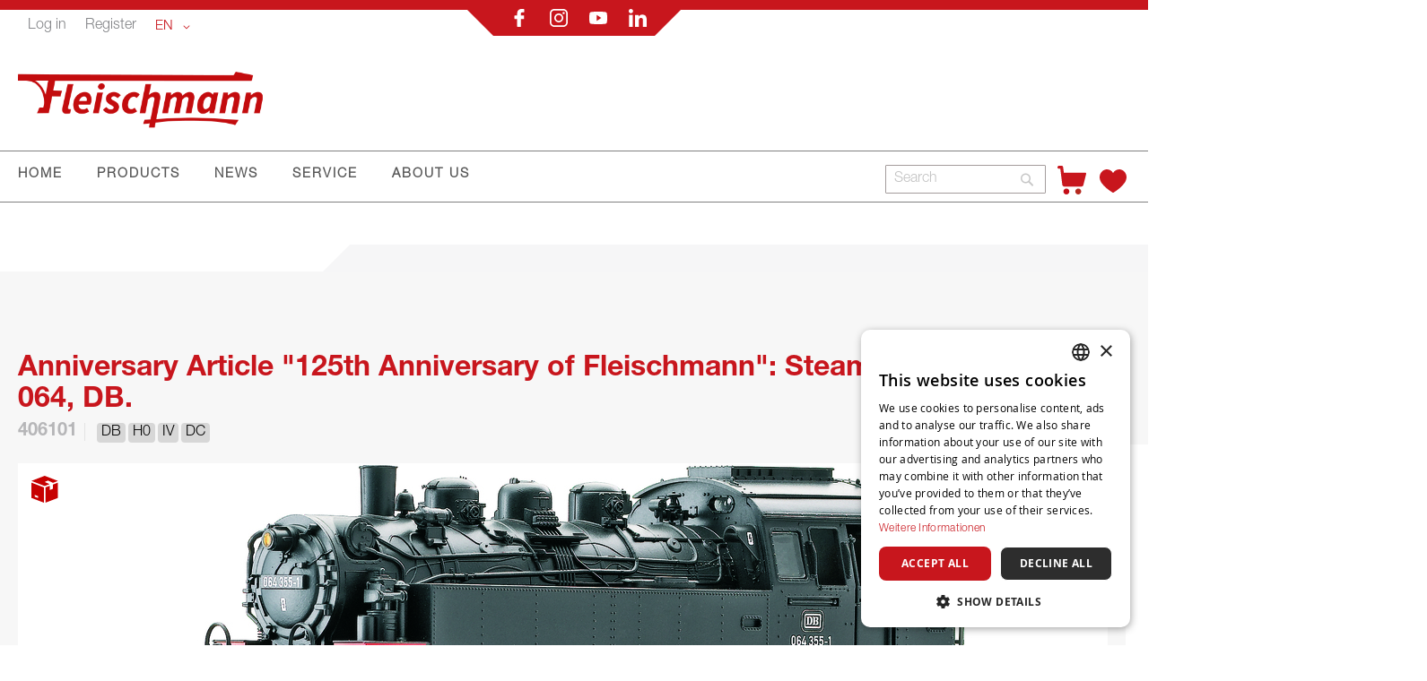

--- FILE ---
content_type: text/html; charset=UTF-8
request_url: https://www.fleischmann.de/fen/406101-anniversary-article-%22125th-anniversary-of-fleischmann%22-steam-locomotive-br-064-db.html
body_size: 29116
content:
<!doctype html>
<html lang="en">
    <head prefix="og: http://ogp.me/ns# fb: http://ogp.me/ns/fb# product: http://ogp.me/ns/product#">
        <script>
    var LOCALE = 'en\u002DGB';
    var BASE_URL = 'https\u003A\u002F\u002Fwww.fleischmann.de\u002Ffen\u002F';
    var require = {
        'baseUrl': 'https\u003A\u002F\u002Fwww.fleischmann.de\u002Fstatic\u002Ffrontend\u002FCasisoft\u002FFleischmann\u002Fen_GB'
    };</script>        <meta charset="utf-8"/>
<meta name="title" content="406101 Anniversary Article &quot;125th Anniversary of Fleischmann&quot;: Steam locomotive BR 064, DB."/>
<meta name="robots" content="INDEX,FOLLOW"/>
<meta name="viewport" content="width=device-width, initial-scale=1"/>
<meta name="format-detection" content="telephone=no"/>
<title>406101 Anniversary Article &quot;125th Anniversary of Fleischmann&quot;: Steam locomotive BR 064, DB.</title>
<link  rel="stylesheet" type="text/css"  media="all" href="https://www.fleischmann.de/static/_cache/merged/5390da4f8e4e2a53a0e9817352c8a3f9.css" />
<link  rel="stylesheet" type="text/css"  media="screen and (min-width: 768px)" href="https://www.fleischmann.de/static/frontend/Casisoft/Fleischmann/en_GB/css/styles-l.css" />
<link  rel="stylesheet" type="text/css"  media="print" href="https://www.fleischmann.de/static/frontend/Casisoft/Fleischmann/en_GB/css/print.css" />
<link  rel="stylesheet" type="text/css"  rel="stylesheet" type="text/css" href="https://www.fleischmann.de/static/_cache/merged/6de291423de5128dda4f1efcedeeda32.css" />
<link  rel="stylesheet" type="text/css"  media="all" href="https://use.fontawesome.com/releases/v6.3.0/css/all.css" />
<script  type="text/javascript"  src="https://www.fleischmann.de/static/_cache/merged/cc525a1d2fb6079d5a0b104573a085e8.min.js"></script>
<script  type="text/javascript"  type="text/javascript" src="https://www.fleischmann.de/static/frontend/Casisoft/Fleischmann/en_GB/js/roco.min.js"></script>
<link  rel="icon" type="image/x-icon" href="https://www.fleischmann.de/media/favicon/stores/5/FLM_Favicon_transparent.png" />
<link  rel="shortcut icon" type="image/x-icon" href="https://www.fleischmann.de/media/favicon/stores/5/FLM_Favicon_transparent.png" />
<!-- Google Tag Manager -->
<script>(function(w,d,s,l,i){w[l]=w[l]||[];w[l].push({'gtm.start':
new Date().getTime(),event:'gtm.js'});var f=d.getElementsByTagName(s)[0],
j=d.createElement(s),dl=l!='dataLayer'?'&l='+l:'';j.async=true;j.src=
'https://www.googletagmanager.com/gtm.js?id='+i+dl;f.parentNode.insertBefore(j,f);
})(window,document,'script','dataLayer','GTM-TRRXH9D');</script>
<!-- End Google Tag Manager -->

<!--<script
  async
  src="https://eu-library.klarnaservices.com/lib.js"
  data-client-id="ea8ffdb7-4c37-5540-811b-71afcc76e465"
></script>-->

<!-- Placement v2 -->
<klarna-placement
  data-key="top-strip-promotion-badge"
  data-locale="en-DE"
></klarna-placement>
<!-- end Placement --><!-- Faqs Schema by Mageplaza Faqs --><script type="application/ld+json">{
    "@context": "https:\/\/schema.org\/",
    "@type": "FAQPage",
    "mainEntity": []
}</script>        
<!-- Google Tag Manager by MagePal -->
<script type="text/javascript">
    window.dataLayer = window.dataLayer || [];

</script>


<script type="text/x-magento-init">
    {
        "*": {
            "magepalGtmDatalayer": {
                "isCookieRestrictionModeEnabled": 0,
                "currentWebsite": 3,
                "cookieName": "user_allowed_save_cookie",
                "dataLayer": "dataLayer",
                "accountId": "GTM-TRRXH9D",
                "data": [{"ecommerce":{"currencyCode":"EUR"},"pageType":"catalog_product_view","list":"detail"},{"event":"productPage","product":{"id":"8862","sku":"161210","parent_sku":"161210","product_type":"simple","name":"406101 Anniversary Article \"125th Anniversary of Fleischmann\": Steam locomotive BR 064, DB.","price":0,"attribute_set_id":"4","path":"406101 Anniversary Article \"125th Anniversary of Fleischmann\": Steam locomotive BR 064, DB.","category":"Dampflokomotiven","image_url":"https:\/\/www.fleischmann.de\/media\/catalog\/product\/1\/6\/161210.jpg"}}],
                "isGdprEnabled": 0,
                "gdprOption": 0,
                "addJsInHeader": 0,
                "containerCode": ""
            }
        }
    }
</script>
<!-- End Google Tag Manager by MagePal -->
    <script type="text/x-magento-init">
        {
            "*": {
                "Magento_PageCache/js/form-key-provider": {
                    "isPaginationCacheEnabled":
                        0                }
            }
        }
    </script>
    <style nonce="cHV5eW9sb2djc2I4MDg4dHJsejh3Z3d4ZHVleXQzcjc=">.mst-searchautocomplete__autocomplete._active{
     border-top: 0;
     top: 41px !important;
}</style>

<meta property="og:type" content="product" />
<meta property="og:title"
      content="406101&#x20;Anniversary&#x20;Article&#x20;&quot;125th&#x20;Anniversary&#x20;of&#x20;Fleischmann&quot;&#x3A;&#x20;Steam&#x20;locomotive&#x20;BR&#x20;064,&#x20;DB." />
<meta property="og:image"
      content="https://www.fleischmann.de/media/catalog/product/cache/7ee44aa0126bc9176198779df8fa359f/1/6/161210.jpg" />
<meta property="og:description"
      content="Tenderlokomotive&#x20;Baureihe&#x20;064&#x20;der&#x20;DB,&#x20;Epoche&#x20;IV.Limitierter&#x20;Jubil&#xE4;umsartikel&#x20;&#x2013;&#x20;einmalig&#x20;zum&#x20;Jubil&#xE4;umspreis&#x21;Die&#x20;Lok&#x20;besitzt&#x20;ein&#x20;Metalldruckguss-Fahrgestell&#x20;und&#x20;eine&#x20;mit&#x20;der&#x20;Fahrtrichtung&#x20;wechselnde&#x20;Dreilicht-SpitzenbeleuchtungModell&#x20;mit&#x20;6-poliger&#x20;Digitalschnittstelle&#x20;nach&#x20;NEM&#x20;651.&#x20;Antrieb&#x20;&#xFC;ber&#x20;3&#x20;Achsen." />
<meta property="og:url" content="https://www.fleischmann.de/fen/products/locomotives/steam-locomotives/406101-anniversary-article-%22125th-anniversary-of-fleischmann%22-steam-locomotive-br-064-db.html" />
    <meta property="product:price:amount" content="0"/>
    <meta property="product:price:currency"
      content="EUR"/>
    </head>
    <body data-container="body"
          data-mage-init='{"loaderAjax": {}, "loader": { "icon": "https://www.fleischmann.de/static/frontend/Casisoft/Fleischmann/en_GB/images/loader-2.gif"}}'
        id="html-body" itemtype="http://schema.org/Product" itemscope="itemscope" class="catalog-product-view product-406101-anniversary-article--22125th-anniversary-of-fleischmann-22-steam-locomotive-br-064-db page-layout-1column">
        
<!-- Google Tag Manager by MagePal -->
<noscript><iframe src="//www.googletagmanager.com/ns.html?id=GTM-TRRXH9D"
height="0" width="0" style="display:none;visibility:hidden"></iframe></noscript>
<!-- End Google Tag Manager by MagePal -->

<script type="text/x-magento-init">
    {
        "*": {
            "Magento_PageBuilder/js/widget-initializer": {
                "config": {"[data-content-type=\"slider\"][data-appearance=\"default\"]":{"Magento_PageBuilder\/js\/content-type\/slider\/appearance\/default\/widget":false},"[data-content-type=\"map\"]":{"Magento_PageBuilder\/js\/content-type\/map\/appearance\/default\/widget":false},"[data-content-type=\"row\"]":{"Magento_PageBuilder\/js\/content-type\/row\/appearance\/default\/widget":false},"[data-content-type=\"tabs\"]":{"Magento_PageBuilder\/js\/content-type\/tabs\/appearance\/default\/widget":false},"[data-content-type=\"slide\"]":{"Magento_PageBuilder\/js\/content-type\/slide\/appearance\/default\/widget":{"buttonSelector":".pagebuilder-slide-button","showOverlay":"hover","dataRole":"slide"}},"[data-content-type=\"banner\"]":{"Magento_PageBuilder\/js\/content-type\/banner\/appearance\/default\/widget":{"buttonSelector":".pagebuilder-banner-button","showOverlay":"hover","dataRole":"banner"}},"[data-content-type=\"buttons\"]":{"Magento_PageBuilder\/js\/content-type\/buttons\/appearance\/inline\/widget":false},"[data-content-type=\"products\"][data-appearance=\"carousel\"]":{"Magento_PageBuilder\/js\/content-type\/products\/appearance\/carousel\/widget":false}},
                "breakpoints": {"desktop":{"label":"Desktop","stage":true,"default":true,"class":"desktop-switcher","icon":"Magento_PageBuilder::css\/images\/switcher\/switcher-desktop.svg","conditions":{"min-width":"1024px"},"options":{"products":{"default":{"slidesToShow":"5"}}}},"tablet":{"conditions":{"max-width":"1024px","min-width":"768px"},"options":{"products":{"default":{"slidesToShow":"4"},"continuous":{"slidesToShow":"3"}}}},"mobile":{"label":"Mobile","stage":true,"class":"mobile-switcher","icon":"Magento_PageBuilder::css\/images\/switcher\/switcher-mobile.svg","media":"only screen and (max-width: 768px)","conditions":{"max-width":"768px","min-width":"640px"},"options":{"products":{"default":{"slidesToShow":"3"}}}},"mobile-small":{"conditions":{"max-width":"640px"},"options":{"products":{"default":{"slidesToShow":"2"},"continuous":{"slidesToShow":"1"}}}}}            }
        }
    }
</script>

<div class="cookie-status-message" id="cookie-status">
    The store will not work correctly when cookies are disabled.</div>
<script type="text&#x2F;javascript">document.querySelector("#cookie-status").style.display = "none";</script>
<script type="text/x-magento-init">
    {
        "*": {
            "cookieStatus": {}
        }
    }
</script>

<script type="text/x-magento-init">
    {
        "*": {
            "mage/cookies": {
                "expires": null,
                "path": "\u002F",
                "domain": ".www.fleischmann.de",
                "secure": true,
                "lifetime": "3600"
            }
        }
    }
</script>
    <noscript>
        <div class="message global noscript">
            <div class="content">
                <p>
                    <strong>JavaScript seems to be disabled in your browser.</strong>
                    <span>
                        For the best experience on our site, be sure to turn on Javascript in your browser.                    </span>
                </p>
            </div>
        </div>
    </noscript>

<script>
    window.cookiesConfig = window.cookiesConfig || {};
    window.cookiesConfig.secure = true;
</script><script>    require.config({
        map: {
            '*': {
                wysiwygAdapter: 'mage/adminhtml/wysiwyg/tiny_mce/tinymceAdapter'
            }
        }
    });</script><script>    require.config({
        paths: {
            googleMaps: 'https\u003A\u002F\u002Fmaps.googleapis.com\u002Fmaps\u002Fapi\u002Fjs\u003Fv\u003D3.53\u0026key\u003DAIzaSyAP4iO88CHd12c\u002DE3Q7tsh5UEK8KNt_2KU'
        },
        config: {
            'Magento_PageBuilder/js/utils/map': {
                style: '',
            },
            'Magento_PageBuilder/js/content-type/map/preview': {
                apiKey: 'AIzaSyAP4iO88CHd12c\u002DE3Q7tsh5UEK8KNt_2KU',
                apiKeyErrorMessage: 'You\u0020must\u0020provide\u0020a\u0020valid\u0020\u003Ca\u0020href\u003D\u0027https\u003A\u002F\u002Fwww.fleischmann.de\u002Ffen\u002Fadminhtml\u002Fsystem_config\u002Fedit\u002Fsection\u002Fcms\u002F\u0023cms_pagebuilder\u0027\u0020target\u003D\u0027_blank\u0027\u003EGoogle\u0020Maps\u0020API\u0020key\u003C\u002Fa\u003E\u0020to\u0020use\u0020a\u0020map.'
            },
            'Magento_PageBuilder/js/form/element/map': {
                apiKey: 'AIzaSyAP4iO88CHd12c\u002DE3Q7tsh5UEK8KNt_2KU',
                apiKeyErrorMessage: 'You\u0020must\u0020provide\u0020a\u0020valid\u0020\u003Ca\u0020href\u003D\u0027https\u003A\u002F\u002Fwww.fleischmann.de\u002Ffen\u002Fadminhtml\u002Fsystem_config\u002Fedit\u002Fsection\u002Fcms\u002F\u0023cms_pagebuilder\u0027\u0020target\u003D\u0027_blank\u0027\u003EGoogle\u0020Maps\u0020API\u0020key\u003C\u002Fa\u003E\u0020to\u0020use\u0020a\u0020map.'
            },
        }
    });</script><script>
    require.config({
        shim: {
            'Magento_PageBuilder/js/utils/map': {
                deps: ['googleMaps']
            }
        }
    });</script>    <script nonce="d3N1Y2w0aXBpdDR6endvc2M3NzdtbTlxMXI0ejBmNnA=">
        require([
                'jquery',
                'Mirasvit_SearchAutocomplete/js/autocomplete',
                'Mirasvit_SearchAutocomplete/js/typeahead'
            ], function ($, autocomplete, typeahead) {
                const selector = 'input#search, input#mobile_search, .minisearch input[type="text"]';

                $(document).ready(function () {
                    $('#search_mini_form').prop("minSearchLength", 10000);

                    const $input = $(selector);

                    $input.each(function (index, searchInput) {
                                                new autocomplete($(searchInput)).init({"query":"","priceFormat":{"pattern":"\u20ac%s","precision":2,"requiredPrecision":2,"decimalSymbol":".","groupSymbol":",","groupLength":3,"integerRequired":false},"minSearchLength":3,"url":"https:\/\/www.fleischmann.de\/fen\/searchautocomplete\/ajax\/suggest\/","storeId":"5","delay":300,"isAjaxCartButton":false,"isShowCartButton":false,"isShowImage":false,"isShowPrice":true,"isShowSku":false,"isShowRating":false,"isShowDescription":false,"isShowStockStatus":false,"isShowAdditionalAttributes":false,"isKeepLastSearchRequest":false,"layout":"1column","popularTitle":"Popular Suggestions","popularSearches":[],"isTypeaheadEnabled":false,"typeaheadUrl":"https:\/\/www.fleischmann.de\/fen\/searchautocomplete\/ajax\/typeahead\/","minSuggestLength":2,"currency":"EUR","limit":null,"customerGroupId":0,"filterPosition":"disable","availableOrders":{"_score":"Relevance","name.sort_name":"Item Number","price_0_3":"Price"},"defaultOrder":"_score","localStorageFields":{"prevRequestField":"mstLatestRequest","isRestorePrevRequestFlag":"mstIsRestorePrevRequest","isRefererAutocompleteFlag":"mstIsRefererAutocomplete"}});
                    });
                });
            }
        );
    </script>

    <script id="searchAutocompletePlaceholder" type="text/x-custom-template">
    <div class="mst-searchautocomplete__autocomplete">
        <div class="mst-searchautocomplete__spinner">
            <div class="spinner-item spinner-item-1"></div>
            <div class="spinner-item spinner-item-2"></div>
            <div class="spinner-item spinner-item-3"></div>
            <div class="spinner-item spinner-item-4"></div>
        </div>

        <div class="mst-searchautocomplete__close">&times;</div>
    </div>
</script>

<script id="searchAutocompleteWrapper" type="text/x-custom-template">
    <div class="mst-searchautocomplete__wrapper">
        <div class="mst-searchautocomplete__results" data-bind="{
            visible: result().noResults == false,
            css: {
                __all: result().urlAll && result().totalItems > 0
            }
        }">
            <div data-bind="foreach: { data: result().indexes, as: 'index' }">
                <div data-bind="visible: index.totalItems, attr: {class: 'mst-searchautocomplete__index ' + index.identifier}">
                    <div class="mst-searchautocomplete__index-title">
                        <span data-bind="text: index.title"></span>
                        <span data-bind="visible: index.isShowTotals">
                            (<span data-bind="text: index.totalItems"></span>)
                        </span>
                    </div>

                    <div class="mst-searchautocomplete__empty-result" data-bind="visible: index.isMisspell == true">
                        <span data-bind="html: index.textMisspell"></span>
                        <span data-bind="html: index.textCorrected"></span>
                    </div>

                    <ul data-bind="foreach: { data: index.items, as: 'item' }" aria-label="Search Autocomplete Result">
                        <li data-bind="
                            template: { name: index.identifier, data: item },
                            attr: {class: 'mst-searchautocomplete__item ' + index.identifier},
                            event: { mouseover: $parents[1].onMouseOver, mouseout: $parents[1].onMouseOut, mousedown: $parents[1].onClick },
                            css: {_active: $data.isActive}">
                        </li>
                    </ul>
                </div>
            </div>

            <div class="mst-searchautocomplete__show-all" data-bind="visible: result().urlAll && result().totalItems > 0">
                <a data-bind="attr: { href: result().urlAll }">
                    <span data-bind="text: result().textAll"></span>
                </a>
            </div>
        </div>

        <div class="mst-searchautocomplete__empty-result" data-bind="visible: result().noResults == true && !loading()">
            <span data-bind="text: result().textEmpty"></span>
        </div>
    </div>
</script>

<script id="popular" type="text/x-custom-template">
    <a class="title" data-bind="text: query"></a>
</script>

<script id="magento_search_query" type="text/x-custom-template">
    <a class="title" data-bind="text: query_text, attr: {href: url}, highlight"></a> <span class="num_results" data-bind="text: num_results"></span>
</script>

<script id="magento_catalog_product" type="text/x-custom-template">
    <!-- ko if: (imageUrl && $parents[2].config.isShowImage) -->
    <a rel="noreferrer" data-bind="attr: {href: url}">
        <div class="mst-product-image-wrapper"><img data-bind="attr: {src: imageUrl, alt: name}"/></div>
    </a>
    <!-- /ko -->

    <div class="meta">
        <div class="title">
            <a rel="noreferrer" data-bind="html: name, attr: {href: url}, highlight"></a>

            <!-- ko if: (sku && $parents[2].config.isShowSku) -->
            <span class="sku" data-bind="text: sku, highlight"></span>
            <!-- /ko -->

            <!-- ko if: (additionalAttributes && $parents[2].config.isShowAdditionalAttributes) -->
            <div data-bind="foreach: { data: additionalAttributes, as: 'attribute' }">
                <!-- ko if: (attribute) -->
                <div class="additional">
                    <span class="attr-label" data-bind="text: attribute.label"></span>
                    <span class="attr-value" data-bind="text: attribute.value"></span>
                </div>
                <!-- /ko -->
            </div>
            <!-- /ko -->
        </div>

        <!-- ko if: (description && $parents[2].config.isShowDescription) -->
        <div class="description" data-bind="text: description, highlight"></div>
        <!-- /ko -->

        <!-- ko if: (rating && $parents[2].config.isShowRating) -->
        <div>
            <div class="rating-summary">
                <div class="rating-result">
                    <span data-bind="style: { width: rating + '%' }"></span>
                </div>
            </div>
        </div>
        <!-- /ko -->

        <!-- ko if: (stockStatus && $parents[2].config.isShowStockStatus) -->
        <span class="stock_status" data-bind="text: stockStatus, processStockStatus"></span>
        <!-- /ko -->

        <!-- ko if: (addToCartUrl && $parents[2].config.isShowCartButton) -->
        <div class="to-cart">
            <a class="action primary mst__add_to_cart" data-bind="attr: { _href: addToCartUrl }">
                <span>Add To Cart</span>
            </a>
        </div>
        <!-- /ko -->
    </div>

    <!-- ko if: (price && $parents[2].config.isShowPrice) -->
    <div class="store">
        <div data-bind="html: price" class="price"></div>
    </div>
    <!-- /ko -->
</script>

<script id="magento_catalog_categoryproduct" type="text/x-custom-template">
    <a class="title" data-bind="text: name, attr: {href: url}, highlight"></a>
</script>

<script id="magento_catalog_category" type="text/x-custom-template">
    <a class="title" data-bind="html: name, attr: {href: url}, highlight"></a>
</script>

<script id="magento_cms_page" type="text/x-custom-template">
    <a class="title" data-bind="text: name, attr: {href: url}, highlight"></a>
</script>

<script id="magento_catalog_attribute" type="text/x-custom-template">
    <a class="title" data-bind="text: name, attr: {href: url}, highlight"></a>
</script>

<script id="magento_catalog_attribute_2" type="text/x-custom-template">
    <a class="title" data-bind="text: name, attr: {href: url}, highlight"></a>
</script>

<script id="magento_catalog_attribute_3" type="text/x-custom-template">
    <a class="title" data-bind="text: name, attr: {href: url}, highlight"></a>
</script>

<script id="magento_catalog_attribute_4" type="text/x-custom-template">
    <a class="title" data-bind="text: name, attr: {href: url}, highlight"></a>
</script>

<script id="magento_catalog_attribute_5" type="text/x-custom-template">
    <a class="title" data-bind="text: name, attr: {href: url}, highlight"></a>
</script>

<script id="mirasvit_kb_article" type="text/x-custom-template">
    <a class="title" data-bind="text: name, attr: {href: url}, highlight"></a>
</script>

<script id="external_wordpress_post" type="text/x-custom-template">
    <a class="title" data-bind="text: name, attr: {href: url}, highlight"></a>
</script>

<script id="amasty_blog_post" type="text/x-custom-template">
    <a class="title" data-bind="text: name, attr: {href: url}, highlight"></a>
</script>

<script id="amasty_faq_question" type="text/x-custom-template">
    <a class="title" data-bind="text: name, attr: {href: url}, highlight"></a>
</script>

<script id="magefan_blog_post" type="text/x-custom-template">
    <a class="title" data-bind="text: name, attr: {href: url}, highlight"></a>
</script>

<script id="magefan_secondblog_post" type="text/x-custom-template">
    <a class="title" data-bind="text: name, attr: {href: url}, highlight"></a>
</script>

<script id="mageplaza_blog_post" type="text/x-custom-template">
    <a class="title" data-bind="text: name, attr: {href: url}, highlight"></a>
</script>

<script id="aheadworks_blog_post" type="text/x-custom-template">
    <a class="title" data-bind="text: name, attr: {href: url}, highlight"></a>
</script>

<script id="mirasvit_blog_post" type="text/x-custom-template">
    <a class="title" data-bind="text: name, attr: {href: url}, highlight"></a>
</script>

<script id="mirasvit_gry_registry" type="text/x-custom-template">
    <a class="title" data-bind="text: title, attr: {href: url}, highlight"></a>
    <p data-bind="text: name, highlight"></p>
</script>

<script id="ves_blog_post" type="text/x-custom-template">
    <a class="title" data-bind="text: name, attr: {href: url}, highlight"></a>
</script>

<script id="fishpig_glossary_word" type="text/x-custom-template">
    <a class="title" data-bind="text: name, attr: {href: url}, highlight"></a>
</script>

<script id="blackbird_contentmanager_content" type="text/x-custom-template">
    <a class="title" data-bind="text: name, attr: {href: url}, highlight"></a>
</script>

<script id="mirasvit_brand_page" type="text/x-custom-template">
    <a class="title" data-bind="text: name, attr: {href: url}, highlight"></a>
</script>

<div class="page-wrapper"><div class="banner-wrapper"><header class="page-header"><div class="panel wrapper"><div class="panel header"><a class="action skip contentarea"
   href="#contentarea">
    <span>
        Skip to Content    </span>
</a>

<div class="top-mitte-wrapper" style="position: relative;">
    <div class="bannerv1" style="position: absolute; top: -11px; width: 240px; height: 20px;">
        <div style="position: absolute; top: -30px; width: 190px; height: 20px;">
            <table>
                <tr>
                    <td nowrap align="center">
                        <a href="https://www.facebook.com/Fleischmann.de/"><img src="https://www.fleischmann.de/static/frontend/Casisoft/Fleischmann/en_GB/images/facebook.svg" alt="f"></a>
                        <a href="https://instagram.com/fleischmannde/"><img src="https://www.fleischmann.de/static/frontend/Casisoft/Fleischmann/en_GB/images/instagram.svg" alt="ig"></a>
                        <a href="https://www.youtube.com/user/FleischmannDE"><img src="https://www.fleischmann.de/static/frontend/Casisoft/Fleischmann/en_GB/images/youtube.svg" alt="yt"></a>
                        <a href="https://at.linkedin.com/company/modelleisenbahn-gmbh"><img src="https://www.fleischmann.de/static/frontend/Casisoft/Fleischmann/en_GB/images/linkedin.svg" alt="in"></a>
                    </td>
                </tr>
            </table>
        </div>    

    </div>
</div>
<div class="top-links-wrapper">
                    <a class = "top-links-login" href="/fen/customer/account/login">Log in</a>
                <a class = "top-links-register" href="/fen/customer/account/create/">Register</a>
            
                    <div class="switcher language switcher-language" data-ui-id="language-switcher" id="switcher-language">
            <strong class="label switcher-label"><span>Language</span></strong>
            <div class="actions dropdown options switcher-options">
                <div class="action toggle switcher-trigger"
                    id="switcher-language-trigger"
                    data-mage-init='{"dropdown":{}}'
                    data-toggle="dropdown"
                    data-trigger-keypress-button="true">
                    <strong class="view-fen">
                        <span>EN</span>
                    </strong>
                </div>
                <ul class="dropdown switcher-dropdown"
                    data-target="dropdown">
                                                                        
                                                            <li class="view-fde switcher-option">

                                                                            <a href="https://www.fleischmann.de/fen/stores/store/redirect/___store/fde/___from_store/fen/uenc/aHR0cHM6Ly93d3cuZmxlaXNjaG1hbm4uZGUvZmRlLzQwNjEwMS1hbm5pdmVyc2FyeS1hcnRpY2xlLSUyMjEyNXRoLWFubml2ZXJzYXJ5LW9mLWZsZWlzY2htYW5uJTIyLXN0ZWFtLWxvY29tb3RpdmUtYnItMDY0LWRiLmh0bWw~/">
                                            DE                                        </a>
                                        

                                    
                                </li>
                                                                                                                            
                                                                                                                                                                        
                                                            <li class="view-fit switcher-option">

                                                                            <a href="https://www.fleischmann.de/fen/stores/store/redirect/___store/fit/___from_store/fen/uenc/aHR0cHM6Ly93d3cuZmxlaXNjaG1hbm4uZGUvZml0LzQwNjEwMS1hbm5pdmVyc2FyeS1hcnRpY2xlLSUyMjEyNXRoLWFubml2ZXJzYXJ5LW9mLWZsZWlzY2htYW5uJTIyLXN0ZWFtLWxvY29tb3RpdmUtYnItMDY0LWRiLmh0bWw~/">
                                            IT                                        </a>
                                        

                                    
                                </li>
                                                                                                                            
                                                            <li class="view-ffr switcher-option">

                                                                            <a href="https://www.fleischmann.de/fen/stores/store/redirect/___store/ffr/___from_store/fen/uenc/aHR0cHM6Ly93d3cuZmxlaXNjaG1hbm4uZGUvZmZyLzQwNjEwMS1hbm5pdmVyc2FyeS1hcnRpY2xlLSUyMjEyNXRoLWFubml2ZXJzYXJ5LW9mLWZsZWlzY2htYW5uJTIyLXN0ZWFtLWxvY29tb3RpdmUtYnItMDY0LWRiLmh0bWw~/">
                                            FR                                        </a>
                                        

                                    
                                </li>
                                                                                                                            
                                                            <li class="view-fes switcher-option">

                                                                            <a href="https://www.fleischmann.de/fen/stores/store/redirect/___store/fes/___from_store/fen/uenc/aHR0cHM6Ly93d3cuZmxlaXNjaG1hbm4uZGUvZmVzLzQwNjEwMS1hbm5pdmVyc2FyeS1hcnRpY2xlLSUyMjEyNXRoLWFubml2ZXJzYXJ5LW9mLWZsZWlzY2htYW5uJTIyLXN0ZWFtLWxvY29tb3RpdmUtYnItMDY0LWRiLmh0bWw~/">
                                            ES                                        </a>
                                        

                                    
                                </li>
                                                                                        </ul>
            </div>
        </div>
      </div>
</div></div><div class="header content"><span data-action="toggle-nav" class="action nav-toggle"><span>Toggle Nav</span></span>
<a
    class="logo"
    href="https://www.fleischmann.de/fen/"
    title="Fleischmann"
    aria-label="store logo">
    <img src="https://www.fleischmann.de/static/frontend/Casisoft/Fleischmann/en_GB/images/logo.svg"
         title="Fleischmann"
         alt="Fleischmann"
            width="244"            height="57"    />
</a>
</div></header>

    <div class="sections nav-sections">
                <div class="section-items nav-sections-items"
             data-mage-init='{"tabs":{"openedState":"active"}}'>
                
                <h2 class="section-capture">
                    Overview                </h2>     
                    
                
             
             <div class="section-item-content nav-sections-item-content"
                     data-role="content">
                     <!-- Hier kommt alles für die Liste an der Seite -->
                    
                    <ul>
                        <li class="nav-item level0" role="menuitem">
                        <span onclick ="ausklappen('produkte')">PRODUCTS</span>
                        
                        <ul class="" role="menu"  aria-expanded="false" aria-hidden="true" style="borderli">
                        <div class="" id="produkte">
                                <li class="level1 borderli" onclick="aufklappen('sets')" role="presentation" aria-expanded="true">
                                            <span>SETS</span>
                                        
                                        <ul id="sets">  
                                            <li>
                                                <a href="https://www.fleischmann.de/fen/products/sets/starter-sets.html?verfuegbarkeit_status=41%2C42%2C43%2C45" aria-haspopup="true" id="ui-id-12" class="ui-corner-all produkte" tabindex="-1" role="menuitem">
                                                    <span>STARTER SETS</span>
                                                </a>
                                            </li>
                                            <li>
                                                <a href="https://www.fleischmann.de/fen/products/sets/train-sets.html?verfuegbarkeit_status=41%2C42%2C43%2C45" aria-haspopup="true" id="ui-id-10" class="ui-corner-all nav-1-1-1 produkte" tabindex="-1" role="menuitem">
                                                    <span>TRAIN SETS</span>
                                                </a>
                                            </li>
                                            <li>
                                                <a href="https://www.fleischmann.de/fen/products/coaches-and-wagons/coach-and-wagon-sets.html?verfuegbarkeit_status=41%2C42%2C43%2C45" aria-haspopup="true" id="ui-id-11" class="ui-corner-all produkte" tabindex="-1" role="menuitem">
                                                    <span>COACH AND WAGON SETS</span>
                                                </a>
                                            </li>     
                                        </ul>   
                                </li>
                                    <li class="level1 borderli" onclick="aufklappen('lokomotive')" role="presentation" aria-expanded="true">
                                            <span>LOCOMOTIVES</span>
                                           
                                        <ul id="lokomotive">
                                            <li>
                                                <a href="https://www.fleischmann.de/fen/products/locomotives/steam-locomotives.html?verfuegbarkeit_status=41%2C42%2C43%2C45" aria-haspopup="true" id="ui-id-10" class="ui-corner-all produkte" tabindex="-1" role="menuitem">
                                                    <span>STEAM LOCOMOTIVES</span>
                                                </a></li>
                                            <li>
                                                <a href="https://www.fleischmann.de/fen/products/locomotives/electric-locomotives.html?verfuegbarkeit_status=41%2C42%2C43%2C45" aria-haspopup="true" id="ui-id-11" class="ui-corner-all produkte" tabindex="-1" role="menuitem">        
                                                    <span>ELECTRIC LOCOMOTIVES</span>
                                                </a>
                                            </li>
                                            <li>
                                                <a href="https://www.fleischmann.de/fen/products/locomotives/diesel-locomotives.html?verfuegbarkeit_status=41%2C42%2C43%2C45" aria-haspopup="true" id="ui-id-12" class="ui-corner-all produkte" tabindex="-1" role="menuitem">
                                                    <span>DIESEL LOCOMOTIVES</span>
                                                </a>
                                            </li>
                                            <li>
                                                <a href="https://www.fleischmann.de/fen/products/locomotives/rail-cars.html?verfuegbarkeit_status=41%2C42%2C43%2C45" aria-haspopup="true" id="ui-id-12" class="ui-corner-all produkte" tabindex="-1" role="menuitem">
                                                    <span>RAIL CARS </span>
                                                </a>
                                            </li>
                                            <li>
                                                <a href="https://www.fleischmann.de/fen/products/locomotives/traction-tyres.html?verfuegbarkeit_status=41%2C42%2C43%2C45" aria-haspopup="true" id="ui-id-12" class="ui-corner-all produkte" tabindex="-1" role="menuitem">
                                                    <span>TRACTION TYRES</span>
                                                </a>
                                            </li>
                                            <li>
                                                <a href="https://www.fleischmann.de/fen/products/locomotives/accessories.html?verfuegbarkeit_status=41%2C42%2C43%2C45" aria-haspopup="true" id="ui-id-12" class="ui-corner-all produkte" tabindex="-1" role="menuitem">
                                                    <span>ACCESSORIES</span>
                                                </a>
                                            </li>
                                        </ul>
                                    </li>
                                    <li class="level1 borderli" onclick="aufklappen('wagen')" role="presentation" aria-expanded="true">
                                            <span>COACHES AND WAGONS</span> 
                                        
                                            <ul id="wagen">
                                                <li>
                                                    <a href="https://www.fleischmann.de/fen/products/coaches-and-wagons/freight-wagons.html?verfuegbarkeit_status=41%2C42%2C43%2C45" aria-haspopup="true" id="ui-id-10" class="ui-corner-all produkte" tabindex="-1" role="menuitem">
                                                        <span>FREIGHT WAGONS</span>
                                                    </a>
                                                </li>
                                                <li>
                                                    <a href="https://www.fleischmann.de/fen/products/coaches-and-wagons/passenger-coaches.html?verfuegbarkeit_status=41%2C42%2C43%2C45" aria-haspopup="true" id="ui-id-11" class="ui-corner-all produkte" tabindex="-1" role="menuitem">
                                                        <span>PASSENGER COACHES</span>
                                                    </a>
                                                </li>
                                                <li> 
                                                    <a href="https://www.fleischmann.de/fen/products/coaches-and-wagons/coach-and-wagon-sets.html?verfuegbarkeit_status=41%2C42%2C43%2C45" aria-haspopup="true" id="ui-id-12" class="ui-corner-all produkte" tabindex="-1" role="menuitem">
                                                         <span>COACH AND WAGON SETS</span>
                                                    </a>
                                                </li>
                                                <li>
                                                    <a href="https://www.fleischmann.de/fen/products/coaches-and-wagons/exchange-couplings.html?verfuegbarkeit_status=41%2C42%2C43%2C45" aria-haspopup="true" id="ui-id-12" class="ui-corner-all produkte" tabindex="-1" role="menuitem">
                                                        <span>EXCHANGE COUPLINGS</span>
                                                    </a>
                                                </li>
                                                <li>
                                                    <a href="https://www.fleischmann.de/fen/products/coaches-and-wagons/exchange-wheel-sets.html?verfuegbarkeit_status=41%2C42%2C43%2C45" aria-haspopup="true" id="ui-id-12" class="ui-corner-all produkte" tabindex="-1" role="menuitem">
                                                        <span>EXCHANGE WHEEL SETS</span>
                                                    </a>
                                                </li>
                                                <li>
                                                    <a href="https://www.fleischmann.de/fen/products/coaches-and-wagons/accessories.html?verfuegbarkeit_status=41%2C42%2C43%2C45" aria-haspopup="true" id="ui-id-12" class="ui-corner-all produkte" tabindex="-1" role="menuitem">
                                                        <span>ACCESSORIES</span>
                                                    </a>
                                                </li>
                                            </ul>
                                    </li>
                                    <li class="level1 borderli" onclick="aufklappen('steuerung')" role="presentation" aria-expanded="true">    
                                            <span>CONTROL</span>
                                        
                                        <ul id="steuerung">
                                            <li><a href="https://www.fleischmann.de/fen/products/control/digital-control-devices.html?verfuegbarkeit_status=41%2C42%2C43%2C45" aria-haspopup="true" id="ui-id-2043" class="ui-corner-all produkte" tabindex="-1" role="menuitem">
                                                        <span>DIGITAL CONTROL</span>
                                                    </a>
                                            </li>
                                            <li><a href="https://www.fleischmann.de/fen/products/control/decoders.html?verfuegbarkeit_status=41%2C42%2C43%2C45" aria-haspopup="true" id="ui-id-2044" class="ui-corner-all produkte" tabindex="-1" role="menuitem">
                                                    <span>DECODERS</span>
                                                </a>
                                            </li>
                                            <li><a href="https://www.fleischmann.de/fen/products/control/boosters.html?verfuegbarkeit_status=41%2C42%2C43%2C45" aria-haspopup="true" id="ui-id-2046" class="ui-corner-all produkte" tabindex="-1" role="menuitem">
                                                    <span>BOOSTERS</span>
                                                </a>
                                            </li>
                                            <li><a href="https://www.fleischmann.de/fen/products/control/power-supply.html?verfuegbarkeit_status=41%2C42%2C43%2C45" aria-haspopup="true" id="ui-id-2042" class="ui-corner-all produkte" tabindex="-1" role="menuitem">
                                                    <span>POWER SUPPLY</span>
                                                </a>
                                            </li>
                                            <li><a href="https://www.fleischmann.de/fen/products/control/analog-control-devices.html?verfuegbarkeit_status=41%2C42%2C43%2C45" aria-haspopup="true" id="ui-id-2045" class="ui-corner-all produkte" tabindex="-1" role="menuitem">
                                                    <span>ANALOG CONTROL DEVICES</span>
                                                </a>
                                            </li>
                                            <li>
                                                <a href="https://www.fleischmann.de/fen/products/control/accessories.html?verfuegbarkeit_status=41%2C42%2C43%2C45" aria-haspopup="true" id="ui-id-2041" class="ui-corner-all produkte" tabindex="-1" role="menuitem">
                                                    <span>ACCESSORIES</span>
                                                </a>
                                            </li>  
                                        </ul>
                                    </li>
                                    <li class="level1 borderli" onclick="aufklappen('gleise')" role="presentation" aria-expanded="true">
                                        <span>TRACKS</span>
                                        <ul id="gleise">   
                                            <li><a href="https://www.fleischmann.de/fen/products/tracks/n-track-w-bedding.html?verfuegbarkeit_status=41%2C42%2C43%2C45" aria-haspopup="true" id="ui-id-2051" class="ui-corner-all produkte" tabindex="-1" role="menuitem">
                                                    <span>N-TRACK W. BEDDING</span>
                                                </a>
                                            </li>
                                            <li><a href="https://www.fleischmann.de/fen/products/tracks/n-track.html?verfuegbarkeit_status=41%2C42%2C43%2C45" aria-haspopup="true" id="ui-id-2057" class="ui-corner-all produkte" tabindex="-1" role="menuitem">
                                                    <span>N-TRACK</span>
                                                </a>
                                            </li>
                                            <li><a href="https://www.fleischmann.de/fen/products/tracks/h0-profi-track.html?verfuegbarkeit_status=41%2C42%2C43%2C45" aria-haspopup="true" id="ui-id-2052" class="ui-corner-all produkte" tabindex="-1" role="menuitem">
                                                    <span>H0 PROFI-TRACK</span>
                                                </a>
                                            </li>
                                            <li><a href="https://www.fleischmann.de/fen/products/tracks/turntables.html?verfuegbarkeit_status=41%2C42%2C43%2C45" aria-haspopup="true" id="ui-id-2056" class="ui-corner-all produkte" tabindex="-1" role="menuitem">
                                                    <span>TURNTABLES</span>
                                                </a>
                                            </li>
                                            <li><a href="https://www.fleischmann.de/fen/products/tracks/track-accessories.html?verfuegbarkeit_status=41%2C42%2C43%2C45" aria-haspopup="true" id="ui-id-2058" class="ui-corner-all produkte" tabindex="-1" role="menuitem">
                                                    <span>TRACKS ACCESSORIES</span>
                                                </a>
                                            </li>
                                        </ul> 
                                    </li>
                                    <li class="level1 zubehör" onclick="aufklappen('zubehör')" role="presentation" aria-expanded="true">
                                           <span>ACCESSORIES</span>
                                        
                                        <ul id="zubehör">
                                            <li><a href="https://www.fleischmann.de/fen/products/accessories/bridges.html?verfuegbarkeit_status=41%2C42%2C43%2C45" aria-haspopup="true" id="ui-id-12" class="ui-corner-all produkte" tabindex="-1" role="menuitem">                                        
                                                    <span>BRIDGES</span>
                                                </a>
                                            </li>
                                            <li><a href="https://www.fleischmann.de/fen/products/accessories/electrical-accessories.html?verfuegbarkeit_status=41%2C42%2C43%2C45" aria-haspopup="true" id="ui-id-12" class="ui-corner-all produkte" tabindex="-1" role="menuitem">                               
                                                    <span>ELECTRONICAL ACCESSORIES</span>
                                                </a>
                                            </li>
                                            <li><a href="https://www.fleischmann.de/fen/products/accessories/signals.html?verfuegbarkeit_status=41%2C42%2C43%2C45" aria-haspopup="true" id="ui-id-12" class="ui-corner-all produkte" tabindex="-1" role="menuitem">                            
                                                    <span>SIGNALS</span>
                                                </a>
                                            </li>
                                            <li><a href="https://www.fleischmann.de/fen/products/accessories/others.html?verfuegbarkeit_status=41%2C42%2C43%2C45" aria-haspopup="true" id="ui-id-10" class="ui-corner-all produkte" tabindex="-1" role="menuitem">
                                                    <span>OTHERS</span>
                                                </a>
                                            </li>
                                            <li><a href="https://www.fleischmann.de/fen/products/accessories/miniature-models.html?verfuegbarkeit_status=41%2C42%2C43%2C45" aria-haspopup="true" id="ui-id-11" class="ui-corner-all produkte" tabindex="-1" role="menuitem">                                        
                                                    <span>MINIATURE MODELS</span>
                                                </a>
                                            </li>
                                            <li><a href="https://www.fleischmann.de/fen/products/accessories/merchandise.html?verfuegbarkeit_status=41%2C42%2C43%2C45" aria-haspopup="true" id="ui-id-11" class="ui-corner-all produkte" tabindex="-1" role="menuitem">                                        
                                                    <span>MERCHANDISE</span>
                                                </a>
                                            </li>
                                        </ul>
                                    </li>
                        </div>  
                        </ul>  
                        </li>
                        
                        <li onclick="aufklappen('aktuelles')" class="nav-item level0" role="menuitem">
                            <span>NEWS</span>
                            <ul id="aktuelles" class="" role="menu" aria-expanded="false" aria-hidden="true">
                                <li class="level1 nav-2-1 category-item first parent ui-menu-item" role="presentation">
                                    <a href="https://www.fleischmann.de/fen/fleischmann-news.html" aria-haspopup="true" id="ui-id-201" class="ui-corner-all" tabindex="-1" role="menuitem">
                                        <span>NEWS</span>
                                    </a>
                                </li>
                                <li class="level1" role="presentation">
                                    <a href="https://www.fleischmann.de/fen/fairs" aria-haspopup="true" id="ui-id-202" class="ui-corner-all" tabindex="-1" role="menuitem">
                                        <span>FAIRS</span>
                                    </a>
                                </li>
                                <li class="level1" role="presentation">
                                    <a href="https://www.fleischmann.de/fen/blog/category/z21-infoday.html" aria-haspopup="true" id="ui-id-203" class="ui-corner-all" tabindex="-1" role="menuitem">
                                        <span>Z21 INFO-DAYS</span>
                                    </a>
                                </li>
                                <li class="level1" role="presentation">
                                    <a href="https://www.fleischmann.de/fen/catalogues/" aria-haspopup="true" id="ui-id-204" class="ui-corner-all" tabindex="-1" role="menuitem">
                                        <span>CATALOGUES</span>
                                    </a>
                                </li>
                                <!-- <li class="level1 nav-2-5 category-item first parent ui-menu-item" role="presentation">
                                    <a class="level-top ui-corner-all" href="https://<?//= $_SERVER["HTTP_HOST"]?><?//= $HIGHLIGHTS_URL ?>">
                                    <?//= mb_strtoupper($HIGHLIGHTS) ?>
                                    </a>
                                </li>    -->
                                <li class="level1" role="presentation">
                                    <a href="https://www.fleischmann.de/fen/newsletter-sign-up" aria-haspopup="true" id="ui-id-205" class="ui-corner-all" tabindex="-1" role="menuitem">
                                        <span>NEWSLETTER</span>
                                    </a>
                                </li>
                            </ul>
                        </li>

                        <li class="nav-item level0 faq" role="menuitem">
                            <a class="level1" href="https://www.fleischmann.de/fen/faq">FAQ</a>
                        </li>

                        <li onclick="aufklappen('service')" class="nav-item level0" role="presentation">
                            <span>SERVICE</span>
                            
                            <ul class="" id="service" role="menu" aria-expanded="false" aria-hidden="true">
                                <li class="level1" role="presentation">
                                    <a href="https://www.fleischmann.de/fen/contact" aria-haspopup="true" id="ui-id-210" class="ui-corner-all" tabindex="-1" role="menuitem">
                                        <span>CUSTOMER SERVICE</span>
                                    </a>
                                </li>
                                <li class="level1" role="presentation">
                                    <a href="https://www.fleischmann.de/fen/spareparts" aria-haspopup="true" id="ui-id-211" class="ui-corner-all" tabindex="-1" role="menuitem">
                                        <span>SPARE PARTS</span>
                                    </a>
                                </li>
                                <li class="level1" role="presentation">
                                    <a href="https://www.fleischmann.de/fen/dealer" aria-haspopup="true" id="ui-id-207" class="ui-corner-all" tabindex="-1" role="menuitem">
                                        <span>DEALER LOCATOR</span>
                                    </a>
                                </li>
                                <!-- <li class="level1 nav-3-2 category-item first parent ui-menu-item" role="presentation">
                                    <a href="https://<= $_SERVER["HTTP_HOST"]?><= $HÄNDLERLISTE_URL ?>" aria-haspopup="true" id="ui-id-208" class="ui-corner-all" tabindex="-1" role="menuitem">
                                        <span><= mb_strtoupper($HÄNDLERLISTE) ?></span>
                                    </a>
                                </li> -->
                                <li class="level1" role="presentation">
                                    <a href="https://www.fleischmann.de/fen/warranty-and-repair" aria-haspopup="true" id="ui-id-212" class="ui-corner-all" tabindex="-1" role="menuitem">
                                        <span>WARRANTY AND REPAIR</span>
                                    </a>
                                </li>
                                <li class="level1" role="presentation">
                                    <a href="https://www.fleischmann.de/fen/downloads-driver" aria-haspopup="true" id="ui-id-213" class="ui-corner-all" tabindex="-1" role="menuitem">
                                        <span>DOWNLOADS</span>
                                    </a>
                                </li>
                                <li class="level1" role="presentation">
                                    <a href="https://www.fleischmann.de/fen/instructionvideos-productfilms" aria-haspopup="true" id="ui-id-215" class="ui-corner-all" tabindex="-1" role="menuitem">
                                        <span>VIDEOS</span>
                                    </a>
                                </li>
                                <li class="level1" role="presentation">
                                    <a href="https://www.fleischmann.de/fen/favoritemodel" aria-haspopup="true" id="ui-id-216" class="ui-corner-all" tabindex="-1" role="menuitem">
                                        <span>MODEL REQUEST</span>
                                    </a>
                                </li>
                                <li class="level1" role="presentation">
                                    <a href="https://www.fleischmann.de/fen/shippingcosts" aria-haspopup="true" id="ui-id-217" class="ui-corner-all" tabindex="-1" role="menuitem">
                                        <span>DELIVERY COSTS</span>
                                    </a>
                                </li>
                                <li class="level1" role="presentation">
                                    <a href="https://www.fleischmann.de/fen/faq" aria-haspopup="true" id="ui-id-217" class="ui-corner-all" tabindex="-1" role="menuitem">
                                        <span>FAQ</span>
                                    </a>
                                </li>
                            </ul>
                        </li>

                        <li class="nav-item level0" role="presentation">
                                <span onclick="aufklappen('über-uns')">ABOUT US</span>
                            
                            <ul class="" id="über-uns" role="menu" aria-expanded="false" aria-hidden="true">
                                
                                <li class="level1" role="presentation">
                                    <a href="https://www.fleischmann.de/fen/company-philosophy" aria-haspopup="true" id="ui-id-502" class="ui-corner-all" tabindex="-1" role="menuitem">
                                        <span>COMPANY</span>
                                    </a>
                                </li>
                            
                                <li class="level1" role="presentation">
                                    <a href="https://www.fleischmann.de/fen/locations" aria-haspopup="true" id="ui-id-504" class="ui-corner-all" tabindex="-1" role="menuitem">
                                        <span>SITES</span>
                                    </a>
                                </li>
                                <li class="level1" role="presentation">
                                    <a href="https://www.fleischmann.de/fen/career" aria-haspopup="true" id="ui-id-505" class="ui-corner-all" tabindex="-1" role="menuitem">
                                        <span>JOBS</span>
                                    </a>
                                </li>
                                <li class="level1" role="presentation">
                                    <a href="https://www.fleischmann.de/fen/contact" aria-haspopup="true" id="ui-id-506" class="ui-corner-all" tabindex="-1" role="menuitem">
                                        <span>CONTACT</span>
                                    </a>
                                </li>
                                <li class="level1" role="presentation">
                                    <a href="https://www.moba.cc/legal/" aria-haspopup="true" id="ui-id-507" class="ui-corner-all" tabindex="-1" role="menuitem">
                                        <span>LEGAL NOTICE</span>
                                    </a>
                                </li>
                                <li class="level1" role="presentation">
                                    <a href="https://www.moba.cc/legal/" aria-haspopup="true" id="ui-id-508" class="ui-corner-all" tabindex="-1" role="menuitem">
                                        <span>PRIVACY POLICY</span>
                                    </a>
                                </li>
                                <li class="level1" role="presentation">
                                    <a href="https://www.fleischmann.de/fen/terms-conditions" aria-haspopup="true" id="ui-id-509" class="ui-corner-all" tabindex="-1" role="menuitem">
                                        <span>TERMS & CONDITIONS</span>
                                    </a>
                                </li>
                            </ul>
                        </li>
                        <li class="nav-item level0" onclick="aufklappen('mein-konto')">
                            <span>
                                MY ACCOUNT                            </span>
                            <ul id="mein-konto">
                                
                                <li class="level1">
                                    <a class = "top-links-cart" href="/fen/checkout/cart/">Basket</a>
                                </li>
                                                                        <li class="level1">
                                            <a class = "top-links-login" href="/fen/customer/account/login">Log in</a>
                                        </li>
                                        <li class="level1">
                                            <a class = "top-links-register" href="/fen/customer/account/create/">Register</a>
                                        </li>
                                                                <li>
                                
                                </li>
                            </ul>
                        </li>
                    </ul>
                </div>
        </div>
    </div>

<script>
    function aufklappen(name){
        var element = document.getElementById(name);
        if(element.style.display == "none" || element.style.display == ""){
            element.style.display = "block";
         }
         else{
            element.style.display = "none";
         }
    }

    function ausklappen(name){
        var element = document.getElementById(name);
        if(element.style.display == "none" || element.style.display == ""){
            element.style.display = "block";
         }
         else{
            element.style.display = "none";
         }
    }
</script><div class="bottom-banner-section">
<nav class="navigation" data-action="navigation" style="z-index: 100000;">
    <ul id ="navmenu" data-mage-init='{"menu":{"responsive":true, "expanded":true, "position":{"my":"left top","at":"left bottom"}}}'>
        <li id="0" class="level0 level-top ui-menu-item">
            <a href="https://www.fleischmann.de/fen/" class="level-top ui-corner-all"  role="menuitem">
                <span>HOME</span>
            </a>
        </li id="0">

       
        
                <li id="0" class="level0 level-top ui-menu-item products-nav" role="menuitem">
                    <a class="level-top ui-corner-all " href="https://www.fleischmann.de/fen/products.html?verfuegbarkeit_status=41%2C42%2C43%2C45">
                        <span>PRODUCTS</span>
                    </a>
                    <ul id="navmenu-ul" class="submenu ui-menu ui-widget ui-widget-content ui-corner-all produkte" role="menu" aria-expanded="false" aria-hidden="true" style="border">
                    <div class="produkte-wrapper menu-links-en">
                                <li id="0" class="nav-1-1 level1 category-item first parent ui-menu-item menu-li-en" role="presentation" aria-expanded="true">
                                    <div class="details-wrapper ui-menu-item level1-1-1 en menu-rechts-en">
                                            
                                                    <a href="https://www.fleischmann.de/fen/products/locomotives/steam-locomotives.html?verfuegbarkeit_status=41%2C42%2C43%2C45" aria-haspopup="true" id="ui-id-10" class="ui-corner-all produkte" tabindex="-1" role="menuitem">
                                                        <span>STEAM LOCOMOTIVES</span>
                                                    </a>
                                                    <a href="https://www.fleischmann.de/fen/products/locomotives/electric-locomotives.html?verfuegbarkeit_status=41%2C42%2C43%2C45" aria-haspopup="true" id="ui-id-11" class="ui-corner-all produkte" tabindex="-1" role="menuitem">
                                                        
                                                        <span>ELECTRIC LOCOMOTIVES</span>
                                                    </a>
                                                    <a href="https://www.fleischmann.de/fen/products/locomotives/diesel-locomotives.html?verfuegbarkeit_status=41%2C42%2C43%2C45" aria-haspopup="true" id="ui-id-12" class="ui-corner-all produkte" tabindex="-1" role="menuitem">
                                                        
                                                        <span>DIESEL LOCOMOTIVES</span>
                                                    </a>
                                                    <a href="https://www.fleischmann.de/fen/products/locomotives/rail-cars.html?verfuegbarkeit_status=41%2C42%2C43%2C45" aria-haspopup="true" id="ui-id-12" class="ui-corner-all produkte" tabindex="-1" role="menuitem">
                                                        
                                                        <span>RAIL CARS </span>
                                                    </a>
                                                    <a href="https://www.fleischmann.de/fen/products/locomotives/traction-tyres.html?verfuegbarkeit_status=41%2C42%2C43%2C45" aria-haspopup="true" id="ui-id-12" class="ui-corner-all produkte" tabindex="-1" role="menuitem">
                                                        
                                                        <span>TRACTION TYRES</span>
                                                    </a>
                                                    <a href="https://www.fleischmann.de/fen/products/locomotives/accessories.html?verfuegbarkeit_status=41%2C42%2C43%2C45" aria-haspopup="true" id="ui-id-12" class="ui-corner-all produkte" tabindex="-1" role="menuitem">
                                                        
                                                        <span>ACCESSORIES</span>
                                                    </a>
                                    </div>     
                                    <a href="https://www.fleischmann.de/fen/products/locomotives.html?verfuegbarkeit_status=41%2C42%2C43%2C45" aria-haspopup="true" id="ui-id-202" class="ui-corner-all" tabindex="-1" role="menuitem">
                                        <span>LOCOMOTIVES</span>
                                    </a>
                                </li id="0">
                                    <li id="0" class="nav-1-2 level1 category-item first parent ui-menu-item menu-li-en" role="presentation" aria-expanded="true">
                                        <div class="details-wrapper ui-menu-item level1-1-2 en menu-rechts-en">
                                            
                                                    <a href="https://www.fleischmann.de/fen/products/sets/starter-sets.html?verfuegbarkeit_status=41%2C42%2C43%2C45" aria-haspopup="true" id="ui-id-12" class="ui-corner-all produkte" tabindex="-1" role="menuitem">
                                                        <span>STARTER SETS</span>
                                                    </a>
                                                    <a href="https://www.fleischmann.de/fen/products/sets/train-sets.html?verfuegbarkeit_status=41%2C42%2C43%2C45" aria-haspopup="true" id="ui-id-10" class="ui-corner-all nav-1-1-1 produkte" tabindex="-1" role="menuitem">
                                                        <span>TRAIN SETS</span>
                                                    </a>
                                                    <a href="https://www.fleischmann.de/fen/products/coaches-and-wagons/coach-and-wagon-sets.html?verfuegbarkeit_status=41%2C42%2C43%2C45" aria-haspopup="true" id="ui-id-11" class="ui-corner-all produkte" tabindex="-1" role="menuitem">
                                                        <span>COACH AND WAGON SETS</span>
                                                    </a>
                                                
                                        </div>     
                                <a href="https://www.fleischmann.de/fen/products/sets.html?verfuegbarkeit_status=41%2C42%2C43%2C45" aria-haspopup="true" id="ui-id-3" class="ui-corner-all" tabindex="-1" role="menuitem">
                                        <span>SETS</span>
                                    </a>
                                </li id="0">
                                <li id="0" class="nav-1-3 level1 category-item first parent ui-menu-item menu-li-en" role="presentation" aria-expanded="true">
                                        <div class="details-wrapper ui-menu-item level1-1-3 en menu-rechts-en">
                                        
                                                <a href="https://www.fleischmann.de/fen/products/coaches-and-wagons/freight-wagons.html?verfuegbarkeit_status=41%2C42%2C43%2C45" aria-haspopup="true" id="ui-id-10" class="ui-corner-all produkte" tabindex="-1" role="menuitem">
                                                    <span>FREIGHT WAGONS</span>
                                                    
                                                </a>
                                                <a href="https://www.fleischmann.de/fen/products/coaches-and-wagons/passenger-coaches.html?verfuegbarkeit_status=41%2C42%2C43%2C45" aria-haspopup="true" id="ui-id-11" class="ui-corner-all produkte" tabindex="-1" role="menuitem">
                                                    
                                                    <span>PASSENGER COACHES</span>
                                                </a>
                                                <a href="https://www.fleischmann.de/fen/products/coaches-and-wagons/coach-and-wagon-sets.html?verfuegbarkeit_status=41%2C42%2C43%2C45" aria-haspopup="true" id="ui-id-12" class="ui-corner-all produkte" tabindex="-1" role="menuitem">
                                                    
                                                    <span>COACH AND WAGON SETS</span>
                                                </a>
                                                <a href="https://www.fleischmann.de/fen/products/coaches-and-wagons/exchange-couplings.html?verfuegbarkeit_status=41%2C42%2C43%2C45" aria-haspopup="true" id="ui-id-12" class="ui-corner-all produkte" tabindex="-1" role="menuitem">
                                                    
                                                    <span>EXCHANGE COUPLINGS</span>
                                                </a>
                                                <a href="https://www.fleischmann.de/fen/products/coaches-and-wagons/exchange-wheel-sets.html?verfuegbarkeit_status=41%2C42%2C43%2C45" aria-haspopup="true" id="ui-id-12" class="ui-corner-all produkte" tabindex="-1" role="menuitem">
                                                    
                                                    <span>EXCHANGE WHEEL SETS</span>
                                                </a>
                                                <a href="https://www.fleischmann.de/fen/products/coaches-and-wagons/accessories.html?verfuegbarkeit_status=41%2C42%2C43%2C45" aria-haspopup="true" id="ui-id-12" class="ui-corner-all produkte" tabindex="-1" role="menuitem">
                                                    
                                                    <span>ACCESSORIES</span>
                                                </a>
                                        
                                    </div>  
                                    <a href="https://www.fleischmann.de/fen/products/coaches-and-wagons.html?verfuegbarkeit_status=41%2C42%2C43%2C45" aria-haspopup="true" id="ui-id-203" class="ui-corner-all" tabindex="-1" role="menuitem">
                                        <span>COACHES AND WAGONS</span> 
                                    </a>
                                </li id="0">
                                <li id="0" class="nav-1-4 level1 category-item first parent ui-menu-item menu-li-en" role="presentation" aria-expanded="true">
                                        <div class="details-wrapper ui-menu-item level1-1-4 en menu-rechts-en">
                                        
                                                <a href="https://www.fleischmann.de/fen/products/control/digital-control-devices.html?verfuegbarkeit_status=41%2C42%2C43%2C45" aria-haspopup="true" id="ui-id-2043" class="ui-corner-all produkte" tabindex="-1" role="menuitem">
                                                    <span>DIGITAL CONTROL</span>
                                                </a>
                                                <a href="https://www.fleischmann.de/fen/products/control/decoders.html?verfuegbarkeit_status=41%2C42%2C43%2C45" aria-haspopup="true" id="ui-id-2044" class="ui-corner-all produkte" tabindex="-1" role="menuitem">
                                                    
                                                    <span>DECODERS</span>
                                                </a>
                                                <a href="https://www.fleischmann.de/fen/products/control/boosters.html?verfuegbarkeit_status=41%2C42%2C43%2C45" aria-haspopup="true" id="ui-id-2046" class="ui-corner-all produkte" tabindex="-1" role="menuitem">
                                                    
                                                    <span>BOOSTERS</span>
                                                </a>
                                                <a href="https://www.fleischmann.de/fen/products/control/power-supply.html?verfuegbarkeit_status=41%2C42%2C43%2C45" aria-haspopup="true" id="ui-id-2042" class="ui-corner-all produkte" tabindex="-1" role="menuitem">
                                                    
                                                    <span>POWER SUPPLY</span>
                                                </a>
                                                <a href="https://www.fleischmann.de/fen/products/control/analog-control-devices.html?verfuegbarkeit_status=41%2C42%2C43%2C45" aria-haspopup="true" id="ui-id-2045" class="ui-corner-all produkte" tabindex="-1" role="menuitem">
                                                    
                                                    <span>ANALOG CONTROL DEVICES</span>
                                                </a>
                                                <a href="https://www.fleischmann.de/fen/products/control/accessories.html?verfuegbarkeit_status=41%2C42%2C43%2C45" aria-haspopup="true" id="ui-id-2041" class="ui-corner-all produkte" tabindex="-1" role="menuitem">
                                                    
                                                    <span>ACCESSORIES</span>
                                                </a>
                                        
                                    </div> 
                                    <a href="https://www.fleischmann.de/fen/products/control.html?verfuegbarkeit_status=41%2C42%2C43%2C45" aria-haspopup="true" id="ui-id-204" class="ui-corner-all" tabindex="-1" role="menuitem">
                                        <span>CONTROL</span>
                                    </a> 
                                    
                                </li id="0">
                                <li id="0" class="nav-1-5 level1 category-item first parent ui-menu-item menu-li-en" role="presentation" aria-expanded="true">
                                        <div class="details-wrapper ui-menu-item level1-1-5 en menu-rechts-en">
                                        
                                                
                                                
                                                
                                                <a href="https://www.fleischmann.de/fen/products/tracks/n-track-w-bedding.html?verfuegbarkeit_status=41%2C42%2C43%2C45" aria-haspopup="true" id="ui-id-2059" class="ui-corner-all produkte" tabindex="-1" role="menuitem">
                                                    
                                                    <span>N-TRACK W. BEDDING</span>
                                                </a>
                                                <a href="https://www.fleischmann.de/fen/products/tracks/n-track.html?verfuegbarkeit_status=41%2C42%2C43%2C45" aria-haspopup="true" id="ui-id-2059" class="ui-corner-all produkte" tabindex="-1" role="menuitem">
                                                    
                                                    <span>N-TRACK</span>
                                                </a>
                                                <a href="https://www.fleischmann.de/fen/products/tracks/h0-profi-track.html?verfuegbarkeit_status=41%2C42%2C43%2C45" aria-haspopup="true" id="ui-id-2059" class="ui-corner-all produkte" tabindex="-1" role="menuitem">
                                                    
                                                    <span>H0 PROFI-TRACK</span>
                                                </a>
                                                <a href="https://www.fleischmann.de/fen/products/tracks/turntables.html?verfuegbarkeit_status=41%2C42%2C43%2C45" aria-haspopup="true" id="ui-id-2056" class="ui-corner-all produkte" tabindex="-1" role="menuitem">
                                                    
                                                    <span>TURNTABLES</span>
                                                </a>
                                                <a href="https://www.fleischmann.de/fen/products/tracks/track-accessories.html?verfuegbarkeit_status=41%2C42%2C43%2C45" aria-haspopup="true" id="ui-id-2058" class="ui-corner-all produkte" tabindex="-1" role="menuitem">
                                                    
                                                    <span>TRACKS ACCESSORIES</span>
                                                </a>
                                                
                                        
                                    </div>  
                                    <a href="https://www.fleischmann.de/fen/products/tracks.html?verfuegbarkeit_status=41%2C42%2C43%2C45" aria-haspopup="true" id="ui-id-205" class="ui-corner-all" tabindex="-1" role="menuitem">
                                        <span>TRACKS</span>
                                    </a>
                                </li id="0">
                                <li id="0" class="nav-1-6 level1 category-item first parent ui-menu-item menu-li-en" role="presentation" aria-expanded="true">
                                        <div class="details-wrapper ui-menu-item level1-1-6 en menu-rechts-en">
                                        
                                                <a href="https://www.fleischmann.de/fen/products/accessories/bridges.html?verfuegbarkeit_status=41%2C42%2C43%2C45" aria-haspopup="true" id="ui-id-12" class="ui-corner-all produkte" tabindex="-1" role="menuitem">                                        
                                                    <span>BRIDGES</span>
                                                </a>
                                                <a href="https://www.fleischmann.de/fen/products/accessories/electrical-accessories.html?verfuegbarkeit_status=41%2C42%2C43%2C45" aria-haspopup="true" id="ui-id-12" class="ui-corner-all produkte" tabindex="-1" role="menuitem">                               
                                                    <span>ELECTRONICAL ACCESSORIES</span>
                                                </a>
                                                <a href="https://www.fleischmann.de/fen/products/accessories/signals.html?verfuegbarkeit_status=41%2C42%2C43%2C45" aria-haspopup="true" id="ui-id-12" class="ui-corner-all produkte" tabindex="-1" role="menuitem">                            
                                                    <span>SIGNALS</span>
                                                </a>
                                                <a href="https://www.fleischmann.de/fen/products/accessories/others.html?verfuegbarkeit_status=41%2C42%2C43%2C45" aria-haspopup="true" id="ui-id-10" class="ui-corner-all produkte" tabindex="-1" role="menuitem">
                                                    <span>OTHERS</span>
                                                </a>
                                                <a href="https://www.fleischmann.de/fen/products/accessories/merchandise.html?verfuegbarkeit_status=41%2C42%2C43%2C45" aria-haspopup="true" id="ui-id-11" class="ui-corner-all produkte" tabindex="-1" role="menuitem">                                        
                                                    <span>MERCHANDISE</span>
                                                </a>
                                                
                                                
                                        
                                    </div> 
                                    <a href="https://www.fleischmann.de/fen/products/accessories.html?verfuegbarkeit_status=41%2C42%2C43%2C45" aria-haspopup="true" id="ui-id-205" class="ui-corner-all" tabindex="-1" role="menuitem">
                                        <span>ACCESSORIES</span>
                                    </a>
                                </li id="0">
                    </div>  
                    </ul>  
                </li id="0">
                
                <li id="0" class="level0 level-top ui-menu-item" role="menuitem">
                    <a href="https://www.fleischmann.de/fen/fleischmann-news.html" class="level-top ui-corner-all" aria-haspopup="true" id="ui-id-200" tabindex="-1" role="menuitem">
                        <span>NEWS</span>
                    </a>
                    <ul class="level0 submenu ui-menu ui-widget ui-widget-content ui-corner-all" role="menu" aria-expanded="false" aria-hidden="true">
                        <li id="0" class="level1 nav-2-1 category-item first parent ui-menu-item" role="presentation">
                            <a href="https://www.fleischmann.de/fen/fleischmann-news.html" aria-haspopup="true" id="ui-id-201" class="ui-corner-all" tabindex="-1" role="menuitem">
                                <span>NEWS</span>
                            </a>
                        </li id="0">
                        <li id="0" class="level1 nav-2-2 category-item first parent ui-menu-item" role="presentation">
                            <a href="https://www.fleischmann.de/fen/fairs" aria-haspopup="true" id="ui-id-202" class="ui-corner-all" tabindex="-1" role="menuitem">
                                <span>FAIRS</span>
                            </a>
                        </li id="0">
                        <li id="0" class="level1 nav-2-3 category-item first parent ui-menu-item" role="presentation">
                            <a href="https://www.fleischmann.de/fen/blog/category/z21-infoday.html" aria-haspopup="true" id="ui-id-203" class="ui-corner-all" tabindex="-1" role="menuitem">
                                <span>Z21 INFO-DAYS</span>
                            </a>
                        </li id="0">
                        <li id="0" class="level1 nav-2-4 category-item first parent ui-menu-item" role="presentation">
                            <a href="https://www.fleischmann.de/fen/catalogues/" aria-haspopup="true" id="ui-id-204" class="ui-corner-all" tabindex="-1" role="menuitem">
                                <span>CATALOGUES</span>
                            </a>
                        </li id="0">
                        <!-- <li id="0" class="level1 nav-2-5 category-item first parent ui-menu-item" role="presentation">
                            <a class="level-top ui-corner-all" href="https://<?//= $_SERVER["HTTP_HOST"]?><?//= $HIGHLIGHTS_URL ?>">
                            <?//= mb_strtoupper($HIGHLIGHTS) ?>
                            </a>
                        </li id="0">    -->
                        <li id="0" class="level1 nav-2-6 category-item first parent ui-menu-item" role="presentation">
                            <a href="https://www.fleischmann.de/fen/newsletter-sign-up" aria-haspopup="true" id="ui-id-205" class="ui-corner-all" tabindex="-1" role="menuitem">
                                <span>NEWSLETTER</span>
                            </a>
                        </li id="0">
                    </ul>
                </li id="0">


                <li id="0" class="level0 nav-4 category-item first last level-top parent ui-menu-item" role="presentation">
                    <a href="https://www.fleischmann.de/fen/contact" class="level-top ui-corner-all" aria-haspopup="true" id="ui-id-209" tabindex="-1" role="menuitem">
                        <span>SERVICE</span>
                    </a>
                    <ul class="level0 submenu ui-menu ui-widget ui-widget-content ui-corner-all breit" role="menu" aria-expanded="false" aria-hidden="true">
                        <li id="0" class="level1 nav-4-1 category-item first parent ui-menu-item" role="presentation">
                            <a href="https://www.fleischmann.de/fen/contact" aria-haspopup="true" id="ui-id-210" class="ui-corner-all" tabindex="-1" role="menuitem">
                                <span>CUSTOMER SERVICE</span>
                            </a>
                        </li id="0">
                        <li id="0" class="level1 nav-4-2 category-item first parent ui-menu-item" role="presentation">
                            <a href="https://www.fleischmann.de/fen/spareparts" aria-haspopup="true" id="ui-id-211" class="ui-corner-all" tabindex="-1" role="menuitem">
                                <span>SPARE PARTS</span>
                            </a>
                        </li id="0">
                        <li id="0" class="level1 nav-4-3 category-item first parent ui-menu-item" role="presentation">
                            <a href="https://www.fleischmann.de/fen/dealer" aria-haspopup="true" id="ui-id-207" class="ui-corner-all" tabindex="-1" role="menuitem">
                                <span>DEALER LOCATOR</span>
                            </a>
                        </li id="0">
                        <!-- <li id="0" class="level1 nav-3-2 category-item first parent ui-menu-item" role="presentation">
                            <a href="https://<= $_SERVER["HTTP_HOST"]?><= $HÄNDLERLISTE_URL ?>" aria-haspopup="true" id="ui-id-208" class="ui-corner-all" tabindex="-1" role="menuitem">
                                <span><= mb_strtoupper($HÄNDLERLISTE) ?></span>
                            </a>
                        </li id="0"> -->
                        <li id="0" class="level1 nav-4-4 category-item first parent ui-menu-item" role="presentation">
                            <a href="https://www.fleischmann.de/fen/warranty-and-repair" aria-haspopup="true" id="ui-id-212" class="ui-corner-all" tabindex="-1" role="menuitem">
                                <span>WARRANTY AND REPAIR</span>
                            </a>
                        </li id="0">
                        <li id="0" class="level1 nav-4-5 category-item first parent ui-menu-item" role="presentation">
                            <a href="https://www.fleischmann.de/fen/downloads-driver" aria-haspopup="true" id="ui-id-213" class="ui-corner-all" tabindex="-1" role="menuitem">
                                <span>DOWNLOADS</span>
                            </a>
                        </li id="0">
                        <li id="0" class="level1 nav-4-7 category-item first parent ui-menu-item" role="presentation">
                            <a href="https://www.fleischmann.de/fen/instructionvideos-productfilms" aria-haspopup="true" id="ui-id-215" class="ui-corner-all" tabindex="-1" role="menuitem">
                                <span>VIDEOS</span>
                            </a>
                        </li id="0">
                        <li id="0" class="level1 nav-4-8 category-item first parent ui-menu-item" role="presentation">
                            <a href="https://www.fleischmann.de/fen/favoritemodel" aria-haspopup="true" id="ui-id-216" class="ui-corner-all" tabindex="-1" role="menuitem">
                                <span>MODEL REQUEST</span>
                            </a>
                        </li id="0">
                        <li id="0" class="level1 nav-4-9 category-item first parent ui-menu-item" role="presentation">
                            <a href="https://www.fleischmann.de/fen/shippingcosts" aria-haspopup="true" id="ui-id-217" class="ui-corner-all" tabindex="-1" role="menuitem">
                                <span>DELIVERY COSTS</span>
                            </a>
                        </li id="0">
                        <li id="0" class="level1 nav-4-10 category-item first parent ui-menu-item" role="presentation">
                            <a href="https://www.fleischmann.de/fen/faq" aria-haspopup="true" id="ui-id-217" class="ui-corner-all" tabindex="-1" role="menuitem">
                                <span>FAQ</span>
                            </a>
                        </li id="0">
                    </ul>
                </li id="0">

                <li id="0" class="level0 nav-5 category-item first last level-top parent ui-menu-item" role="presentation">
                    <a href="https://www.fleischmann.de/fen/company-philosophy" class="level-top ui-corner-all" aria-haspopup="true" id="ui-id-500" tabindex="-1" role="menuitem">
                        <span>ABOUT US</span>
                    </a>
                    <ul class="level0 submenu ui-menu ui-widget ui-widget-content ui-corner-all about-us" role="menu" aria-expanded="false" aria-hidden="true">
                        
                        <li id="0" class="level1 nav-5-2 category-item first parent ui-menu-item" role="presentation">
                            <a href="https://www.fleischmann.de/fen/company-philosophy" aria-haspopup="true" id="ui-id-502" class="ui-corner-all" tabindex="-1" role="menuitem">
                                <span>COMPANY</span>
                            </a>
                        </li id="0">
                       
                        <li id="0" class="level1 nav-5-4 category-item first parent ui-menu-item" role="presentation">
                            <a href="https://www.fleischmann.de/fen/locations" aria-haspopup="true" id="ui-id-504" class="ui-corner-all" tabindex="-1" role="menuitem">
                                <span>SITES</span>
                            </a>
                        </li id="0">
                                                <li id="0" class="level1 nav-5-6 category-item first parent ui-menu-item" role="presentation">
                            <a href="https://www.fleischmann.de/fen/contact" aria-haspopup="true" id="ui-id-506" class="ui-corner-all" tabindex="-1" role="menuitem">
                                <span>CONTACT</span>
                            </a>
                        </li id="0">
                        <li id="0" class="level1 nav-5-7 category-item first parent ui-menu-item" role="presentation">
                            <a href="https://www.moba.cc/en/legal/index.html" target="_blank" aria-haspopup="true" id="ui-id-507" class="ui-corner-all" tabindex="-1" role="menuitem">
                                <span>LEGAL NOTICE</span>
                            </a>
                        </li id="0">
                        <li id="0" class="level1 nav-5-8 category-item first parent ui-menu-item" role="presentation">
                            <a href="https://www.moba.cc/en/home/impressum.html#Privacy%20policy" target="_blank" aria-haspopup="true" id="ui-id-508" class="ui-corner-all" tabindex="-1" role="menuitem">
                                <span>PRIVACY POLICY</span>
                            </a>
                        </li id="0">
                        <li id="0" class="level1 nav-5-9 category-item first parent ui-menu-item" role="presentation">
                            <a href="https://www.fleischmann.de/fen/terms-conditions" aria-haspopup="true" id="ui-id-509" class="ui-corner-all" tabindex="-1" role="menuitem">
                                <span>TERMS & CONDITIONS</span>
                            </a>
                        </li id="0">
                    </ul>
                </li id="0">
    </ul>
</nav>

<div class="block block-search">
    <div class="block block-title"><strong>Search</strong></div>
    <div class="block block-content">
        <form class="form minisearch" id="search_mini_form_0"
              action="https://www.fleischmann.de/fen/catalogsearch/result/" method="get">
            <div class="field search">
                <label class="label" for="search" data-role="minisearch-label">
                    <span>Search</span>
                </label>
                <div class="control">
                    <input id="search"
                           data-mage-init='{
                            "quickSearch": {
                                "formSelector": "#search_mini_form_0",
                                "url": "https://www.fleischmann.de/fen/search/ajax/suggest/",
                                "destinationSelector": "#search_autocomplete_0",
                                "minSearchLength": "2"
                            }
                        }'
                           type="text"
                           name="q"
                           value=""
                           placeholder="Search"
                           class="input-text"
                           maxlength="24"
                           role="combobox"
                           aria-haspopup="false"
                           aria-autocomplete="both"
                           autocomplete="off"
                           aria-expanded="false"/>
                    <div id="search_autocomplete_0" class="search-autocomplete"></div>
                    
                    <!-- Automatisches Anhängen des Verfügbarkeits-Parameters via JS -->
                    <script>
                        document.addEventListener('DOMContentLoaded', function () {
                            const form = document.getElementById('search_mini_form_0');
                            form.addEventListener('submit', function () {
                                const paramName = 'verfuegbarkeit_status';
                                const existing = form.querySelector('input[name="' + paramName + '"]');
                                if (!existing) {
                                    const hiddenInput = document.createElement('input');
                                    hiddenInput.type = 'hidden';
                                    hiddenInput.name = paramName;
                                    hiddenInput.value = '41,42,43,45';
                                    form.appendChild(hiddenInput);
                                }
                            });
                        });
                    </script>
                </div>
            </div>
            <div class="actions">
                <button type="submit"
                        title="Search"
                        class="action search"
                        aria-label="Search"
                >
                    <span>Search</span>
                </button>
            </div>
        </form>
    </div>
</div>

<div class="cart-wishlist-wrapper">
<div data-block="minicart" class="minicart-wrapper">
    <a class="action showcart" href="https://www.fleischmann.de/fen/checkout/cart/"
       data-bind="scope: 'minicart_content'">
        <span class="text">My Cart</span>
        <span class="counter qty empty"
              data-bind="css: { empty: !!getCartParam('summary_count') == false && !isLoading() },
               blockLoader: isLoading">
            <span class="counter-number"><!-- ko text: getCartParam('summary_count') --><!-- /ko --></span>
            <span class="counter-label">
            <!-- ko if: getCartParam('summary_count') -->
                <!-- ko text: getCartParam('summary_count') --><!-- /ko -->
                <!-- ko i18n: 'items' --><!-- /ko -->
            <!-- /ko -->
            </span>
        </span>
    </a>
            <div  id="minicard-block" class="block block-minicart"
             data-role="dropdownDialog"
             data-mage-init='{"dropdownDialog":{
                "appendTo":"[data-block=minicart]",
                "triggerTarget":".showcart",
                "timeout": "2000",
                "closeOnMouseLeave": false,
                "closeOnEscape": true,
                "triggerClass":"active",
                "parentClass":"active",
                "buttons":[]}}'>
            <div id="minicart-content-wrapper" data-bind="scope: 'minicart_content'">
                <!-- ko template: getTemplate() --><!-- /ko -->
            </div>
                    </div>
        <script>window.checkout = {"shoppingCartUrl":"https:\/\/www.fleischmann.de\/fen\/checkout\/cart\/","checkoutUrl":"https:\/\/www.fleischmann.de\/fen\/checkout\/","updateItemQtyUrl":"https:\/\/www.fleischmann.de\/fen\/checkout\/sidebar\/updateItemQty\/","removeItemUrl":"https:\/\/www.fleischmann.de\/fen\/checkout\/sidebar\/removeItem\/","imageTemplate":"Magento_Catalog\/product\/image_with_borders","baseUrl":"https:\/\/www.fleischmann.de\/fen\/","minicartMaxItemsVisible":5,"websiteId":"3","maxItemsToDisplay":10,"storeId":"5","storeGroupId":"3","agreementIds":["7","15"],"customerLoginUrl":"https:\/\/www.fleischmann.de\/fen\/customer\/account\/login\/referer\/aHR0cHM6Ly93d3cuZmxlaXNjaG1hbm4uZGUvZmVuLzQwNjEwMS1hbm5pdmVyc2FyeS1hcnRpY2xlLSUyMjEyNXRoLWFubml2ZXJzYXJ5LW9mLWZsZWlzY2htYW5uJTIyLXN0ZWFtLWxvY29tb3RpdmUtYnItMDY0LWRiLmh0bWw~\/","isRedirectRequired":false,"autocomplete":"off","captcha":{"user_login":{"isCaseSensitive":false,"imageHeight":50,"imageSrc":"","refreshUrl":"https:\/\/www.fleischmann.de\/fen\/captcha\/refresh\/","isRequired":false,"timestamp":1769892513}}}</script>    <script type="text/x-magento-init">
    {
        "[data-block='minicart']": {
            "Magento_Ui/js/core/app": {"components":{"minicart_content":{"children":{"subtotal.container":{"children":{"subtotal":{"children":{"subtotal.totals":{"config":{"display_cart_subtotal_incl_tax":1,"display_cart_subtotal_excl_tax":0,"template":"Magento_Tax\/checkout\/minicart\/subtotal\/totals"},"children":{"subtotal.totals.msrp":{"component":"Magento_Msrp\/js\/view\/checkout\/minicart\/subtotal\/totals","config":{"displayArea":"minicart-subtotal-hidden","template":"Magento_Msrp\/checkout\/minicart\/subtotal\/totals"}}},"component":"Magento_Tax\/js\/view\/checkout\/minicart\/subtotal\/totals"}},"component":"uiComponent","config":{"template":"Magento_Checkout\/minicart\/subtotal"}}},"component":"uiComponent","config":{"displayArea":"subtotalContainer"}},"item.renderer":{"component":"Magento_Checkout\/js\/view\/cart-item-renderer","config":{"displayArea":"defaultRenderer","template":"Magento_Checkout\/minicart\/item\/default"},"children":{"item.image":{"component":"Magento_Catalog\/js\/view\/image","config":{"template":"Magento_Catalog\/product\/image","displayArea":"itemImage"}},"checkout.cart.item.price.sidebar":{"component":"uiComponent","config":{"template":"Magento_Checkout\/minicart\/item\/price","displayArea":"priceSidebar"}}}},"extra_info":{"component":"uiComponent","config":{"displayArea":"extraInfo","template":"Klarna_Kec\/mini-cart-btn"},"children":{"mini_cart_button":{"component":"Klarna_Kec\/js\/mini-cart-kec-button","displayArea":"miniCartButton"}}},"promotion":{"component":"uiComponent","config":{"displayArea":"promotion"}}},"config":{"itemRenderer":{"default":"defaultRenderer","simple":"defaultRenderer","virtual":"defaultRenderer"},"template":"Magento_Checkout\/minicart\/content"},"component":"Magento_Checkout\/js\/view\/minicart"}},"types":[]}        },
        "*": {
            "Magento_Ui/js/block-loader": "https\u003A\u002F\u002Fwww.fleischmann.de\u002Fstatic\u002Ffrontend\u002FCasisoft\u002FFleischmann\u002Fen_GB\u002Fimages\u002Floader\u002D1.gif"
        }
    }
    </script>
</div>
<div class="wishlist-icon"><a href="/fen/wishlist/"><img src="https://www.fleischmann.de/static/frontend/Casisoft/Fleischmann/en_GB/images/merkliste.svg" alt="♥"></a></div>
</div></div></div><main id="maincontent" class="page-main"><div class="breadcrumbs"></div>
<script type="text/x-magento-init">
    {
        ".breadcrumbs": {
            "breadcrumbs": {"categoryUrlSuffix":".html","useCategoryPathInUrl":0,"product":"406101 Anniversary Article &quot;125th Anniversary of Fleischmann&quot;: Steam locomotive BR 064, DB."}        }
    }
</script>
<a id="contentarea" tabindex="-1"></a>
<div class="page-title-wrapper&#x20;product">
    <h1 class="page-title"
                >
        <span class="base" data-ui-id="page-title-wrapper" itemprop="name">406101 Anniversary Article &quot;125th Anniversary of Fleischmann&quot;: Steam locomotive BR 064, DB.</span>    </h1>
    </div>
<div class="page messages"><div data-placeholder="messages"></div>
<div data-bind="scope: 'messages'">
    <!-- ko if: cookieMessagesObservable() && cookieMessagesObservable().length > 0 -->
    <div aria-atomic="true" role="alert" class="messages" data-bind="foreach: {
        data: cookieMessagesObservable(), as: 'message'
    }">
        <div data-bind="attr: {
            class: 'message-' + message.type + ' ' + message.type + ' message',
            'data-ui-id': 'message-' + message.type
        }">
            <div data-bind="html: $parent.prepareMessageForHtml(message.text)"></div>
        </div>
    </div>
    <!-- /ko -->

    <div aria-atomic="true" role="alert" class="messages" data-bind="foreach: {
        data: messages().messages, as: 'message'
    }, afterRender: purgeMessages">
        <div data-bind="attr: {
            class: 'message-' + message.type + ' ' + message.type + ' message',
            'data-ui-id': 'message-' + message.type
        }">
            <div data-bind="html: $parent.prepareMessageForHtml(message.text)"></div>
        </div>
    </div>
</div>

<script type="text/x-magento-init">
    {
        "*": {
            "Magento_Ui/js/core/app": {
                "components": {
                        "messages": {
                            "component": "Magento_Theme/js/view/messages"
                        }
                    }
                }
            }
    }
</script>
</div><div class="columns"><div class="column main"><div class="product-info-main">
<!-- BOGEN OBEN -->
<div class="div-form-main-right-bg head" data-enable-parallax="0" data-parallax-speed="0.5" data-background-images="{}" data-background-type="image" data-video-loop="true" data-video-play-only-visible="true" data-video-lazy-load="true" data-video-fallback-src="" data-element="inner" data-pb-style="SPKNTWG">
    <div class="pagebuilder-column-group" style="display: flex;" data-content-type="column-group" data-grid-size="12" data-element="main">
        <div class="pagebuilder-column my-fl-1" style="width: 30%;" data-content-type="column" data-appearance="full-height" data-background-images="{}" data-element="main" data-pb-style="LRXQISA"></div>
        <div class="pagebuilder-column rowKatalog"  style="width: 70%; data-content-type="column" data-appearance="full-height" data-background-images="{}" data-element="main" data-pb-style="O8ACYTH"></div>
    </div>
</div>
<!-- BOGEN OBEN ENDE -->

<div class="product-head-grid">
        
    <div class="product-head-name"><br class="name-space"><h1>Anniversary Article "125th Anniversary of Fleischmann": Steam locomotive BR 064, DB.</h1></div>
    <div class="product-head-info-icons"><span class='product-head-artNr'>406101</span><div class='trenner'></div><span class='product-head-tags'>DB</span><span class='product-head-tags'>H0</span><span class='product-head-tags'>IV</span><span class='product-head-tags'>DC</span></div>
    
    <div class="product-head-info-text"></div>
    <div class="product-head-price"></div>
</div>



</div><div class="product media">

   

<img class="produkt-head-verfuegbarkeit n" src="https://www.fleischmann.de/static/frontend/Casisoft/Fleischmann/en_GB/images/verfuegbarkeit/lieferbar-rot.svg" alt="Discontinued, not available" title="Discontinued, not available">
<div class="carousel-wrapper">
    <div class="owl-carousel owl-theme">
            <div class="item" data-dot="<button class='owl-dot-button' type='button' style='background-image: url(/responsebinary.php?typ=def2&id=Zmp1cjdlMXJ0ZGZqNHVkdXRwYW9uODkxZmx8NDA2MTAxfDE2MTIxMC5qcGc=)'></button>">
            <span class='zoom' id='ex1'>
                <img class="main-image 0" onclick="loadProductZoom('/responsebinary.php?typ=zoom&id=Zmp1cjdlMXJ0ZGZqNHVkdXRwYW9uODkxZmx8NDA2MTAxfDE2MTIxMC5qcGc=')" id="img" src="/responsebinary.php?typ=def2&id=Zmp1cjdlMXJ0ZGZqNHVkdXRwYW9uODkxZmx8NDA2MTAxfDE2MTIxMC5qcGc=" data-action='zoom'>
            </span>    
        </div>
        
        </div>
</div>

<script>

    function loadProductZoom(myUrl){

        window.open(myUrl, '_blank');

    }


    require(['jquery', 'mageplaza/core/owl.carousel'], function($){
        $(".owl-carousel").owlCarousel({
            items: 1,
            margin: 15, 
            loop: false,
            nav: true,
            dots: true,
            dotsData: true,
            mouseDrag: false,
                                    touchDrag: false,
                                navText: ["<div class='owl-prev owl-navigation-button button-left'><span>‹</span></div>", 
                      "<div class='owl-next owl-navigation-button button-right'><span>›</span></div>"],
            responsiveClass: true,
            responsive: {
                0: {
                    items: 1,
                    dots: true,
                    dotsData: false
                },
                1024: {
                    items: 1
                }
            }
        });
    });


    // require(['jquery', 'mageplaza/core/min','mageplaza/core/zoom'], function($){
    //     jQuery(document).ready(function(){
	// 		$('#ex1').zoom();
    //     });
    // });



</script>

<style>
    
.main-image{
    min-width: 0px !important; 
    max-height: 420px !important; 
    object-fit:contain;
}

</style>


<div class="product-add-form">

    <form data-product-sku="161210"
          action="https://www.fleischmann.de/fen/checkout/cart/add/uenc/aHR0cHM6Ly93d3cuZmxlaXNjaG1hbm4uZGUvZmVuLzQwNjEwMS1hbm5pdmVyc2FyeS1hcnRpY2xlLSUyMjEyNXRoLWFubml2ZXJzYXJ5LW9mLWZsZWlzY2htYW5uJTIyLXN0ZWFtLWxvY29tb3RpdmUtYnItMDY0LWRiLmh0bWw~/product/8862/" method="post"
          id="product_addtocart_form">
        <input type="hidden" name="product" value="8862" />
        <input type="hidden" name="selected_configurable_option" value="" />
        <input type="hidden" name="related_product" id="related-products-field" value="" />
        <input type="hidden" name="item"  value="8862" />
        <input name="form_key" type="hidden" value="5ZDLS6EVXNMxrAjI" />                            
    <div class="container produkt-warenkorbContainer">
        <div class="row produkt-warenkorbRow">
            <div class="col">
                <!-- <button class="action secondary produkt-wishlist-button">Auf den Wunschzettel</button>
                <button class="action secondary pdodukt-pdf-button">PDF herunterladen</button> -->
            
                    <a href="#" class="wishlist-button-a" data-post='{"action":"/wishlist\/index\/add\/","data":{"product":8862,"uenc":"aHR0cDovL3JvYzIyLmNhc2lzb2Z0LmRlL3Byb2R1a3RlLmh0bWw,"}}' data-action="add-to-wishlist">
                        <button class="action secondary produkt-wishlist-button">
                            
                        <svg version="1.0" xmlns="http://www.w3.org/2000/svg"
                            width="12pt" height="12pt" viewBox="0 0 1280.000000 1280.000000"
                            preserveAspectRatio="xMidYMid meet">
                            <metadata>
                            Created by potrace 1.15, written by Peter Selinger 2001-2017
                            </metadata>
                            <g transform="translate(0.000000,1280.000000) scale(0.100000,-0.100000)"
                            fill="#18385f" stroke="none">
                            <path d="M3262 11755 c-377 -35 -639 -111 -971 -280 -242 -123 -473 -290 -685
                            -495 -562 -545 -899 -1253 -1032 -2170 -22 -149 -32 -840 -14 -1005 128 -1243
                            780 -2519 1972 -3862 418 -471 1001 -1042 1570 -1536 609 -529 1442 -1177
                            2181 -1696 l117 -83 263 188 c1350 964 2455 1903 3331 2829 1344 1422 2086
                            2783 2241 4110 21 181 21 789 0 970 -109 938 -470 1711 -1060 2274 -416 396
                            -941 661 -1455 735 -290 41 -877 47 -1130 12 -556 -79 -972 -257 -1405 -602
                            -135 -107 -521 -494 -670 -672 -60 -72 -113 -130 -116 -129 -3 1 -66 72 -139
                            157 -172 199 -504 531 -645 644 -429 343 -846 522 -1405 602 -157 22 -747 28
                            -948 9z"/>
                            </g>
                            </svg>
                            <span>Add to wish list</span>
                        </button>
                    </a>
                                        <input type="button" class="action secondary pdodukt-pdf-button desktop" value="download PDF" onclick="openNewWind('/page/printdata/produktpdf?id=161210&product=8862&stid=5');">
                    <input type="button" class="action secondary pdodukt-pdf-button mobile" value="PDF" onclick="openNewWind('/page/printdata/produktpdf?id=161210&product=8862&stid=5');">
                   
                            </div>
                                            
            <div class="col warenkorbCol unavailable">
                <div class="box-tocart produkt-box-tocart unavailable">
                    <div class="fieldsetCustom unavailable">
                        <div class="stock unavailable">
                        <span><span class ='tocart-text desktop'>Discontinued, not available</span><span class ='tocart-text mobile'>-</span>                        </span>
                    </div>
                                        </div>
                </div>
            </div>
        </div>
        <!--<div class="product alert ">
            <a href=""
               title="" class="action alert">
                            </a>
        </div> -->
    </div>
    
<!-- warenkorb -->
<script type="text/x-magento-init">
    {
        "#product_addtocart_form": {
            "Magento_Catalog/js/validate-product": {}
        }
    }
</script>

<script language="JavaScript" type="text/javascript">
<!--

function openNewWind(sDateiPfadName){
	var WINNEW = "";
  	WINNEW = window.open(sDateiPfadName, "WINNEW", "resizable=yes, status=no, scrollbars=yes");
	WINNEW.focus();
	return;
}

//-->
</script>


 <!-- Warenkorb Button ohne Custom Option -->
        
                    </form>
</div>

<script type="text/x-magento-init">
    {
        "[data-role=priceBox][data-price-box=product-id-8862]": {
            "priceBox": {
                "priceConfig":  {"productId":"8862","priceFormat":{"pattern":"\u20ac%s","precision":2,"requiredPrecision":2,"decimalSymbol":".","groupSymbol":",","groupLength":3,"integerRequired":false},"tierPrices":[]}            }
        }
    }
</script>
    
    <div class="product-add-form-text">
    
    <p>Tenderlokomotive Baureihe 064 der DB, Epoche IV.</p><br><br>Limitierter Jubiläumsartikel – einmalig zum Jubiläumspreis!<br><br>Die Lok besitzt ein Metalldruckguss-Fahrgestell und eine mit der Fahrtrichtung wechselnde Dreilicht-Spitzenbeleuchtung<br>Modell mit 6-poliger Digitalschnittstelle nach NEM 651. <br>Antrieb über 3 Achsen.<br><br><br><div class="product-background">
</div>


</div>
</div>    
    <div class="product info detailed">
                <div class="product data items" data-mage-init='{"tabs":{"openedState":"active"}}'>
                                            
                <div class="data item content"
                     aria-labelledby="tab-label-additional-title" id="additional" data-role="content">
                    
    <div class="attribute-header">
        <h1 class="additional-attributes-caption">Additional Information</h1>
    </div>

    <div class="menu-tabs">
        <button class="menu-button active" id="details" onclick="fmenuTab('details')">DETAILS</button>
                    <button class="menu-button" id="downloads" onclick="fmenuTab('downloads')">DOWNLOADS</button>
                                        <button class="menu-button" id="et" onclick="fmenuTab('et')">SPARE PARTS</button>
            </div>
    <div class="attributes" id="attributes">
        <div class="additional-attributes-wrapper table-wrapper" id="table1">
            <div id="additional-attribute-button-details-visibility">
                <div class="attribute-left">
                                        <table class="data table additional-attributes additional-attributes-att" id="product-attribute-specs-table">
                        <caption class="table-caption"><h5>General data</h5></caption>
                        <tbody>
                                                                <tr>
                                        <td class="col label" scope="row">Number of  driven axles</td>
                                        <td class="col data" data-th="Number of  driven axles">3</td>
                                    </tr>
                                                                    <tr>
                                        <td class="col label" scope="row">EAN</td>
                                        <td class="col data" data-th="EAN">4005575101110</td>
                                    </tr>
                                                                    <tr>
                                        <td class="col label" scope="row">Original (country)</td>
                                        <td class="col data" data-th="Original (country)">Germany</td>
                                    </tr>
                                                                    <tr>
                                        <td class="col label" scope="row">Scale</td>
                                        <td class="col data" data-th="Scale">H0</td>
                                    </tr>
                                                                    <tr>
                                        <td class="col label" scope="row">Epoch</td>
                                        <td class="col data" data-th="Epoch">IV</td>
                                    </tr>
                                                                    <tr>
                                        <td class="col label" scope="row">Railway Company</td>
                                        <td class="col data" data-th="Railway Company">DB</td>
                                    </tr>
                                                        </tbody>
                    </table>
                                    </div>
                <div class="attribute-right">
                                        <table class="data table additional-attributes additional-attributes-att" id="product-attribute-specs-table">
                        <caption class="table-caption"><h5>Electrical</h5></caption>
                        <tbody>
                                                                <tr>
                                        <td class="col label" scope="row">Control</td>
                                        <td class="col data" data-th="Control">DC Analog</td>
                                    </tr>
                                                                    <tr>
                                        <td class="col label" scope="row">Interface</td>
                                        <td class="col data" data-th="Interface">Electrical interface for traction units according to NEM 651 standards with plug-in fixture</td>
                                    </tr>
                                                                    <tr>
                                        <td class="col label" scope="row">Digital decoder</td>
                                        <td class="col data" data-th="Digital decoder">No</td>
                                    </tr>
                                                        </tbody>
                    </table>
                    
                                        <table class="data table additional-attributes  additional-attributes-att Downloads" id="product-attribute-specs-table">
                        <caption class="table-caption"><h5>Measurements</h5></caption>
                        <tbody>
                                                                <tr>
                                        <td class="col label" scope="row">Length over buffer</td>
                                        <td class="col data" data-th="Length over buffer">143 mm</td>
                                    </tr>
                                                        </tbody>
                    </table>
                                    </div>
            </div>
        </div>

    
        
        
        
    <div class="additional-attributes-wrapper table-wrapper" id="table2">
        <div id="additional-attribute-button-documents-visibility">
        <table class="data table additional-attributes" id="product-attribute-documents-table">
            <tbody>
                                                                                        <tr class="download-row">
                                    <!-- <th class="col label" scope="row" onclick="redirect('download-button-', 0)">Ersatzteilliste (DE)</th>
                                    <td class="col data" data-th="Ersatzteilliste">
                                        <a id="download-button-0" href="https://www.fleischmann.de/static/frontend/Casisoft/Fleischmann/en_GB/doc/ET/2/DE/406101_13183.pdf" download>
                                            <svg xmlns="http://www.w3.org/2000/svg" x="0px" y="0px" width="25" height="25" viewBox="0 0 226 226" style=" fill:#000000;"><g fill="none" fill-rule="nonzero" stroke="none" stroke-width="1" stroke-linecap="butt" stroke-linejoin="miter" stroke-miterlimit="10" stroke-dasharray="" stroke-dashoffset="0" font-family="none" font-weight="none" font-size="none" text-anchor="none" style="mix-blend-mode: normal"><path d="M0,226v-226h226v226z" fill="none"></path><g fill="#c8161d"><path d="M105.9375,28.25v116.97266l-37.29883,-37.29883l-10.15234,10.15234l49.4375,49.4375l5.07617,4.85547l5.07617,-4.85547l49.4375,-49.4375l-10.15234,-10.15234l-37.29883,37.29883v-116.97266zM49.4375,183.625v14.125h127.125v-14.125z"></path></g></g></svg>
                                        </a> -->
                                        <td class="col-download-data" onclick="openPdf('https://www.fleischmann.de/static/frontend/Casisoft/Fleischmann/en_GB/doc/ET/2/DE/406101_13183.pdf');">Ersatzteilliste (DE)</td>
                                    <td class="col data" data-th="Ersatzteilliste">
                                        <a id="download-button-0"  onclick="openPdf('https://www.fleischmann.de/static/frontend/Casisoft/Fleischmann/en_GB/doc/ET/2/DE/406101_13183.pdf');">
                                            <svg xmlns="http://www.w3.org/2000/svg" x="0px" y="0px" width="25" height="25" viewBox="0 0 226 226" style=" fill:#000000;"><g fill="none" fill-rule="nonzero" stroke="none" stroke-width="1" stroke-linecap="butt" stroke-linejoin="miter" stroke-miterlimit="10" stroke-dasharray="" stroke-dashoffset="0" font-family="none" font-weight="none" font-size="none" text-anchor="none" style="mix-blend-mode: normal"><path d="M0,226v-226h226v226z" fill="none"></path><g fill="#c8161d"><path d="M105.9375,28.25v116.97266l-37.29883,-37.29883l-10.15234,10.15234l49.4375,49.4375l5.07617,4.85547l5.07617,-4.85547l49.4375,-49.4375l-10.15234,-10.15234l-37.29883,37.29883v-116.97266zM49.4375,183.625v14.125h127.125v-14.125z"></path></g></g></svg>
                                        </a>

                                                                        </td>
                    </tr> 
                            </tbody>
        </table>
        </div>
        </div>
    

    


    
        <div class="additional-attributes-wrapper table-wrapper" id="table3">
        <div id="additional-attribute-button-et-visibility">
        <table class="data table additional-attributes" id="product-attribute-et-table">
            <tbody>
                    <tr>
                    <th class="col label et" style="width: 17% !important">Art. No.:</th>
                    <th class="col label et" style="width: 47% !important">Description</th>
                    <th class="col label et" style="width: 21% !important">Price:</th>
                    <th class="col label et" style="width: 7% !important"></th>
                    <th class="col label et" style="width: 1% !important"></th>
                    <th class="col label et" style="width: 7% !important"></th>
                    </tr>

                                        <tr>
                                            <td class="col data et-art-nr image" onclick="loadProductZoom('/responsebinary.php?typ=zoom&id=Zmp1cjdlMXJ0ZGZqNHVkdXRwYW9uODkxZmx8MDAwMDY1MzB8NjU1MjguanBn')" data-th="Art. No.:">00006530</td>
                                            <td class="col data et-des" data-th="Description">Spare bulb, clear.</td>
                        <td class="col data et-pri" data-th="Price:">4,30 €</td>
                        <td class="col data et-verf" data-th="">
                        <img class="produkt-head-verfuegbarkeit et" 
                                         src="https://www.fleischmann.de/static/frontend/Casisoft/Fleischmann/en_GB/images/verfuegbarkeit/lieferbar-gruen.svg" 
                                         alt="Available" style="width: 2rem; border-right: 1px solid #ddddddd" title="Available">                        </td>
                        <td class="col data et-line" data-th="">
                            <div class="vertical-line"></div>
                        </td>
                        <td class="col data et-tocart-icon" data-th="">
                        
                                                      <form 	
                                        data-product-sku="65528" 
                                        data-role="tocart-form"
                                        action="/fen/checkout/cart/add/uenc/aHR0cHM6Ly93d3cuZmxlaXNjaG1hbm4uZGUvZmVuLzQwNjEwMS1hbm5pdmVyc2FyeS1hcnRpY2xlLSUyMjEyNXRoLWFubml2ZXJzYXJ5LW9mLWZsZWlzY2htYW5uJTIyLXN0ZWFtLWxvY29tb3RpdmUtYnItMDY0LWRiLmh0bWw~/product/15048/" 
                                        method="post"  
                                        novalidate="novalidate">                                <input name="form_key" type="hidden" value="5ZDLS6EVXNMxrAjI" />                                <button type="submit" class="et-tocart" title="Add to Cart">
                                    <svg xmlns="http://www.w3.org/2000/svg" x="0px" y="0px"
                                        width="30" height="30"
                                        viewBox="0 0 172 172"
                                        style=" fill:#000000;"><g transform=""><g fill="none" fill-rule="nonzero" stroke="none" stroke-width="1" stroke-linecap="butt" stroke-linejoin="miter" stroke-miterlimit="10" stroke-dasharray="" stroke-dashoffset="0" font-family="none" font-weight="none" font-size="none" text-anchor="none" style="mix-blend-mode: normal"><path d="M0,172v-172h172v172z" fill="none"></path><path d="" fill="none"></path><path d="" fill="none"></path><path d="" fill="none"></path><path d="" fill="none"></path><g fill="rgb(196,13,14)"><path d="M11.46667,11.46667c-2.06765,-0.02924 -3.99087,1.05709 -5.03322,2.843c-1.04236,1.78592 -1.04236,3.99474 0,5.78066c1.04236,1.78592 2.96558,2.87225 5.03322,2.843h10.7724c1.29517,0 2.37592,0.81106 2.74349,2.06042l24.43385,83.06614c2.14446,7.29116 8.88821,12.34011 16.49453,12.34011h62.93229c7.73092,0 14.55694,-5.22483 16.59532,-12.67604l14.89323,-54.61224c0.47113,-1.72445 0.11102,-3.56997 -0.97382,-4.99081c-1.08485,-1.42084 -2.7703,-2.25442 -4.55795,-2.25424h-111.72161l-7.08828,-24.10911c-0.00373,0 -0.00747,0 -0.0112,0c-1.78818,-6.07784 -7.40968,-10.29089 -13.73984,-10.29089zM68.8,131.86667c-6.33287,0 -11.46667,5.1338 -11.46667,11.46667c0,6.33287 5.1338,11.46667 11.46667,11.46667c6.33287,0 11.46667,-5.1338 11.46667,-11.46667c0,-6.33287 -5.1338,-11.46667 -11.46667,-11.46667zM126.13333,131.86667c-6.33287,0 -11.46667,5.1338 -11.46667,11.46667c0,6.33287 5.1338,11.46667 11.46667,11.46667c6.33287,0 11.46667,-5.1338 11.46667,-11.46667c0,-6.33287 -5.1338,-11.46667 -11.46667,-11.46667z"></path></g></g></g></svg>
                                </button>
                            </form>
                                                </td> 
                    </tr> 
                                    <tr>
                                            <td class="col data et-art-nr" data-th="Art. No.:">00131063</td>
                                            <td class="col data et-des" data-th="Description">LICHTLEITER-SATZ</td>
                        <td class="col data et-pri" data-th="Price:">10,60 €</td>
                        <td class="col data et-verf" data-th="">
                        <img class="produkt-head-verfuegbarkeit et" 
                                         src="https://www.fleischmann.de/static/frontend/Casisoft/Fleischmann/en_GB/images/verfuegbarkeit/lieferbar-gering.svg" 
                                         alt="Discontinued, limited quantity available" style="width: 2rem; border-right: 1px solid #ddddddd" title="Discontinued, limited quantity available">                        </td>
                        <td class="col data et-line" data-th="">
                            <div class="vertical-line"></div>
                        </td>
                        <td class="col data et-tocart-icon" data-th="">
                        
                                                      <form 	
                                        data-product-sku="88330" 
                                        data-role="tocart-form"
                                        action="/fen/checkout/cart/add/uenc/aHR0cHM6Ly93d3cuZmxlaXNjaG1hbm4uZGUvZmVuLzQwNjEwMS1hbm5pdmVyc2FyeS1hcnRpY2xlLSUyMjEyNXRoLWFubml2ZXJzYXJ5LW9mLWZsZWlzY2htYW5uJTIyLXN0ZWFtLWxvY29tb3RpdmUtYnItMDY0LWRiLmh0bWw~/product/17878/" 
                                        method="post"  
                                        novalidate="novalidate">                                <input name="form_key" type="hidden" value="5ZDLS6EVXNMxrAjI" />                                <button type="submit" class="et-tocart" title="Add to Cart">
                                    <svg xmlns="http://www.w3.org/2000/svg" x="0px" y="0px"
                                        width="30" height="30"
                                        viewBox="0 0 172 172"
                                        style=" fill:#000000;"><g transform=""><g fill="none" fill-rule="nonzero" stroke="none" stroke-width="1" stroke-linecap="butt" stroke-linejoin="miter" stroke-miterlimit="10" stroke-dasharray="" stroke-dashoffset="0" font-family="none" font-weight="none" font-size="none" text-anchor="none" style="mix-blend-mode: normal"><path d="M0,172v-172h172v172z" fill="none"></path><path d="" fill="none"></path><path d="" fill="none"></path><path d="" fill="none"></path><path d="" fill="none"></path><g fill="rgb(196,13,14)"><path d="M11.46667,11.46667c-2.06765,-0.02924 -3.99087,1.05709 -5.03322,2.843c-1.04236,1.78592 -1.04236,3.99474 0,5.78066c1.04236,1.78592 2.96558,2.87225 5.03322,2.843h10.7724c1.29517,0 2.37592,0.81106 2.74349,2.06042l24.43385,83.06614c2.14446,7.29116 8.88821,12.34011 16.49453,12.34011h62.93229c7.73092,0 14.55694,-5.22483 16.59532,-12.67604l14.89323,-54.61224c0.47113,-1.72445 0.11102,-3.56997 -0.97382,-4.99081c-1.08485,-1.42084 -2.7703,-2.25442 -4.55795,-2.25424h-111.72161l-7.08828,-24.10911c-0.00373,0 -0.00747,0 -0.0112,0c-1.78818,-6.07784 -7.40968,-10.29089 -13.73984,-10.29089zM68.8,131.86667c-6.33287,0 -11.46667,5.1338 -11.46667,11.46667c0,6.33287 5.1338,11.46667 11.46667,11.46667c6.33287,0 11.46667,-5.1338 11.46667,-11.46667c0,-6.33287 -5.1338,-11.46667 -11.46667,-11.46667zM126.13333,131.86667c-6.33287,0 -11.46667,5.1338 -11.46667,11.46667c0,6.33287 5.1338,11.46667 11.46667,11.46667c6.33287,0 11.46667,-5.1338 11.46667,-11.46667c0,-6.33287 -5.1338,-11.46667 -11.46667,-11.46667z"></path></g></g></g></svg>
                                </button>
                            </form>
                                                </td> 
                    </tr> 
                                    <tr>
                                            <td class="col data et-art-nr" data-th="Art. No.:">00164063</td>
                                            <td class="col data et-des" data-th="Description">BESCHWERUNG</td>
                        <td class="col data et-pri" data-th="Price:">17,50 €</td>
                        <td class="col data et-verf" data-th="">
                        <img class="produkt-head-verfuegbarkeit et" 
                                         src="https://www.fleischmann.de/static/frontend/Casisoft/Fleischmann/en_GB/images/verfuegbarkeit/lieferbar-gering.svg" 
                                         alt="Discontinued, limited quantity available" style="width: 2rem; border-right: 1px solid #ddddddd" title="Discontinued, limited quantity available">                        </td>
                        <td class="col data et-line" data-th="">
                            <div class="vertical-line"></div>
                        </td>
                        <td class="col data et-tocart-icon" data-th="">
                        
                                                      <form 	
                                        data-product-sku="89325" 
                                        data-role="tocart-form"
                                        action="/fen/checkout/cart/add/uenc/aHR0cHM6Ly93d3cuZmxlaXNjaG1hbm4uZGUvZmVuLzQwNjEwMS1hbm5pdmVyc2FyeS1hcnRpY2xlLSUyMjEyNXRoLWFubml2ZXJzYXJ5LW9mLWZsZWlzY2htYW5uJTIyLXN0ZWFtLWxvY29tb3RpdmUtYnItMDY0LWRiLmh0bWw~/product/18873/" 
                                        method="post"  
                                        novalidate="novalidate">                                <input name="form_key" type="hidden" value="5ZDLS6EVXNMxrAjI" />                                <button type="submit" class="et-tocart" title="Add to Cart">
                                    <svg xmlns="http://www.w3.org/2000/svg" x="0px" y="0px"
                                        width="30" height="30"
                                        viewBox="0 0 172 172"
                                        style=" fill:#000000;"><g transform=""><g fill="none" fill-rule="nonzero" stroke="none" stroke-width="1" stroke-linecap="butt" stroke-linejoin="miter" stroke-miterlimit="10" stroke-dasharray="" stroke-dashoffset="0" font-family="none" font-weight="none" font-size="none" text-anchor="none" style="mix-blend-mode: normal"><path d="M0,172v-172h172v172z" fill="none"></path><path d="" fill="none"></path><path d="" fill="none"></path><path d="" fill="none"></path><path d="" fill="none"></path><g fill="rgb(196,13,14)"><path d="M11.46667,11.46667c-2.06765,-0.02924 -3.99087,1.05709 -5.03322,2.843c-1.04236,1.78592 -1.04236,3.99474 0,5.78066c1.04236,1.78592 2.96558,2.87225 5.03322,2.843h10.7724c1.29517,0 2.37592,0.81106 2.74349,2.06042l24.43385,83.06614c2.14446,7.29116 8.88821,12.34011 16.49453,12.34011h62.93229c7.73092,0 14.55694,-5.22483 16.59532,-12.67604l14.89323,-54.61224c0.47113,-1.72445 0.11102,-3.56997 -0.97382,-4.99081c-1.08485,-1.42084 -2.7703,-2.25442 -4.55795,-2.25424h-111.72161l-7.08828,-24.10911c-0.00373,0 -0.00747,0 -0.0112,0c-1.78818,-6.07784 -7.40968,-10.29089 -13.73984,-10.29089zM68.8,131.86667c-6.33287,0 -11.46667,5.1338 -11.46667,11.46667c0,6.33287 5.1338,11.46667 11.46667,11.46667c6.33287,0 11.46667,-5.1338 11.46667,-11.46667c0,-6.33287 -5.1338,-11.46667 -11.46667,-11.46667zM126.13333,131.86667c-6.33287,0 -11.46667,5.1338 -11.46667,11.46667c0,6.33287 5.1338,11.46667 11.46667,11.46667c6.33287,0 11.46667,-5.1338 11.46667,-11.46667c0,-6.33287 -5.1338,-11.46667 -11.46667,-11.46667z"></path></g></g></g></svg>
                                </button>
                            </form>
                                                </td> 
                    </tr> 
                                    <tr>
                                            <td class="col data et-art-nr" data-th="Art. No.:">00194601</td>
                                            <td class="col data et-des" data-th="Description">PFEIFE</td>
                        <td class="col data et-pri" data-th="Price:">2,00 €</td>
                        <td class="col data et-verf" data-th="">
                        <img class="produkt-head-verfuegbarkeit et" 
                                         src="https://www.fleischmann.de/static/frontend/Casisoft/Fleischmann/en_GB/images/verfuegbarkeit/lieferbar-gelb.svg" 
                                         alt="Currently not available" style="width: 2rem; border-right: 1px solid #ddddddd" title="Currently not available">                        </td>
                        <td class="col data et-line" data-th="">
                            <div class="vertical-line"></div>
                        </td>
                        <td class="col data et-tocart-icon" data-th="">
                        
                                                            <svg xmlns="http://www.w3.org/2000/svg" x="0px" y="0px"
                                        width="30" height="30"
                                        viewBox="0 0 172 172"
                                        style=" fill:#001000;"><g fill="none" fill-rule="nonzero" stroke="none" stroke-width="1" stroke-linecap="butt" stroke-linejoin="miter" stroke-miterlimit="10" stroke-dasharray="" stroke-dashoffset="0" font-family="none" font-weight="none" font-size="none" text-anchor="none" style="mix-blend-mode: normal"><path d="M0,172v-172h172v172z" fill="none"></path><g fill="#cccccc"><path d="M11.46667,11.46667c-2.06765,-0.02924 -3.99087,1.05709 -5.03322,2.843c-1.04236,1.78592 -1.04236,3.99474 0,5.78066c1.04236,1.78592 2.96558,2.87225 5.03322,2.843h10.7724c1.29517,0 2.37592,0.81106 2.74349,2.06042l24.43385,83.06614c2.14446,7.29116 8.88821,12.34011 16.49453,12.34011h62.93229c7.73092,0 14.55694,-5.22483 16.59532,-12.67604l14.89323,-54.61224c0.47113,-1.72445 0.11102,-3.56997 -0.97382,-4.99081c-1.08485,-1.42084 -2.7703,-2.25442 -4.55795,-2.25424h-111.72161l-7.08828,-24.10911c-0.00373,0 -0.00747,0 -0.0112,0c-1.78818,-6.07784 -7.40968,-10.29089 -13.73984,-10.29089zM68.8,131.86667c-6.33287,0 -11.46667,5.1338 -11.46667,11.46667c0,6.33287 5.1338,11.46667 11.46667,11.46667c6.33287,0 11.46667,-5.1338 11.46667,-11.46667c0,-6.33287 -5.1338,-11.46667 -11.46667,-11.46667zM126.13333,131.86667c-6.33287,0 -11.46667,5.1338 -11.46667,11.46667c0,6.33287 5.1338,11.46667 11.46667,11.46667c6.33287,0 11.46667,-5.1338 11.46667,-11.46667c0,-6.33287 -5.1338,-11.46667 -11.46667,-11.46667z"></path></g></g></svg>
                                                </td> 
                    </tr> 
                                    <tr>
                                            <td class="col data et-art-nr" data-th="Art. No.:">00224175</td>
                                            <td class="col data et-des" data-th="Description">LEITERN-SATZ</td>
                        <td class="col data et-pri" data-th="Price:">8,40 €</td>
                        <td class="col data et-verf" data-th="">
                        <img class="produkt-head-verfuegbarkeit et" 
                                         src="https://www.fleischmann.de/static/frontend/Casisoft/Fleischmann/en_GB/images/verfuegbarkeit/lieferbar-gruen.svg" 
                                         alt="Available" style="width: 2rem; border-right: 1px solid #ddddddd" title="Available">                        </td>
                        <td class="col data et-line" data-th="">
                            <div class="vertical-line"></div>
                        </td>
                        <td class="col data et-tocart-icon" data-th="">
                        
                                                      <form 	
                                        data-product-sku="87906" 
                                        data-role="tocart-form"
                                        action="/fen/checkout/cart/add/uenc/aHR0cHM6Ly93d3cuZmxlaXNjaG1hbm4uZGUvZmVuLzQwNjEwMS1hbm5pdmVyc2FyeS1hcnRpY2xlLSUyMjEyNXRoLWFubml2ZXJzYXJ5LW9mLWZsZWlzY2htYW5uJTIyLXN0ZWFtLWxvY29tb3RpdmUtYnItMDY0LWRiLmh0bWw~/product/17454/" 
                                        method="post"  
                                        novalidate="novalidate">                                <input name="form_key" type="hidden" value="5ZDLS6EVXNMxrAjI" />                                <button type="submit" class="et-tocart" title="Add to Cart">
                                    <svg xmlns="http://www.w3.org/2000/svg" x="0px" y="0px"
                                        width="30" height="30"
                                        viewBox="0 0 172 172"
                                        style=" fill:#000000;"><g transform=""><g fill="none" fill-rule="nonzero" stroke="none" stroke-width="1" stroke-linecap="butt" stroke-linejoin="miter" stroke-miterlimit="10" stroke-dasharray="" stroke-dashoffset="0" font-family="none" font-weight="none" font-size="none" text-anchor="none" style="mix-blend-mode: normal"><path d="M0,172v-172h172v172z" fill="none"></path><path d="" fill="none"></path><path d="" fill="none"></path><path d="" fill="none"></path><path d="" fill="none"></path><g fill="rgb(196,13,14)"><path d="M11.46667,11.46667c-2.06765,-0.02924 -3.99087,1.05709 -5.03322,2.843c-1.04236,1.78592 -1.04236,3.99474 0,5.78066c1.04236,1.78592 2.96558,2.87225 5.03322,2.843h10.7724c1.29517,0 2.37592,0.81106 2.74349,2.06042l24.43385,83.06614c2.14446,7.29116 8.88821,12.34011 16.49453,12.34011h62.93229c7.73092,0 14.55694,-5.22483 16.59532,-12.67604l14.89323,-54.61224c0.47113,-1.72445 0.11102,-3.56997 -0.97382,-4.99081c-1.08485,-1.42084 -2.7703,-2.25442 -4.55795,-2.25424h-111.72161l-7.08828,-24.10911c-0.00373,0 -0.00747,0 -0.0112,0c-1.78818,-6.07784 -7.40968,-10.29089 -13.73984,-10.29089zM68.8,131.86667c-6.33287,0 -11.46667,5.1338 -11.46667,11.46667c0,6.33287 5.1338,11.46667 11.46667,11.46667c6.33287,0 11.46667,-5.1338 11.46667,-11.46667c0,-6.33287 -5.1338,-11.46667 -11.46667,-11.46667zM126.13333,131.86667c-6.33287,0 -11.46667,5.1338 -11.46667,11.46667c0,6.33287 5.1338,11.46667 11.46667,11.46667c6.33287,0 11.46667,-5.1338 11.46667,-11.46667c0,-6.33287 -5.1338,-11.46667 -11.46667,-11.46667z"></path></g></g></g></svg>
                                </button>
                            </form>
                                                </td> 
                    </tr> 
                                    <tr>
                                            <td class="col data et-art-nr" data-th="Art. No.:">00414064</td>
                                            <td class="col data et-des" data-th="Description">DECKPLATTE</td>
                        <td class="col data et-pri" data-th="Price:">4,30 €</td>
                        <td class="col data et-verf" data-th="">
                        <img class="produkt-head-verfuegbarkeit et" 
                                         src="https://www.fleischmann.de/static/frontend/Casisoft/Fleischmann/en_GB/images/verfuegbarkeit/lieferbar-gruen.svg" 
                                         alt="Available" style="width: 2rem; border-right: 1px solid #ddddddd" title="Available">                        </td>
                        <td class="col data et-line" data-th="">
                            <div class="vertical-line"></div>
                        </td>
                        <td class="col data et-tocart-icon" data-th="">
                        
                                                      <form 	
                                        data-product-sku="87069" 
                                        data-role="tocart-form"
                                        action="/fen/checkout/cart/add/uenc/aHR0cHM6Ly93d3cuZmxlaXNjaG1hbm4uZGUvZmVuLzQwNjEwMS1hbm5pdmVyc2FyeS1hcnRpY2xlLSUyMjEyNXRoLWFubml2ZXJzYXJ5LW9mLWZsZWlzY2htYW5uJTIyLXN0ZWFtLWxvY29tb3RpdmUtYnItMDY0LWRiLmh0bWw~/product/16617/" 
                                        method="post"  
                                        novalidate="novalidate">                                <input name="form_key" type="hidden" value="5ZDLS6EVXNMxrAjI" />                                <button type="submit" class="et-tocart" title="Add to Cart">
                                    <svg xmlns="http://www.w3.org/2000/svg" x="0px" y="0px"
                                        width="30" height="30"
                                        viewBox="0 0 172 172"
                                        style=" fill:#000000;"><g transform=""><g fill="none" fill-rule="nonzero" stroke="none" stroke-width="1" stroke-linecap="butt" stroke-linejoin="miter" stroke-miterlimit="10" stroke-dasharray="" stroke-dashoffset="0" font-family="none" font-weight="none" font-size="none" text-anchor="none" style="mix-blend-mode: normal"><path d="M0,172v-172h172v172z" fill="none"></path><path d="" fill="none"></path><path d="" fill="none"></path><path d="" fill="none"></path><path d="" fill="none"></path><g fill="rgb(196,13,14)"><path d="M11.46667,11.46667c-2.06765,-0.02924 -3.99087,1.05709 -5.03322,2.843c-1.04236,1.78592 -1.04236,3.99474 0,5.78066c1.04236,1.78592 2.96558,2.87225 5.03322,2.843h10.7724c1.29517,0 2.37592,0.81106 2.74349,2.06042l24.43385,83.06614c2.14446,7.29116 8.88821,12.34011 16.49453,12.34011h62.93229c7.73092,0 14.55694,-5.22483 16.59532,-12.67604l14.89323,-54.61224c0.47113,-1.72445 0.11102,-3.56997 -0.97382,-4.99081c-1.08485,-1.42084 -2.7703,-2.25442 -4.55795,-2.25424h-111.72161l-7.08828,-24.10911c-0.00373,0 -0.00747,0 -0.0112,0c-1.78818,-6.07784 -7.40968,-10.29089 -13.73984,-10.29089zM68.8,131.86667c-6.33287,0 -11.46667,5.1338 -11.46667,11.46667c0,6.33287 5.1338,11.46667 11.46667,11.46667c6.33287,0 11.46667,-5.1338 11.46667,-11.46667c0,-6.33287 -5.1338,-11.46667 -11.46667,-11.46667zM126.13333,131.86667c-6.33287,0 -11.46667,5.1338 -11.46667,11.46667c0,6.33287 5.1338,11.46667 11.46667,11.46667c6.33287,0 11.46667,-5.1338 11.46667,-11.46667c0,-6.33287 -5.1338,-11.46667 -11.46667,-11.46667z"></path></g></g></g></svg>
                                </button>
                            </form>
                                                </td> 
                    </tr> 
                                    <tr>
                                            <td class="col data et-art-nr" data-th="Art. No.:">00434062</td>
                                            <td class="col data et-des" data-th="Description">ZYLINDERKASTEN 4062/4143</td>
                        <td class="col data et-pri" data-th="Price:">8,40 €</td>
                        <td class="col data et-verf" data-th="">
                        <img class="produkt-head-verfuegbarkeit et" 
                                         src="https://www.fleischmann.de/static/frontend/Casisoft/Fleischmann/en_GB/images/verfuegbarkeit/lieferbar-gering.svg" 
                                         alt="Discontinued, limited quantity available" style="width: 2rem; border-right: 1px solid #ddddddd" title="Discontinued, limited quantity available">                        </td>
                        <td class="col data et-line" data-th="">
                            <div class="vertical-line"></div>
                        </td>
                        <td class="col data et-tocart-icon" data-th="">
                        
                                                      <form 	
                                        data-product-sku="88003" 
                                        data-role="tocart-form"
                                        action="/fen/checkout/cart/add/uenc/aHR0cHM6Ly93d3cuZmxlaXNjaG1hbm4uZGUvZmVuLzQwNjEwMS1hbm5pdmVyc2FyeS1hcnRpY2xlLSUyMjEyNXRoLWFubml2ZXJzYXJ5LW9mLWZsZWlzY2htYW5uJTIyLXN0ZWFtLWxvY29tb3RpdmUtYnItMDY0LWRiLmh0bWw~/product/17551/" 
                                        method="post"  
                                        novalidate="novalidate">                                <input name="form_key" type="hidden" value="5ZDLS6EVXNMxrAjI" />                                <button type="submit" class="et-tocart" title="Add to Cart">
                                    <svg xmlns="http://www.w3.org/2000/svg" x="0px" y="0px"
                                        width="30" height="30"
                                        viewBox="0 0 172 172"
                                        style=" fill:#000000;"><g transform=""><g fill="none" fill-rule="nonzero" stroke="none" stroke-width="1" stroke-linecap="butt" stroke-linejoin="miter" stroke-miterlimit="10" stroke-dasharray="" stroke-dashoffset="0" font-family="none" font-weight="none" font-size="none" text-anchor="none" style="mix-blend-mode: normal"><path d="M0,172v-172h172v172z" fill="none"></path><path d="" fill="none"></path><path d="" fill="none"></path><path d="" fill="none"></path><path d="" fill="none"></path><g fill="rgb(196,13,14)"><path d="M11.46667,11.46667c-2.06765,-0.02924 -3.99087,1.05709 -5.03322,2.843c-1.04236,1.78592 -1.04236,3.99474 0,5.78066c1.04236,1.78592 2.96558,2.87225 5.03322,2.843h10.7724c1.29517,0 2.37592,0.81106 2.74349,2.06042l24.43385,83.06614c2.14446,7.29116 8.88821,12.34011 16.49453,12.34011h62.93229c7.73092,0 14.55694,-5.22483 16.59532,-12.67604l14.89323,-54.61224c0.47113,-1.72445 0.11102,-3.56997 -0.97382,-4.99081c-1.08485,-1.42084 -2.7703,-2.25442 -4.55795,-2.25424h-111.72161l-7.08828,-24.10911c-0.00373,0 -0.00747,0 -0.0112,0c-1.78818,-6.07784 -7.40968,-10.29089 -13.73984,-10.29089zM68.8,131.86667c-6.33287,0 -11.46667,5.1338 -11.46667,11.46667c0,6.33287 5.1338,11.46667 11.46667,11.46667c6.33287,0 11.46667,-5.1338 11.46667,-11.46667c0,-6.33287 -5.1338,-11.46667 -11.46667,-11.46667zM126.13333,131.86667c-6.33287,0 -11.46667,5.1338 -11.46667,11.46667c0,6.33287 5.1338,11.46667 11.46667,11.46667c6.33287,0 11.46667,-5.1338 11.46667,-11.46667c0,-6.33287 -5.1338,-11.46667 -11.46667,-11.46667z"></path></g></g></g></svg>
                                </button>
                            </form>
                                                </td> 
                    </tr> 
                                    <tr>
                                            <td class="col data et-art-nr" data-th="Art. No.:">00444064</td>
                                            <td class="col data et-des" data-th="Description">LUFTKESSEL</td>
                        <td class="col data et-pri" data-th="Price:">3,30 €</td>
                        <td class="col data et-verf" data-th="">
                        <img class="produkt-head-verfuegbarkeit et" 
                                         src="https://www.fleischmann.de/static/frontend/Casisoft/Fleischmann/en_GB/images/verfuegbarkeit/lieferbar-gering.svg" 
                                         alt="Discontinued, limited quantity available" style="width: 2rem; border-right: 1px solid #ddddddd" title="Discontinued, limited quantity available">                        </td>
                        <td class="col data et-line" data-th="">
                            <div class="vertical-line"></div>
                        </td>
                        <td class="col data et-tocart-icon" data-th="">
                        
                                                      <form 	
                                        data-product-sku="86736" 
                                        data-role="tocart-form"
                                        action="/fen/checkout/cart/add/uenc/aHR0cHM6Ly93d3cuZmxlaXNjaG1hbm4uZGUvZmVuLzQwNjEwMS1hbm5pdmVyc2FyeS1hcnRpY2xlLSUyMjEyNXRoLWFubml2ZXJzYXJ5LW9mLWZsZWlzY2htYW5uJTIyLXN0ZWFtLWxvY29tb3RpdmUtYnItMDY0LWRiLmh0bWw~/product/16284/" 
                                        method="post"  
                                        novalidate="novalidate">                                <input name="form_key" type="hidden" value="5ZDLS6EVXNMxrAjI" />                                <button type="submit" class="et-tocart" title="Add to Cart">
                                    <svg xmlns="http://www.w3.org/2000/svg" x="0px" y="0px"
                                        width="30" height="30"
                                        viewBox="0 0 172 172"
                                        style=" fill:#000000;"><g transform=""><g fill="none" fill-rule="nonzero" stroke="none" stroke-width="1" stroke-linecap="butt" stroke-linejoin="miter" stroke-miterlimit="10" stroke-dasharray="" stroke-dashoffset="0" font-family="none" font-weight="none" font-size="none" text-anchor="none" style="mix-blend-mode: normal"><path d="M0,172v-172h172v172z" fill="none"></path><path d="" fill="none"></path><path d="" fill="none"></path><path d="" fill="none"></path><path d="" fill="none"></path><g fill="rgb(196,13,14)"><path d="M11.46667,11.46667c-2.06765,-0.02924 -3.99087,1.05709 -5.03322,2.843c-1.04236,1.78592 -1.04236,3.99474 0,5.78066c1.04236,1.78592 2.96558,2.87225 5.03322,2.843h10.7724c1.29517,0 2.37592,0.81106 2.74349,2.06042l24.43385,83.06614c2.14446,7.29116 8.88821,12.34011 16.49453,12.34011h62.93229c7.73092,0 14.55694,-5.22483 16.59532,-12.67604l14.89323,-54.61224c0.47113,-1.72445 0.11102,-3.56997 -0.97382,-4.99081c-1.08485,-1.42084 -2.7703,-2.25442 -4.55795,-2.25424h-111.72161l-7.08828,-24.10911c-0.00373,0 -0.00747,0 -0.0112,0c-1.78818,-6.07784 -7.40968,-10.29089 -13.73984,-10.29089zM68.8,131.86667c-6.33287,0 -11.46667,5.1338 -11.46667,11.46667c0,6.33287 5.1338,11.46667 11.46667,11.46667c6.33287,0 11.46667,-5.1338 11.46667,-11.46667c0,-6.33287 -5.1338,-11.46667 -11.46667,-11.46667zM126.13333,131.86667c-6.33287,0 -11.46667,5.1338 -11.46667,11.46667c0,6.33287 5.1338,11.46667 11.46667,11.46667c6.33287,0 11.46667,-5.1338 11.46667,-11.46667c0,-6.33287 -5.1338,-11.46667 -11.46667,-11.46667z"></path></g></g></g></svg>
                                </button>
                            </form>
                                                </td> 
                    </tr> 
                                    <tr>
                                            <td class="col data et-art-nr" data-th="Art. No.:">00454063</td>
                                            <td class="col data et-des" data-th="Description">Kesselstuetze kpl.</td>
                        <td class="col data et-pri" data-th="Price:">12,00 €</td>
                        <td class="col data et-verf" data-th="">
                        <img class="produkt-head-verfuegbarkeit et" 
                                         src="https://www.fleischmann.de/static/frontend/Casisoft/Fleischmann/en_GB/images/verfuegbarkeit/lieferbar-gruen.svg" 
                                         alt="Available" style="width: 2rem; border-right: 1px solid #ddddddd" title="Available">                        </td>
                        <td class="col data et-line" data-th="">
                            <div class="vertical-line"></div>
                        </td>
                        <td class="col data et-tocart-icon" data-th="">
                        
                                                      <form 	
                                        data-product-sku="88768" 
                                        data-role="tocart-form"
                                        action="/fen/checkout/cart/add/uenc/aHR0cHM6Ly93d3cuZmxlaXNjaG1hbm4uZGUvZmVuLzQwNjEwMS1hbm5pdmVyc2FyeS1hcnRpY2xlLSUyMjEyNXRoLWFubml2ZXJzYXJ5LW9mLWZsZWlzY2htYW5uJTIyLXN0ZWFtLWxvY29tb3RpdmUtYnItMDY0LWRiLmh0bWw~/product/18316/" 
                                        method="post"  
                                        novalidate="novalidate">                                <input name="form_key" type="hidden" value="5ZDLS6EVXNMxrAjI" />                                <button type="submit" class="et-tocart" title="Add to Cart">
                                    <svg xmlns="http://www.w3.org/2000/svg" x="0px" y="0px"
                                        width="30" height="30"
                                        viewBox="0 0 172 172"
                                        style=" fill:#000000;"><g transform=""><g fill="none" fill-rule="nonzero" stroke="none" stroke-width="1" stroke-linecap="butt" stroke-linejoin="miter" stroke-miterlimit="10" stroke-dasharray="" stroke-dashoffset="0" font-family="none" font-weight="none" font-size="none" text-anchor="none" style="mix-blend-mode: normal"><path d="M0,172v-172h172v172z" fill="none"></path><path d="" fill="none"></path><path d="" fill="none"></path><path d="" fill="none"></path><path d="" fill="none"></path><g fill="rgb(196,13,14)"><path d="M11.46667,11.46667c-2.06765,-0.02924 -3.99087,1.05709 -5.03322,2.843c-1.04236,1.78592 -1.04236,3.99474 0,5.78066c1.04236,1.78592 2.96558,2.87225 5.03322,2.843h10.7724c1.29517,0 2.37592,0.81106 2.74349,2.06042l24.43385,83.06614c2.14446,7.29116 8.88821,12.34011 16.49453,12.34011h62.93229c7.73092,0 14.55694,-5.22483 16.59532,-12.67604l14.89323,-54.61224c0.47113,-1.72445 0.11102,-3.56997 -0.97382,-4.99081c-1.08485,-1.42084 -2.7703,-2.25442 -4.55795,-2.25424h-111.72161l-7.08828,-24.10911c-0.00373,0 -0.00747,0 -0.0112,0c-1.78818,-6.07784 -7.40968,-10.29089 -13.73984,-10.29089zM68.8,131.86667c-6.33287,0 -11.46667,5.1338 -11.46667,11.46667c0,6.33287 5.1338,11.46667 11.46667,11.46667c6.33287,0 11.46667,-5.1338 11.46667,-11.46667c0,-6.33287 -5.1338,-11.46667 -11.46667,-11.46667zM126.13333,131.86667c-6.33287,0 -11.46667,5.1338 -11.46667,11.46667c0,6.33287 5.1338,11.46667 11.46667,11.46667c6.33287,0 11.46667,-5.1338 11.46667,-11.46667c0,-6.33287 -5.1338,-11.46667 -11.46667,-11.46667z"></path></g></g></g></svg>
                                </button>
                            </form>
                                                </td> 
                    </tr> 
                                    <tr>
                                            <td class="col data et-art-nr" data-th="Art. No.:">00474063</td>
                                            <td class="col data et-des" data-th="Description">VORLAUFGESTELL M.ANDRUCKFEDER</td>
                        <td class="col data et-pri" data-th="Price:">15,70 €</td>
                        <td class="col data et-verf" data-th="">
                        <img class="produkt-head-verfuegbarkeit et" 
                                         src="https://www.fleischmann.de/static/frontend/Casisoft/Fleischmann/en_GB/images/verfuegbarkeit/lieferbar-gruen.svg" 
                                         alt="Available" style="width: 2rem; border-right: 1px solid #ddddddd" title="Available">                        </td>
                        <td class="col data et-line" data-th="">
                            <div class="vertical-line"></div>
                        </td>
                        <td class="col data et-tocart-icon" data-th="">
                        
                                                      <form 	
                                        data-product-sku="89250" 
                                        data-role="tocart-form"
                                        action="/fen/checkout/cart/add/uenc/aHR0cHM6Ly93d3cuZmxlaXNjaG1hbm4uZGUvZmVuLzQwNjEwMS1hbm5pdmVyc2FyeS1hcnRpY2xlLSUyMjEyNXRoLWFubml2ZXJzYXJ5LW9mLWZsZWlzY2htYW5uJTIyLXN0ZWFtLWxvY29tb3RpdmUtYnItMDY0LWRiLmh0bWw~/product/18798/" 
                                        method="post"  
                                        novalidate="novalidate">                                <input name="form_key" type="hidden" value="5ZDLS6EVXNMxrAjI" />                                <button type="submit" class="et-tocart" title="Add to Cart">
                                    <svg xmlns="http://www.w3.org/2000/svg" x="0px" y="0px"
                                        width="30" height="30"
                                        viewBox="0 0 172 172"
                                        style=" fill:#000000;"><g transform=""><g fill="none" fill-rule="nonzero" stroke="none" stroke-width="1" stroke-linecap="butt" stroke-linejoin="miter" stroke-miterlimit="10" stroke-dasharray="" stroke-dashoffset="0" font-family="none" font-weight="none" font-size="none" text-anchor="none" style="mix-blend-mode: normal"><path d="M0,172v-172h172v172z" fill="none"></path><path d="" fill="none"></path><path d="" fill="none"></path><path d="" fill="none"></path><path d="" fill="none"></path><g fill="rgb(196,13,14)"><path d="M11.46667,11.46667c-2.06765,-0.02924 -3.99087,1.05709 -5.03322,2.843c-1.04236,1.78592 -1.04236,3.99474 0,5.78066c1.04236,1.78592 2.96558,2.87225 5.03322,2.843h10.7724c1.29517,0 2.37592,0.81106 2.74349,2.06042l24.43385,83.06614c2.14446,7.29116 8.88821,12.34011 16.49453,12.34011h62.93229c7.73092,0 14.55694,-5.22483 16.59532,-12.67604l14.89323,-54.61224c0.47113,-1.72445 0.11102,-3.56997 -0.97382,-4.99081c-1.08485,-1.42084 -2.7703,-2.25442 -4.55795,-2.25424h-111.72161l-7.08828,-24.10911c-0.00373,0 -0.00747,0 -0.0112,0c-1.78818,-6.07784 -7.40968,-10.29089 -13.73984,-10.29089zM68.8,131.86667c-6.33287,0 -11.46667,5.1338 -11.46667,11.46667c0,6.33287 5.1338,11.46667 11.46667,11.46667c6.33287,0 11.46667,-5.1338 11.46667,-11.46667c0,-6.33287 -5.1338,-11.46667 -11.46667,-11.46667zM126.13333,131.86667c-6.33287,0 -11.46667,5.1338 -11.46667,11.46667c0,6.33287 5.1338,11.46667 11.46667,11.46667c6.33287,0 11.46667,-5.1338 11.46667,-11.46667c0,-6.33287 -5.1338,-11.46667 -11.46667,-11.46667z"></path></g></g></g></svg>
                                </button>
                            </form>
                                                </td> 
                    </tr> 
                                    <tr>
                                            <td class="col data et-art-nr" data-th="Art. No.:">00504607</td>
                                            <td class="col data et-des" data-th="Description">Anker kpl. m. Schwungmasse</td>
                        <td class="col data et-pri" data-th="Price:">47,50 €</td>
                        <td class="col data et-verf" data-th="">
                        <img class="produkt-head-verfuegbarkeit et" 
                                         src="https://www.fleischmann.de/static/frontend/Casisoft/Fleischmann/en_GB/images/verfuegbarkeit/lieferbar-gelb.svg" 
                                         alt="Currently not available" style="width: 2rem; border-right: 1px solid #ddddddd" title="Currently not available">                        </td>
                        <td class="col data et-line" data-th="">
                            <div class="vertical-line"></div>
                        </td>
                        <td class="col data et-tocart-icon" data-th="">
                        
                                                            <svg xmlns="http://www.w3.org/2000/svg" x="0px" y="0px"
                                        width="30" height="30"
                                        viewBox="0 0 172 172"
                                        style=" fill:#001000;"><g fill="none" fill-rule="nonzero" stroke="none" stroke-width="1" stroke-linecap="butt" stroke-linejoin="miter" stroke-miterlimit="10" stroke-dasharray="" stroke-dashoffset="0" font-family="none" font-weight="none" font-size="none" text-anchor="none" style="mix-blend-mode: normal"><path d="M0,172v-172h172v172z" fill="none"></path><g fill="#cccccc"><path d="M11.46667,11.46667c-2.06765,-0.02924 -3.99087,1.05709 -5.03322,2.843c-1.04236,1.78592 -1.04236,3.99474 0,5.78066c1.04236,1.78592 2.96558,2.87225 5.03322,2.843h10.7724c1.29517,0 2.37592,0.81106 2.74349,2.06042l24.43385,83.06614c2.14446,7.29116 8.88821,12.34011 16.49453,12.34011h62.93229c7.73092,0 14.55694,-5.22483 16.59532,-12.67604l14.89323,-54.61224c0.47113,-1.72445 0.11102,-3.56997 -0.97382,-4.99081c-1.08485,-1.42084 -2.7703,-2.25442 -4.55795,-2.25424h-111.72161l-7.08828,-24.10911c-0.00373,0 -0.00747,0 -0.0112,0c-1.78818,-6.07784 -7.40968,-10.29089 -13.73984,-10.29089zM68.8,131.86667c-6.33287,0 -11.46667,5.1338 -11.46667,11.46667c0,6.33287 5.1338,11.46667 11.46667,11.46667c6.33287,0 11.46667,-5.1338 11.46667,-11.46667c0,-6.33287 -5.1338,-11.46667 -11.46667,-11.46667zM126.13333,131.86667c-6.33287,0 -11.46667,5.1338 -11.46667,11.46667c0,6.33287 5.1338,11.46667 11.46667,11.46667c6.33287,0 11.46667,-5.1338 11.46667,-11.46667c0,-6.33287 -5.1338,-11.46667 -11.46667,-11.46667z"></path></g></g></svg>
                                                </td> 
                    </tr> 
                                    <tr>
                                            <td class="col data et-art-nr" data-th="Art. No.:">00504731</td>
                                            <td class="col data et-des" data-th="Description">Lagerschild isol.m. Schnittst.</td>
                        <td class="col data et-pri" data-th="Price:">20,10 €</td>
                        <td class="col data et-verf" data-th="">
                        <img class="produkt-head-verfuegbarkeit et" 
                                         src="https://www.fleischmann.de/static/frontend/Casisoft/Fleischmann/en_GB/images/verfuegbarkeit/lieferbar-gruen.svg" 
                                         alt="Available" style="width: 2rem; border-right: 1px solid #ddddddd" title="Available">                        </td>
                        <td class="col data et-line" data-th="">
                            <div class="vertical-line"></div>
                        </td>
                        <td class="col data et-tocart-icon" data-th="">
                        
                                                      <form 	
                                        data-product-sku="89638" 
                                        data-role="tocart-form"
                                        action="/fen/checkout/cart/add/uenc/aHR0cHM6Ly93d3cuZmxlaXNjaG1hbm4uZGUvZmVuLzQwNjEwMS1hbm5pdmVyc2FyeS1hcnRpY2xlLSUyMjEyNXRoLWFubml2ZXJzYXJ5LW9mLWZsZWlzY2htYW5uJTIyLXN0ZWFtLWxvY29tb3RpdmUtYnItMDY0LWRiLmh0bWw~/product/19186/" 
                                        method="post"  
                                        novalidate="novalidate">                                <input name="form_key" type="hidden" value="5ZDLS6EVXNMxrAjI" />                                <button type="submit" class="et-tocart" title="Add to Cart">
                                    <svg xmlns="http://www.w3.org/2000/svg" x="0px" y="0px"
                                        width="30" height="30"
                                        viewBox="0 0 172 172"
                                        style=" fill:#000000;"><g transform=""><g fill="none" fill-rule="nonzero" stroke="none" stroke-width="1" stroke-linecap="butt" stroke-linejoin="miter" stroke-miterlimit="10" stroke-dasharray="" stroke-dashoffset="0" font-family="none" font-weight="none" font-size="none" text-anchor="none" style="mix-blend-mode: normal"><path d="M0,172v-172h172v172z" fill="none"></path><path d="" fill="none"></path><path d="" fill="none"></path><path d="" fill="none"></path><path d="" fill="none"></path><g fill="rgb(196,13,14)"><path d="M11.46667,11.46667c-2.06765,-0.02924 -3.99087,1.05709 -5.03322,2.843c-1.04236,1.78592 -1.04236,3.99474 0,5.78066c1.04236,1.78592 2.96558,2.87225 5.03322,2.843h10.7724c1.29517,0 2.37592,0.81106 2.74349,2.06042l24.43385,83.06614c2.14446,7.29116 8.88821,12.34011 16.49453,12.34011h62.93229c7.73092,0 14.55694,-5.22483 16.59532,-12.67604l14.89323,-54.61224c0.47113,-1.72445 0.11102,-3.56997 -0.97382,-4.99081c-1.08485,-1.42084 -2.7703,-2.25442 -4.55795,-2.25424h-111.72161l-7.08828,-24.10911c-0.00373,0 -0.00747,0 -0.0112,0c-1.78818,-6.07784 -7.40968,-10.29089 -13.73984,-10.29089zM68.8,131.86667c-6.33287,0 -11.46667,5.1338 -11.46667,11.46667c0,6.33287 5.1338,11.46667 11.46667,11.46667c6.33287,0 11.46667,-5.1338 11.46667,-11.46667c0,-6.33287 -5.1338,-11.46667 -11.46667,-11.46667zM126.13333,131.86667c-6.33287,0 -11.46667,5.1338 -11.46667,11.46667c0,6.33287 5.1338,11.46667 11.46667,11.46667c6.33287,0 11.46667,-5.1338 11.46667,-11.46667c0,-6.33287 -5.1338,-11.46667 -11.46667,-11.46667z"></path></g></g></g></svg>
                                </button>
                            </form>
                                                </td> 
                    </tr> 
                                    <tr>
                                            <td class="col data et-art-nr" data-th="Art. No.:">00504801</td>
                                            <td class="col data et-des" data-th="Description">Kohlenbohrkappe</td>
                        <td class="col data et-pri" data-th="Price:">1,60 €</td>
                        <td class="col data et-verf" data-th="">
                        <img class="produkt-head-verfuegbarkeit et" 
                                         src="https://www.fleischmann.de/static/frontend/Casisoft/Fleischmann/en_GB/images/verfuegbarkeit/lieferbar-gelb.svg" 
                                         alt="Currently not available" style="width: 2rem; border-right: 1px solid #ddddddd" title="Currently not available">                        </td>
                        <td class="col data et-line" data-th="">
                            <div class="vertical-line"></div>
                        </td>
                        <td class="col data et-tocart-icon" data-th="">
                        
                                                            <svg xmlns="http://www.w3.org/2000/svg" x="0px" y="0px"
                                        width="30" height="30"
                                        viewBox="0 0 172 172"
                                        style=" fill:#001000;"><g fill="none" fill-rule="nonzero" stroke="none" stroke-width="1" stroke-linecap="butt" stroke-linejoin="miter" stroke-miterlimit="10" stroke-dasharray="" stroke-dashoffset="0" font-family="none" font-weight="none" font-size="none" text-anchor="none" style="mix-blend-mode: normal"><path d="M0,172v-172h172v172z" fill="none"></path><g fill="#cccccc"><path d="M11.46667,11.46667c-2.06765,-0.02924 -3.99087,1.05709 -5.03322,2.843c-1.04236,1.78592 -1.04236,3.99474 0,5.78066c1.04236,1.78592 2.96558,2.87225 5.03322,2.843h10.7724c1.29517,0 2.37592,0.81106 2.74349,2.06042l24.43385,83.06614c2.14446,7.29116 8.88821,12.34011 16.49453,12.34011h62.93229c7.73092,0 14.55694,-5.22483 16.59532,-12.67604l14.89323,-54.61224c0.47113,-1.72445 0.11102,-3.56997 -0.97382,-4.99081c-1.08485,-1.42084 -2.7703,-2.25442 -4.55795,-2.25424h-111.72161l-7.08828,-24.10911c-0.00373,0 -0.00747,0 -0.0112,0c-1.78818,-6.07784 -7.40968,-10.29089 -13.73984,-10.29089zM68.8,131.86667c-6.33287,0 -11.46667,5.1338 -11.46667,11.46667c0,6.33287 5.1338,11.46667 11.46667,11.46667c6.33287,0 11.46667,-5.1338 11.46667,-11.46667c0,-6.33287 -5.1338,-11.46667 -11.46667,-11.46667zM126.13333,131.86667c-6.33287,0 -11.46667,5.1338 -11.46667,11.46667c0,6.33287 5.1338,11.46667 11.46667,11.46667c6.33287,0 11.46667,-5.1338 11.46667,-11.46667c0,-6.33287 -5.1338,-11.46667 -11.46667,-11.46667z"></path></g></g></svg>
                                                </td> 
                    </tr> 
                                    <tr>
                                            <td class="col data et-art-nr" data-th="Art. No.:">00514218</td>
                                            <td class="col data et-des" data-th="Description">L.RAD F.VOR.-NACHLAUF ROT</td>
                        <td class="col data et-pri" data-th="Price:">3,30 €</td>
                        <td class="col data et-verf" data-th="">
                        <img class="produkt-head-verfuegbarkeit et" 
                                         src="https://www.fleischmann.de/static/frontend/Casisoft/Fleischmann/en_GB/images/verfuegbarkeit/lieferbar-gelb.svg" 
                                         alt="Currently not available" style="width: 2rem; border-right: 1px solid #ddddddd" title="Currently not available">                        </td>
                        <td class="col data et-line" data-th="">
                            <div class="vertical-line"></div>
                        </td>
                        <td class="col data et-tocart-icon" data-th="">
                        
                                                            <svg xmlns="http://www.w3.org/2000/svg" x="0px" y="0px"
                                        width="30" height="30"
                                        viewBox="0 0 172 172"
                                        style=" fill:#001000;"><g fill="none" fill-rule="nonzero" stroke="none" stroke-width="1" stroke-linecap="butt" stroke-linejoin="miter" stroke-miterlimit="10" stroke-dasharray="" stroke-dashoffset="0" font-family="none" font-weight="none" font-size="none" text-anchor="none" style="mix-blend-mode: normal"><path d="M0,172v-172h172v172z" fill="none"></path><g fill="#cccccc"><path d="M11.46667,11.46667c-2.06765,-0.02924 -3.99087,1.05709 -5.03322,2.843c-1.04236,1.78592 -1.04236,3.99474 0,5.78066c1.04236,1.78592 2.96558,2.87225 5.03322,2.843h10.7724c1.29517,0 2.37592,0.81106 2.74349,2.06042l24.43385,83.06614c2.14446,7.29116 8.88821,12.34011 16.49453,12.34011h62.93229c7.73092,0 14.55694,-5.22483 16.59532,-12.67604l14.89323,-54.61224c0.47113,-1.72445 0.11102,-3.56997 -0.97382,-4.99081c-1.08485,-1.42084 -2.7703,-2.25442 -4.55795,-2.25424h-111.72161l-7.08828,-24.10911c-0.00373,0 -0.00747,0 -0.0112,0c-1.78818,-6.07784 -7.40968,-10.29089 -13.73984,-10.29089zM68.8,131.86667c-6.33287,0 -11.46667,5.1338 -11.46667,11.46667c0,6.33287 5.1338,11.46667 11.46667,11.46667c6.33287,0 11.46667,-5.1338 11.46667,-11.46667c0,-6.33287 -5.1338,-11.46667 -11.46667,-11.46667zM126.13333,131.86667c-6.33287,0 -11.46667,5.1338 -11.46667,11.46667c0,6.33287 5.1338,11.46667 11.46667,11.46667c6.33287,0 11.46667,-5.1338 11.46667,-11.46667c0,-6.33287 -5.1338,-11.46667 -11.46667,-11.46667z"></path></g></g></svg>
                                                </td> 
                    </tr> 
                                    <tr>
                                            <td class="col data et-art-nr" data-th="Art. No.:">00514224</td>
                                            <td class="col data et-des" data-th="Description">KUPPELRAD LI. ROT BR 24/64/65</td>
                        <td class="col data et-pri" data-th="Price:">3,30 €</td>
                        <td class="col data et-verf" data-th="">
                        <img class="produkt-head-verfuegbarkeit et" 
                                         src="https://www.fleischmann.de/static/frontend/Casisoft/Fleischmann/en_GB/images/verfuegbarkeit/lieferbar-gelb.svg" 
                                         alt="Currently not available" style="width: 2rem; border-right: 1px solid #ddddddd" title="Currently not available">                        </td>
                        <td class="col data et-line" data-th="">
                            <div class="vertical-line"></div>
                        </td>
                        <td class="col data et-tocart-icon" data-th="">
                        
                                                            <svg xmlns="http://www.w3.org/2000/svg" x="0px" y="0px"
                                        width="30" height="30"
                                        viewBox="0 0 172 172"
                                        style=" fill:#001000;"><g fill="none" fill-rule="nonzero" stroke="none" stroke-width="1" stroke-linecap="butt" stroke-linejoin="miter" stroke-miterlimit="10" stroke-dasharray="" stroke-dashoffset="0" font-family="none" font-weight="none" font-size="none" text-anchor="none" style="mix-blend-mode: normal"><path d="M0,172v-172h172v172z" fill="none"></path><g fill="#cccccc"><path d="M11.46667,11.46667c-2.06765,-0.02924 -3.99087,1.05709 -5.03322,2.843c-1.04236,1.78592 -1.04236,3.99474 0,5.78066c1.04236,1.78592 2.96558,2.87225 5.03322,2.843h10.7724c1.29517,0 2.37592,0.81106 2.74349,2.06042l24.43385,83.06614c2.14446,7.29116 8.88821,12.34011 16.49453,12.34011h62.93229c7.73092,0 14.55694,-5.22483 16.59532,-12.67604l14.89323,-54.61224c0.47113,-1.72445 0.11102,-3.56997 -0.97382,-4.99081c-1.08485,-1.42084 -2.7703,-2.25442 -4.55795,-2.25424h-111.72161l-7.08828,-24.10911c-0.00373,0 -0.00747,0 -0.0112,0c-1.78818,-6.07784 -7.40968,-10.29089 -13.73984,-10.29089zM68.8,131.86667c-6.33287,0 -11.46667,5.1338 -11.46667,11.46667c0,6.33287 5.1338,11.46667 11.46667,11.46667c6.33287,0 11.46667,-5.1338 11.46667,-11.46667c0,-6.33287 -5.1338,-11.46667 -11.46667,-11.46667zM126.13333,131.86667c-6.33287,0 -11.46667,5.1338 -11.46667,11.46667c0,6.33287 5.1338,11.46667 11.46667,11.46667c6.33287,0 11.46667,-5.1338 11.46667,-11.46667c0,-6.33287 -5.1338,-11.46667 -11.46667,-11.46667z"></path></g></g></svg>
                                                </td> 
                    </tr> 
                                    <tr>
                                            <td class="col data et-art-nr" data-th="Art. No.:">00514226</td>
                                            <td class="col data et-des" data-th="Description">KUPPELRAD RECHTS ISO.ROT</td>
                        <td class="col data et-pri" data-th="Price:">4,30 €</td>
                        <td class="col data et-verf" data-th="">
                        <img class="produkt-head-verfuegbarkeit et" 
                                         src="https://www.fleischmann.de/static/frontend/Casisoft/Fleischmann/en_GB/images/verfuegbarkeit/lieferbar-gruen.svg" 
                                         alt="Available" style="width: 2rem; border-right: 1px solid #ddddddd" title="Available">                        </td>
                        <td class="col data et-line" data-th="">
                            <div class="vertical-line"></div>
                        </td>
                        <td class="col data et-tocart-icon" data-th="">
                        
                                                      <form 	
                                        data-product-sku="87109" 
                                        data-role="tocart-form"
                                        action="/fen/checkout/cart/add/uenc/aHR0cHM6Ly93d3cuZmxlaXNjaG1hbm4uZGUvZmVuLzQwNjEwMS1hbm5pdmVyc2FyeS1hcnRpY2xlLSUyMjEyNXRoLWFubml2ZXJzYXJ5LW9mLWZsZWlzY2htYW5uJTIyLXN0ZWFtLWxvY29tb3RpdmUtYnItMDY0LWRiLmh0bWw~/product/16657/" 
                                        method="post"  
                                        novalidate="novalidate">                                <input name="form_key" type="hidden" value="5ZDLS6EVXNMxrAjI" />                                <button type="submit" class="et-tocart" title="Add to Cart">
                                    <svg xmlns="http://www.w3.org/2000/svg" x="0px" y="0px"
                                        width="30" height="30"
                                        viewBox="0 0 172 172"
                                        style=" fill:#000000;"><g transform=""><g fill="none" fill-rule="nonzero" stroke="none" stroke-width="1" stroke-linecap="butt" stroke-linejoin="miter" stroke-miterlimit="10" stroke-dasharray="" stroke-dashoffset="0" font-family="none" font-weight="none" font-size="none" text-anchor="none" style="mix-blend-mode: normal"><path d="M0,172v-172h172v172z" fill="none"></path><path d="" fill="none"></path><path d="" fill="none"></path><path d="" fill="none"></path><path d="" fill="none"></path><g fill="rgb(196,13,14)"><path d="M11.46667,11.46667c-2.06765,-0.02924 -3.99087,1.05709 -5.03322,2.843c-1.04236,1.78592 -1.04236,3.99474 0,5.78066c1.04236,1.78592 2.96558,2.87225 5.03322,2.843h10.7724c1.29517,0 2.37592,0.81106 2.74349,2.06042l24.43385,83.06614c2.14446,7.29116 8.88821,12.34011 16.49453,12.34011h62.93229c7.73092,0 14.55694,-5.22483 16.59532,-12.67604l14.89323,-54.61224c0.47113,-1.72445 0.11102,-3.56997 -0.97382,-4.99081c-1.08485,-1.42084 -2.7703,-2.25442 -4.55795,-2.25424h-111.72161l-7.08828,-24.10911c-0.00373,0 -0.00747,0 -0.0112,0c-1.78818,-6.07784 -7.40968,-10.29089 -13.73984,-10.29089zM68.8,131.86667c-6.33287,0 -11.46667,5.1338 -11.46667,11.46667c0,6.33287 5.1338,11.46667 11.46667,11.46667c6.33287,0 11.46667,-5.1338 11.46667,-11.46667c0,-6.33287 -5.1338,-11.46667 -11.46667,-11.46667zM126.13333,131.86667c-6.33287,0 -11.46667,5.1338 -11.46667,11.46667c0,6.33287 5.1338,11.46667 11.46667,11.46667c6.33287,0 11.46667,-5.1338 11.46667,-11.46667c0,-6.33287 -5.1338,-11.46667 -11.46667,-11.46667z"></path></g></g></g></svg>
                                </button>
                            </form>
                                                </td> 
                    </tr> 
                                    <tr>
                                            <td class="col data et-art-nr" data-th="Art. No.:">00514228</td>
                                            <td class="col data et-des" data-th="Description">L.RAD F.VOR.-NACHLAUF ISO.</td>
                        <td class="col data et-pri" data-th="Price:">4,30 €</td>
                        <td class="col data et-verf" data-th="">
                        <img class="produkt-head-verfuegbarkeit et" 
                                         src="https://www.fleischmann.de/static/frontend/Casisoft/Fleischmann/en_GB/images/verfuegbarkeit/lieferbar-gelb.svg" 
                                         alt="Currently not available" style="width: 2rem; border-right: 1px solid #ddddddd" title="Currently not available">                        </td>
                        <td class="col data et-line" data-th="">
                            <div class="vertical-line"></div>
                        </td>
                        <td class="col data et-tocart-icon" data-th="">
                        
                                                            <svg xmlns="http://www.w3.org/2000/svg" x="0px" y="0px"
                                        width="30" height="30"
                                        viewBox="0 0 172 172"
                                        style=" fill:#001000;"><g fill="none" fill-rule="nonzero" stroke="none" stroke-width="1" stroke-linecap="butt" stroke-linejoin="miter" stroke-miterlimit="10" stroke-dasharray="" stroke-dashoffset="0" font-family="none" font-weight="none" font-size="none" text-anchor="none" style="mix-blend-mode: normal"><path d="M0,172v-172h172v172z" fill="none"></path><g fill="#cccccc"><path d="M11.46667,11.46667c-2.06765,-0.02924 -3.99087,1.05709 -5.03322,2.843c-1.04236,1.78592 -1.04236,3.99474 0,5.78066c1.04236,1.78592 2.96558,2.87225 5.03322,2.843h10.7724c1.29517,0 2.37592,0.81106 2.74349,2.06042l24.43385,83.06614c2.14446,7.29116 8.88821,12.34011 16.49453,12.34011h62.93229c7.73092,0 14.55694,-5.22483 16.59532,-12.67604l14.89323,-54.61224c0.47113,-1.72445 0.11102,-3.56997 -0.97382,-4.99081c-1.08485,-1.42084 -2.7703,-2.25442 -4.55795,-2.25424h-111.72161l-7.08828,-24.10911c-0.00373,0 -0.00747,0 -0.0112,0c-1.78818,-6.07784 -7.40968,-10.29089 -13.73984,-10.29089zM68.8,131.86667c-6.33287,0 -11.46667,5.1338 -11.46667,11.46667c0,6.33287 5.1338,11.46667 11.46667,11.46667c6.33287,0 11.46667,-5.1338 11.46667,-11.46667c0,-6.33287 -5.1338,-11.46667 -11.46667,-11.46667zM126.13333,131.86667c-6.33287,0 -11.46667,5.1338 -11.46667,11.46667c0,6.33287 5.1338,11.46667 11.46667,11.46667c6.33287,0 11.46667,-5.1338 11.46667,-11.46667c0,-6.33287 -5.1338,-11.46667 -11.46667,-11.46667z"></path></g></g></svg>
                                                </td> 
                    </tr> 
                                    <tr>
                                            <td class="col data et-art-nr" data-th="Art. No.:">00514291</td>
                                            <td class="col data et-des" data-th="Description">L.RAD M.Z.O.N.</td>
                        <td class="col data et-pri" data-th="Price:">4,90 €</td>
                        <td class="col data et-verf" data-th="">
                        <img class="produkt-head-verfuegbarkeit et" 
                                         src="https://www.fleischmann.de/static/frontend/Casisoft/Fleischmann/en_GB/images/verfuegbarkeit/lieferbar-gering.svg" 
                                         alt="Discontinued, available" style="width: 2rem; border-right: 1px solid #ddddddd" title="Discontinued, available">                        </td>
                        <td class="col data et-line" data-th="">
                            <div class="vertical-line"></div>
                        </td>
                        <td class="col data et-tocart-icon" data-th="">
                        
                                                      <form 	
                                        data-product-sku="87391" 
                                        data-role="tocart-form"
                                        action="/fen/checkout/cart/add/uenc/aHR0cHM6Ly93d3cuZmxlaXNjaG1hbm4uZGUvZmVuLzQwNjEwMS1hbm5pdmVyc2FyeS1hcnRpY2xlLSUyMjEyNXRoLWFubml2ZXJzYXJ5LW9mLWZsZWlzY2htYW5uJTIyLXN0ZWFtLWxvY29tb3RpdmUtYnItMDY0LWRiLmh0bWw~/product/16939/" 
                                        method="post"  
                                        novalidate="novalidate">                                <input name="form_key" type="hidden" value="5ZDLS6EVXNMxrAjI" />                                <button type="submit" class="et-tocart" title="Add to Cart">
                                    <svg xmlns="http://www.w3.org/2000/svg" x="0px" y="0px"
                                        width="30" height="30"
                                        viewBox="0 0 172 172"
                                        style=" fill:#000000;"><g transform=""><g fill="none" fill-rule="nonzero" stroke="none" stroke-width="1" stroke-linecap="butt" stroke-linejoin="miter" stroke-miterlimit="10" stroke-dasharray="" stroke-dashoffset="0" font-family="none" font-weight="none" font-size="none" text-anchor="none" style="mix-blend-mode: normal"><path d="M0,172v-172h172v172z" fill="none"></path><path d="" fill="none"></path><path d="" fill="none"></path><path d="" fill="none"></path><path d="" fill="none"></path><g fill="rgb(196,13,14)"><path d="M11.46667,11.46667c-2.06765,-0.02924 -3.99087,1.05709 -5.03322,2.843c-1.04236,1.78592 -1.04236,3.99474 0,5.78066c1.04236,1.78592 2.96558,2.87225 5.03322,2.843h10.7724c1.29517,0 2.37592,0.81106 2.74349,2.06042l24.43385,83.06614c2.14446,7.29116 8.88821,12.34011 16.49453,12.34011h62.93229c7.73092,0 14.55694,-5.22483 16.59532,-12.67604l14.89323,-54.61224c0.47113,-1.72445 0.11102,-3.56997 -0.97382,-4.99081c-1.08485,-1.42084 -2.7703,-2.25442 -4.55795,-2.25424h-111.72161l-7.08828,-24.10911c-0.00373,0 -0.00747,0 -0.0112,0c-1.78818,-6.07784 -7.40968,-10.29089 -13.73984,-10.29089zM68.8,131.86667c-6.33287,0 -11.46667,5.1338 -11.46667,11.46667c0,6.33287 5.1338,11.46667 11.46667,11.46667c6.33287,0 11.46667,-5.1338 11.46667,-11.46667c0,-6.33287 -5.1338,-11.46667 -11.46667,-11.46667zM126.13333,131.86667c-6.33287,0 -11.46667,5.1338 -11.46667,11.46667c0,6.33287 5.1338,11.46667 11.46667,11.46667c6.33287,0 11.46667,-5.1338 11.46667,-11.46667c0,-6.33287 -5.1338,-11.46667 -11.46667,-11.46667z"></path></g></g></g></svg>
                                </button>
                            </form>
                                                </td> 
                    </tr> 
                                    <tr>
                                            <td class="col data et-art-nr" data-th="Art. No.:">00514292</td>
                                            <td class="col data et-des" data-th="Description">TREIBRAD RECHTS ISO.ROT</td>
                        <td class="col data et-pri" data-th="Price:">4,90 €</td>
                        <td class="col data et-verf" data-th="">
                        <img class="produkt-head-verfuegbarkeit et" 
                                         src="https://www.fleischmann.de/static/frontend/Casisoft/Fleischmann/en_GB/images/verfuegbarkeit/lieferbar-gering.svg" 
                                         alt="Discontinued, limited quantity available" style="width: 2rem; border-right: 1px solid #ddddddd" title="Discontinued, limited quantity available">                        </td>
                        <td class="col data et-line" data-th="">
                            <div class="vertical-line"></div>
                        </td>
                        <td class="col data et-tocart-icon" data-th="">
                        
                                                      <form 	
                                        data-product-sku="87494" 
                                        data-role="tocart-form"
                                        action="/fen/checkout/cart/add/uenc/aHR0cHM6Ly93d3cuZmxlaXNjaG1hbm4uZGUvZmVuLzQwNjEwMS1hbm5pdmVyc2FyeS1hcnRpY2xlLSUyMjEyNXRoLWFubml2ZXJzYXJ5LW9mLWZsZWlzY2htYW5uJTIyLXN0ZWFtLWxvY29tb3RpdmUtYnItMDY0LWRiLmh0bWw~/product/17042/" 
                                        method="post"  
                                        novalidate="novalidate">                                <input name="form_key" type="hidden" value="5ZDLS6EVXNMxrAjI" />                                <button type="submit" class="et-tocart" title="Add to Cart">
                                    <svg xmlns="http://www.w3.org/2000/svg" x="0px" y="0px"
                                        width="30" height="30"
                                        viewBox="0 0 172 172"
                                        style=" fill:#000000;"><g transform=""><g fill="none" fill-rule="nonzero" stroke="none" stroke-width="1" stroke-linecap="butt" stroke-linejoin="miter" stroke-miterlimit="10" stroke-dasharray="" stroke-dashoffset="0" font-family="none" font-weight="none" font-size="none" text-anchor="none" style="mix-blend-mode: normal"><path d="M0,172v-172h172v172z" fill="none"></path><path d="" fill="none"></path><path d="" fill="none"></path><path d="" fill="none"></path><path d="" fill="none"></path><g fill="rgb(196,13,14)"><path d="M11.46667,11.46667c-2.06765,-0.02924 -3.99087,1.05709 -5.03322,2.843c-1.04236,1.78592 -1.04236,3.99474 0,5.78066c1.04236,1.78592 2.96558,2.87225 5.03322,2.843h10.7724c1.29517,0 2.37592,0.81106 2.74349,2.06042l24.43385,83.06614c2.14446,7.29116 8.88821,12.34011 16.49453,12.34011h62.93229c7.73092,0 14.55694,-5.22483 16.59532,-12.67604l14.89323,-54.61224c0.47113,-1.72445 0.11102,-3.56997 -0.97382,-4.99081c-1.08485,-1.42084 -2.7703,-2.25442 -4.55795,-2.25424h-111.72161l-7.08828,-24.10911c-0.00373,0 -0.00747,0 -0.0112,0c-1.78818,-6.07784 -7.40968,-10.29089 -13.73984,-10.29089zM68.8,131.86667c-6.33287,0 -11.46667,5.1338 -11.46667,11.46667c0,6.33287 5.1338,11.46667 11.46667,11.46667c6.33287,0 11.46667,-5.1338 11.46667,-11.46667c0,-6.33287 -5.1338,-11.46667 -11.46667,-11.46667zM126.13333,131.86667c-6.33287,0 -11.46667,5.1338 -11.46667,11.46667c0,6.33287 5.1338,11.46667 11.46667,11.46667c6.33287,0 11.46667,-5.1338 11.46667,-11.46667c0,-6.33287 -5.1338,-11.46667 -11.46667,-11.46667z"></path></g></g></g></svg>
                                </button>
                            </form>
                                                </td> 
                    </tr> 
                                    <tr>
                                            <td class="col data et-art-nr" data-th="Art. No.:">00514293</td>
                                            <td class="col data et-des" data-th="Description">TREIBRAD LINKS ROT BR24/64</td>
                        <td class="col data et-pri" data-th="Price:">4,90 €</td>
                        <td class="col data et-verf" data-th="">
                        <img class="produkt-head-verfuegbarkeit et" 
                                         src="https://www.fleischmann.de/static/frontend/Casisoft/Fleischmann/en_GB/images/verfuegbarkeit/lieferbar-gering.svg" 
                                         alt="Discontinued, available" style="width: 2rem; border-right: 1px solid #ddddddd" title="Discontinued, available">                        </td>
                        <td class="col data et-line" data-th="">
                            <div class="vertical-line"></div>
                        </td>
                        <td class="col data et-tocart-icon" data-th="">
                        
                                                      <form 	
                                        data-product-sku="87392" 
                                        data-role="tocart-form"
                                        action="/fen/checkout/cart/add/uenc/aHR0cHM6Ly93d3cuZmxlaXNjaG1hbm4uZGUvZmVuLzQwNjEwMS1hbm5pdmVyc2FyeS1hcnRpY2xlLSUyMjEyNXRoLWFubml2ZXJzYXJ5LW9mLWZsZWlzY2htYW5uJTIyLXN0ZWFtLWxvY29tb3RpdmUtYnItMDY0LWRiLmh0bWw~/product/16940/" 
                                        method="post"  
                                        novalidate="novalidate">                                <input name="form_key" type="hidden" value="5ZDLS6EVXNMxrAjI" />                                <button type="submit" class="et-tocart" title="Add to Cart">
                                    <svg xmlns="http://www.w3.org/2000/svg" x="0px" y="0px"
                                        width="30" height="30"
                                        viewBox="0 0 172 172"
                                        style=" fill:#000000;"><g transform=""><g fill="none" fill-rule="nonzero" stroke="none" stroke-width="1" stroke-linecap="butt" stroke-linejoin="miter" stroke-miterlimit="10" stroke-dasharray="" stroke-dashoffset="0" font-family="none" font-weight="none" font-size="none" text-anchor="none" style="mix-blend-mode: normal"><path d="M0,172v-172h172v172z" fill="none"></path><path d="" fill="none"></path><path d="" fill="none"></path><path d="" fill="none"></path><path d="" fill="none"></path><g fill="rgb(196,13,14)"><path d="M11.46667,11.46667c-2.06765,-0.02924 -3.99087,1.05709 -5.03322,2.843c-1.04236,1.78592 -1.04236,3.99474 0,5.78066c1.04236,1.78592 2.96558,2.87225 5.03322,2.843h10.7724c1.29517,0 2.37592,0.81106 2.74349,2.06042l24.43385,83.06614c2.14446,7.29116 8.88821,12.34011 16.49453,12.34011h62.93229c7.73092,0 14.55694,-5.22483 16.59532,-12.67604l14.89323,-54.61224c0.47113,-1.72445 0.11102,-3.56997 -0.97382,-4.99081c-1.08485,-1.42084 -2.7703,-2.25442 -4.55795,-2.25424h-111.72161l-7.08828,-24.10911c-0.00373,0 -0.00747,0 -0.0112,0c-1.78818,-6.07784 -7.40968,-10.29089 -13.73984,-10.29089zM68.8,131.86667c-6.33287,0 -11.46667,5.1338 -11.46667,11.46667c0,6.33287 5.1338,11.46667 11.46667,11.46667c6.33287,0 11.46667,-5.1338 11.46667,-11.46667c0,-6.33287 -5.1338,-11.46667 -11.46667,-11.46667zM126.13333,131.86667c-6.33287,0 -11.46667,5.1338 -11.46667,11.46667c0,6.33287 5.1338,11.46667 11.46667,11.46667c6.33287,0 11.46667,-5.1338 11.46667,-11.46667c0,-6.33287 -5.1338,-11.46667 -11.46667,-11.46667z"></path></g></g></g></svg>
                                </button>
                            </form>
                                                </td> 
                    </tr> 
                                    <tr>
                                            <td class="col data et-art-nr" data-th="Art. No.:">00524006</td>
                                            <td class="col data et-des" data-th="Description">Achse geraendelt 20 mm</td>
                        <td class="col data et-pri" data-th="Price:">0,00 €</td>
                        <td class="col data et-verf" data-th="">
                        <img class="produkt-head-verfuegbarkeit et" 
                                         src="https://www.fleischmann.de/static/frontend/Casisoft/Fleischmann/en_GB/images/verfuegbarkeit/lieferbar-rot.svg" 
                                         alt="Discontinued, not available" style="width: 2rem; border-right: 1px solid #ddddddd" title="Discontinued, not available">                        </td>
                        <td class="col data et-line" data-th="">
                            <div class="vertical-line"></div>
                        </td>
                        <td class="col data et-tocart-icon" data-th="">
                        
                                                            <svg xmlns="http://www.w3.org/2000/svg" x="0px" y="0px"
                                        width="30" height="30"
                                        viewBox="0 0 172 172"
                                        style=" fill:#001000;"><g fill="none" fill-rule="nonzero" stroke="none" stroke-width="1" stroke-linecap="butt" stroke-linejoin="miter" stroke-miterlimit="10" stroke-dasharray="" stroke-dashoffset="0" font-family="none" font-weight="none" font-size="none" text-anchor="none" style="mix-blend-mode: normal"><path d="M0,172v-172h172v172z" fill="none"></path><g fill="#cccccc"><path d="M11.46667,11.46667c-2.06765,-0.02924 -3.99087,1.05709 -5.03322,2.843c-1.04236,1.78592 -1.04236,3.99474 0,5.78066c1.04236,1.78592 2.96558,2.87225 5.03322,2.843h10.7724c1.29517,0 2.37592,0.81106 2.74349,2.06042l24.43385,83.06614c2.14446,7.29116 8.88821,12.34011 16.49453,12.34011h62.93229c7.73092,0 14.55694,-5.22483 16.59532,-12.67604l14.89323,-54.61224c0.47113,-1.72445 0.11102,-3.56997 -0.97382,-4.99081c-1.08485,-1.42084 -2.7703,-2.25442 -4.55795,-2.25424h-111.72161l-7.08828,-24.10911c-0.00373,0 -0.00747,0 -0.0112,0c-1.78818,-6.07784 -7.40968,-10.29089 -13.73984,-10.29089zM68.8,131.86667c-6.33287,0 -11.46667,5.1338 -11.46667,11.46667c0,6.33287 5.1338,11.46667 11.46667,11.46667c6.33287,0 11.46667,-5.1338 11.46667,-11.46667c0,-6.33287 -5.1338,-11.46667 -11.46667,-11.46667zM126.13333,131.86667c-6.33287,0 -11.46667,5.1338 -11.46667,11.46667c0,6.33287 5.1338,11.46667 11.46667,11.46667c6.33287,0 11.46667,-5.1338 11.46667,-11.46667c0,-6.33287 -5.1338,-11.46667 -11.46667,-11.46667z"></path></g></g></svg>
                                                </td> 
                    </tr> 
                                    <tr>
                                            <td class="col data et-art-nr" data-th="Art. No.:">00564102</td>
                                            <td class="col data et-des" data-th="Description">Zahnrad Z=13/28 M0!5 - schwarz</td>
                        <td class="col data et-pri" data-th="Price:">1,60 €</td>
                        <td class="col data et-verf" data-th="">
                        <img class="produkt-head-verfuegbarkeit et" 
                                         src="https://www.fleischmann.de/static/frontend/Casisoft/Fleischmann/en_GB/images/verfuegbarkeit/lieferbar-gruen.svg" 
                                         alt="Available" style="width: 2rem; border-right: 1px solid #ddddddd" title="Available">                        </td>
                        <td class="col data et-line" data-th="">
                            <div class="vertical-line"></div>
                        </td>
                        <td class="col data et-tocart-icon" data-th="">
                        
                                                      <form 	
                                        data-product-sku="86085" 
                                        data-role="tocart-form"
                                        action="/fen/checkout/cart/add/uenc/aHR0cHM6Ly93d3cuZmxlaXNjaG1hbm4uZGUvZmVuLzQwNjEwMS1hbm5pdmVyc2FyeS1hcnRpY2xlLSUyMjEyNXRoLWFubml2ZXJzYXJ5LW9mLWZsZWlzY2htYW5uJTIyLXN0ZWFtLWxvY29tb3RpdmUtYnItMDY0LWRiLmh0bWw~/product/15634/" 
                                        method="post"  
                                        novalidate="novalidate">                                <input name="form_key" type="hidden" value="5ZDLS6EVXNMxrAjI" />                                <button type="submit" class="et-tocart" title="Add to Cart">
                                    <svg xmlns="http://www.w3.org/2000/svg" x="0px" y="0px"
                                        width="30" height="30"
                                        viewBox="0 0 172 172"
                                        style=" fill:#000000;"><g transform=""><g fill="none" fill-rule="nonzero" stroke="none" stroke-width="1" stroke-linecap="butt" stroke-linejoin="miter" stroke-miterlimit="10" stroke-dasharray="" stroke-dashoffset="0" font-family="none" font-weight="none" font-size="none" text-anchor="none" style="mix-blend-mode: normal"><path d="M0,172v-172h172v172z" fill="none"></path><path d="" fill="none"></path><path d="" fill="none"></path><path d="" fill="none"></path><path d="" fill="none"></path><g fill="rgb(196,13,14)"><path d="M11.46667,11.46667c-2.06765,-0.02924 -3.99087,1.05709 -5.03322,2.843c-1.04236,1.78592 -1.04236,3.99474 0,5.78066c1.04236,1.78592 2.96558,2.87225 5.03322,2.843h10.7724c1.29517,0 2.37592,0.81106 2.74349,2.06042l24.43385,83.06614c2.14446,7.29116 8.88821,12.34011 16.49453,12.34011h62.93229c7.73092,0 14.55694,-5.22483 16.59532,-12.67604l14.89323,-54.61224c0.47113,-1.72445 0.11102,-3.56997 -0.97382,-4.99081c-1.08485,-1.42084 -2.7703,-2.25442 -4.55795,-2.25424h-111.72161l-7.08828,-24.10911c-0.00373,0 -0.00747,0 -0.0112,0c-1.78818,-6.07784 -7.40968,-10.29089 -13.73984,-10.29089zM68.8,131.86667c-6.33287,0 -11.46667,5.1338 -11.46667,11.46667c0,6.33287 5.1338,11.46667 11.46667,11.46667c6.33287,0 11.46667,-5.1338 11.46667,-11.46667c0,-6.33287 -5.1338,-11.46667 -11.46667,-11.46667zM126.13333,131.86667c-6.33287,0 -11.46667,5.1338 -11.46667,11.46667c0,6.33287 5.1338,11.46667 11.46667,11.46667c6.33287,0 11.46667,-5.1338 11.46667,-11.46667c0,-6.33287 -5.1338,-11.46667 -11.46667,-11.46667z"></path></g></g></g></svg>
                                </button>
                            </form>
                                                </td> 
                    </tr> 
                                    <tr>
                                            <td class="col data et-art-nr" data-th="Art. No.:">00564137</td>
                                            <td class="col data et-des" data-th="Description">ZAHNRAD Z!32 ROT</td>
                        <td class="col data et-pri" data-th="Price:">1,60 €</td>
                        <td class="col data et-verf" data-th="">
                        <img class="produkt-head-verfuegbarkeit et" 
                                         src="https://www.fleischmann.de/static/frontend/Casisoft/Fleischmann/en_GB/images/verfuegbarkeit/lieferbar-gruen.svg" 
                                         alt="Available" style="width: 2rem; border-right: 1px solid #ddddddd" title="Available">                        </td>
                        <td class="col data et-line" data-th="">
                            <div class="vertical-line"></div>
                        </td>
                        <td class="col data et-tocart-icon" data-th="">
                        
                                                      <form 	
                                        data-product-sku="86099" 
                                        data-role="tocart-form"
                                        action="/fen/checkout/cart/add/uenc/aHR0cHM6Ly93d3cuZmxlaXNjaG1hbm4uZGUvZmVuLzQwNjEwMS1hbm5pdmVyc2FyeS1hcnRpY2xlLSUyMjEyNXRoLWFubml2ZXJzYXJ5LW9mLWZsZWlzY2htYW5uJTIyLXN0ZWFtLWxvY29tb3RpdmUtYnItMDY0LWRiLmh0bWw~/product/15648/" 
                                        method="post"  
                                        novalidate="novalidate">                                <input name="form_key" type="hidden" value="5ZDLS6EVXNMxrAjI" />                                <button type="submit" class="et-tocart" title="Add to Cart">
                                    <svg xmlns="http://www.w3.org/2000/svg" x="0px" y="0px"
                                        width="30" height="30"
                                        viewBox="0 0 172 172"
                                        style=" fill:#000000;"><g transform=""><g fill="none" fill-rule="nonzero" stroke="none" stroke-width="1" stroke-linecap="butt" stroke-linejoin="miter" stroke-miterlimit="10" stroke-dasharray="" stroke-dashoffset="0" font-family="none" font-weight="none" font-size="none" text-anchor="none" style="mix-blend-mode: normal"><path d="M0,172v-172h172v172z" fill="none"></path><path d="" fill="none"></path><path d="" fill="none"></path><path d="" fill="none"></path><path d="" fill="none"></path><g fill="rgb(196,13,14)"><path d="M11.46667,11.46667c-2.06765,-0.02924 -3.99087,1.05709 -5.03322,2.843c-1.04236,1.78592 -1.04236,3.99474 0,5.78066c1.04236,1.78592 2.96558,2.87225 5.03322,2.843h10.7724c1.29517,0 2.37592,0.81106 2.74349,2.06042l24.43385,83.06614c2.14446,7.29116 8.88821,12.34011 16.49453,12.34011h62.93229c7.73092,0 14.55694,-5.22483 16.59532,-12.67604l14.89323,-54.61224c0.47113,-1.72445 0.11102,-3.56997 -0.97382,-4.99081c-1.08485,-1.42084 -2.7703,-2.25442 -4.55795,-2.25424h-111.72161l-7.08828,-24.10911c-0.00373,0 -0.00747,0 -0.0112,0c-1.78818,-6.07784 -7.40968,-10.29089 -13.73984,-10.29089zM68.8,131.86667c-6.33287,0 -11.46667,5.1338 -11.46667,11.46667c0,6.33287 5.1338,11.46667 11.46667,11.46667c6.33287,0 11.46667,-5.1338 11.46667,-11.46667c0,-6.33287 -5.1338,-11.46667 -11.46667,-11.46667zM126.13333,131.86667c-6.33287,0 -11.46667,5.1338 -11.46667,11.46667c0,6.33287 5.1338,11.46667 11.46667,11.46667c6.33287,0 11.46667,-5.1338 11.46667,-11.46667c0,-6.33287 -5.1338,-11.46667 -11.46667,-11.46667z"></path></g></g></g></svg>
                                </button>
                            </form>
                                                </td> 
                    </tr> 
                                    <tr>
                                            <td class="col data et-art-nr" data-th="Art. No.:">00564138</td>
                                            <td class="col data et-des" data-th="Description">UNTERSETZUNGSRAD Z!32/13 ROT</td>
                        <td class="col data et-pri" data-th="Price:">1,60 €</td>
                        <td class="col data et-verf" data-th="">
                        <img class="produkt-head-verfuegbarkeit et" 
                                         src="https://www.fleischmann.de/static/frontend/Casisoft/Fleischmann/en_GB/images/verfuegbarkeit/lieferbar-gruen.svg" 
                                         alt="Available" style="width: 2rem; border-right: 1px solid #ddddddd" title="Available">                        </td>
                        <td class="col data et-line" data-th="">
                            <div class="vertical-line"></div>
                        </td>
                        <td class="col data et-tocart-icon" data-th="">
                        
                                                      <form 	
                                        data-product-sku="86100" 
                                        data-role="tocart-form"
                                        action="/fen/checkout/cart/add/uenc/aHR0cHM6Ly93d3cuZmxlaXNjaG1hbm4uZGUvZmVuLzQwNjEwMS1hbm5pdmVyc2FyeS1hcnRpY2xlLSUyMjEyNXRoLWFubml2ZXJzYXJ5LW9mLWZsZWlzY2htYW5uJTIyLXN0ZWFtLWxvY29tb3RpdmUtYnItMDY0LWRiLmh0bWw~/product/15649/" 
                                        method="post"  
                                        novalidate="novalidate">                                <input name="form_key" type="hidden" value="5ZDLS6EVXNMxrAjI" />                                <button type="submit" class="et-tocart" title="Add to Cart">
                                    <svg xmlns="http://www.w3.org/2000/svg" x="0px" y="0px"
                                        width="30" height="30"
                                        viewBox="0 0 172 172"
                                        style=" fill:#000000;"><g transform=""><g fill="none" fill-rule="nonzero" stroke="none" stroke-width="1" stroke-linecap="butt" stroke-linejoin="miter" stroke-miterlimit="10" stroke-dasharray="" stroke-dashoffset="0" font-family="none" font-weight="none" font-size="none" text-anchor="none" style="mix-blend-mode: normal"><path d="M0,172v-172h172v172z" fill="none"></path><path d="" fill="none"></path><path d="" fill="none"></path><path d="" fill="none"></path><path d="" fill="none"></path><g fill="rgb(196,13,14)"><path d="M11.46667,11.46667c-2.06765,-0.02924 -3.99087,1.05709 -5.03322,2.843c-1.04236,1.78592 -1.04236,3.99474 0,5.78066c1.04236,1.78592 2.96558,2.87225 5.03322,2.843h10.7724c1.29517,0 2.37592,0.81106 2.74349,2.06042l24.43385,83.06614c2.14446,7.29116 8.88821,12.34011 16.49453,12.34011h62.93229c7.73092,0 14.55694,-5.22483 16.59532,-12.67604l14.89323,-54.61224c0.47113,-1.72445 0.11102,-3.56997 -0.97382,-4.99081c-1.08485,-1.42084 -2.7703,-2.25442 -4.55795,-2.25424h-111.72161l-7.08828,-24.10911c-0.00373,0 -0.00747,0 -0.0112,0c-1.78818,-6.07784 -7.40968,-10.29089 -13.73984,-10.29089zM68.8,131.86667c-6.33287,0 -11.46667,5.1338 -11.46667,11.46667c0,6.33287 5.1338,11.46667 11.46667,11.46667c6.33287,0 11.46667,-5.1338 11.46667,-11.46667c0,-6.33287 -5.1338,-11.46667 -11.46667,-11.46667zM126.13333,131.86667c-6.33287,0 -11.46667,5.1338 -11.46667,11.46667c0,6.33287 5.1338,11.46667 11.46667,11.46667c6.33287,0 11.46667,-5.1338 11.46667,-11.46667c0,-6.33287 -5.1338,-11.46667 -11.46667,-11.46667z"></path></g></g></g></svg>
                                </button>
                            </form>
                                                </td> 
                    </tr> 
                                    <tr>
                                            <td class="col data et-art-nr" data-th="Art. No.:">00564604</td>
                                            <td class="col data et-des" data-th="Description">RITZEL Z!15</td>
                        <td class="col data et-pri" data-th="Price:">3,30 €</td>
                        <td class="col data et-verf" data-th="">
                        <img class="produkt-head-verfuegbarkeit et" 
                                         src="https://www.fleischmann.de/static/frontend/Casisoft/Fleischmann/en_GB/images/verfuegbarkeit/lieferbar-gruen.svg" 
                                         alt="Available" style="width: 2rem; border-right: 1px solid #ddddddd" title="Available">                        </td>
                        <td class="col data et-line" data-th="">
                            <div class="vertical-line"></div>
                        </td>
                        <td class="col data et-tocart-icon" data-th="">
                        
                                                      <form 	
                                        data-product-sku="86775" 
                                        data-role="tocart-form"
                                        action="/fen/checkout/cart/add/uenc/aHR0cHM6Ly93d3cuZmxlaXNjaG1hbm4uZGUvZmVuLzQwNjEwMS1hbm5pdmVyc2FyeS1hcnRpY2xlLSUyMjEyNXRoLWFubml2ZXJzYXJ5LW9mLWZsZWlzY2htYW5uJTIyLXN0ZWFtLWxvY29tb3RpdmUtYnItMDY0LWRiLmh0bWw~/product/16323/" 
                                        method="post"  
                                        novalidate="novalidate">                                <input name="form_key" type="hidden" value="5ZDLS6EVXNMxrAjI" />                                <button type="submit" class="et-tocart" title="Add to Cart">
                                    <svg xmlns="http://www.w3.org/2000/svg" x="0px" y="0px"
                                        width="30" height="30"
                                        viewBox="0 0 172 172"
                                        style=" fill:#000000;"><g transform=""><g fill="none" fill-rule="nonzero" stroke="none" stroke-width="1" stroke-linecap="butt" stroke-linejoin="miter" stroke-miterlimit="10" stroke-dasharray="" stroke-dashoffset="0" font-family="none" font-weight="none" font-size="none" text-anchor="none" style="mix-blend-mode: normal"><path d="M0,172v-172h172v172z" fill="none"></path><path d="" fill="none"></path><path d="" fill="none"></path><path d="" fill="none"></path><path d="" fill="none"></path><g fill="rgb(196,13,14)"><path d="M11.46667,11.46667c-2.06765,-0.02924 -3.99087,1.05709 -5.03322,2.843c-1.04236,1.78592 -1.04236,3.99474 0,5.78066c1.04236,1.78592 2.96558,2.87225 5.03322,2.843h10.7724c1.29517,0 2.37592,0.81106 2.74349,2.06042l24.43385,83.06614c2.14446,7.29116 8.88821,12.34011 16.49453,12.34011h62.93229c7.73092,0 14.55694,-5.22483 16.59532,-12.67604l14.89323,-54.61224c0.47113,-1.72445 0.11102,-3.56997 -0.97382,-4.99081c-1.08485,-1.42084 -2.7703,-2.25442 -4.55795,-2.25424h-111.72161l-7.08828,-24.10911c-0.00373,0 -0.00747,0 -0.0112,0c-1.78818,-6.07784 -7.40968,-10.29089 -13.73984,-10.29089zM68.8,131.86667c-6.33287,0 -11.46667,5.1338 -11.46667,11.46667c0,6.33287 5.1338,11.46667 11.46667,11.46667c6.33287,0 11.46667,-5.1338 11.46667,-11.46667c0,-6.33287 -5.1338,-11.46667 -11.46667,-11.46667zM126.13333,131.86667c-6.33287,0 -11.46667,5.1338 -11.46667,11.46667c0,6.33287 5.1338,11.46667 11.46667,11.46667c6.33287,0 11.46667,-5.1338 11.46667,-11.46667c0,-6.33287 -5.1338,-11.46667 -11.46667,-11.46667z"></path></g></g></g></svg>
                                </button>
                            </form>
                                                </td> 
                    </tr> 
                                    <tr>
                                            <td class="col data et-art-nr" data-th="Art. No.:">00564702</td>
                                            <td class="col data et-des" data-th="Description">Sicherungsring groß - chem.schw.</td>
                        <td class="col data et-pri" data-th="Price:">1,10 €</td>
                        <td class="col data et-verf" data-th="">
                        <img class="produkt-head-verfuegbarkeit et" 
                                         src="https://www.fleischmann.de/static/frontend/Casisoft/Fleischmann/en_GB/images/verfuegbarkeit/lieferbar-gruen.svg" 
                                         alt="Available" style="width: 2rem; border-right: 1px solid #ddddddd" title="Available">                        </td>
                        <td class="col data et-line" data-th="">
                            <div class="vertical-line"></div>
                        </td>
                        <td class="col data et-tocart-icon" data-th="">
                        
                                                      <form 	
                                        data-product-sku="85752" 
                                        data-role="tocart-form"
                                        action="/fen/checkout/cart/add/uenc/aHR0cHM6Ly93d3cuZmxlaXNjaG1hbm4uZGUvZmVuLzQwNjEwMS1hbm5pdmVyc2FyeS1hcnRpY2xlLSUyMjEyNXRoLWFubml2ZXJzYXJ5LW9mLWZsZWlzY2htYW5uJTIyLXN0ZWFtLWxvY29tb3RpdmUtYnItMDY0LWRiLmh0bWw~/product/15301/" 
                                        method="post"  
                                        novalidate="novalidate">                                <input name="form_key" type="hidden" value="5ZDLS6EVXNMxrAjI" />                                <button type="submit" class="et-tocart" title="Add to Cart">
                                    <svg xmlns="http://www.w3.org/2000/svg" x="0px" y="0px"
                                        width="30" height="30"
                                        viewBox="0 0 172 172"
                                        style=" fill:#000000;"><g transform=""><g fill="none" fill-rule="nonzero" stroke="none" stroke-width="1" stroke-linecap="butt" stroke-linejoin="miter" stroke-miterlimit="10" stroke-dasharray="" stroke-dashoffset="0" font-family="none" font-weight="none" font-size="none" text-anchor="none" style="mix-blend-mode: normal"><path d="M0,172v-172h172v172z" fill="none"></path><path d="" fill="none"></path><path d="" fill="none"></path><path d="" fill="none"></path><path d="" fill="none"></path><g fill="rgb(196,13,14)"><path d="M11.46667,11.46667c-2.06765,-0.02924 -3.99087,1.05709 -5.03322,2.843c-1.04236,1.78592 -1.04236,3.99474 0,5.78066c1.04236,1.78592 2.96558,2.87225 5.03322,2.843h10.7724c1.29517,0 2.37592,0.81106 2.74349,2.06042l24.43385,83.06614c2.14446,7.29116 8.88821,12.34011 16.49453,12.34011h62.93229c7.73092,0 14.55694,-5.22483 16.59532,-12.67604l14.89323,-54.61224c0.47113,-1.72445 0.11102,-3.56997 -0.97382,-4.99081c-1.08485,-1.42084 -2.7703,-2.25442 -4.55795,-2.25424h-111.72161l-7.08828,-24.10911c-0.00373,0 -0.00747,0 -0.0112,0c-1.78818,-6.07784 -7.40968,-10.29089 -13.73984,-10.29089zM68.8,131.86667c-6.33287,0 -11.46667,5.1338 -11.46667,11.46667c0,6.33287 5.1338,11.46667 11.46667,11.46667c6.33287,0 11.46667,-5.1338 11.46667,-11.46667c0,-6.33287 -5.1338,-11.46667 -11.46667,-11.46667zM126.13333,131.86667c-6.33287,0 -11.46667,5.1338 -11.46667,11.46667c0,6.33287 5.1338,11.46667 11.46667,11.46667c6.33287,0 11.46667,-5.1338 11.46667,-11.46667c0,-6.33287 -5.1338,-11.46667 -11.46667,-11.46667z"></path></g></g></g></svg>
                                </button>
                            </form>
                                                </td> 
                    </tr> 
                                    <tr>
                                            <td class="col data et-art-nr" data-th="Art. No.:">00564742</td>
                                            <td class="col data et-des" data-th="Description">UNTERLEGSCHEIBE ROT 2!2X5X0!5</td>
                        <td class="col data et-pri" data-th="Price:">1,10 €</td>
                        <td class="col data et-verf" data-th="">
                        <img class="produkt-head-verfuegbarkeit et" 
                                         src="https://www.fleischmann.de/static/frontend/Casisoft/Fleischmann/en_GB/images/verfuegbarkeit/lieferbar-gruen.svg" 
                                         alt="Available" style="width: 2rem; border-right: 1px solid #ddddddd" title="Available">                        </td>
                        <td class="col data et-line" data-th="">
                            <div class="vertical-line"></div>
                        </td>
                        <td class="col data et-tocart-icon" data-th="">
                        
                                                      <form 	
                                        data-product-sku="85756" 
                                        data-role="tocart-form"
                                        action="/fen/checkout/cart/add/uenc/aHR0cHM6Ly93d3cuZmxlaXNjaG1hbm4uZGUvZmVuLzQwNjEwMS1hbm5pdmVyc2FyeS1hcnRpY2xlLSUyMjEyNXRoLWFubml2ZXJzYXJ5LW9mLWZsZWlzY2htYW5uJTIyLXN0ZWFtLWxvY29tb3RpdmUtYnItMDY0LWRiLmh0bWw~/product/15305/" 
                                        method="post"  
                                        novalidate="novalidate">                                <input name="form_key" type="hidden" value="5ZDLS6EVXNMxrAjI" />                                <button type="submit" class="et-tocart" title="Add to Cart">
                                    <svg xmlns="http://www.w3.org/2000/svg" x="0px" y="0px"
                                        width="30" height="30"
                                        viewBox="0 0 172 172"
                                        style=" fill:#000000;"><g transform=""><g fill="none" fill-rule="nonzero" stroke="none" stroke-width="1" stroke-linecap="butt" stroke-linejoin="miter" stroke-miterlimit="10" stroke-dasharray="" stroke-dashoffset="0" font-family="none" font-weight="none" font-size="none" text-anchor="none" style="mix-blend-mode: normal"><path d="M0,172v-172h172v172z" fill="none"></path><path d="" fill="none"></path><path d="" fill="none"></path><path d="" fill="none"></path><path d="" fill="none"></path><g fill="rgb(196,13,14)"><path d="M11.46667,11.46667c-2.06765,-0.02924 -3.99087,1.05709 -5.03322,2.843c-1.04236,1.78592 -1.04236,3.99474 0,5.78066c1.04236,1.78592 2.96558,2.87225 5.03322,2.843h10.7724c1.29517,0 2.37592,0.81106 2.74349,2.06042l24.43385,83.06614c2.14446,7.29116 8.88821,12.34011 16.49453,12.34011h62.93229c7.73092,0 14.55694,-5.22483 16.59532,-12.67604l14.89323,-54.61224c0.47113,-1.72445 0.11102,-3.56997 -0.97382,-4.99081c-1.08485,-1.42084 -2.7703,-2.25442 -4.55795,-2.25424h-111.72161l-7.08828,-24.10911c-0.00373,0 -0.00747,0 -0.0112,0c-1.78818,-6.07784 -7.40968,-10.29089 -13.73984,-10.29089zM68.8,131.86667c-6.33287,0 -11.46667,5.1338 -11.46667,11.46667c0,6.33287 5.1338,11.46667 11.46667,11.46667c6.33287,0 11.46667,-5.1338 11.46667,-11.46667c0,-6.33287 -5.1338,-11.46667 -11.46667,-11.46667zM126.13333,131.86667c-6.33287,0 -11.46667,5.1338 -11.46667,11.46667c0,6.33287 5.1338,11.46667 11.46667,11.46667c6.33287,0 11.46667,-5.1338 11.46667,-11.46667c0,-6.33287 -5.1338,-11.46667 -11.46667,-11.46667z"></path></g></g></g></svg>
                                </button>
                            </form>
                                                </td> 
                    </tr> 
                                    <tr>
                                            <td class="col data et-art-nr" data-th="Art. No.:">00564747</td>
                                            <td class="col data et-des" data-th="Description">Unterlegscheibe 2!3x5x0!1</td>
                        <td class="col data et-pri" data-th="Price:">1,10 €</td>
                        <td class="col data et-verf" data-th="">
                        <img class="produkt-head-verfuegbarkeit et" 
                                         src="https://www.fleischmann.de/static/frontend/Casisoft/Fleischmann/en_GB/images/verfuegbarkeit/lieferbar-gruen.svg" 
                                         alt="Available" style="width: 2rem; border-right: 1px solid #ddddddd" title="Available">                        </td>
                        <td class="col data et-line" data-th="">
                            <div class="vertical-line"></div>
                        </td>
                        <td class="col data et-tocart-icon" data-th="">
                        
                                                      <form 	
                                        data-product-sku="85759" 
                                        data-role="tocart-form"
                                        action="/fen/checkout/cart/add/uenc/aHR0cHM6Ly93d3cuZmxlaXNjaG1hbm4uZGUvZmVuLzQwNjEwMS1hbm5pdmVyc2FyeS1hcnRpY2xlLSUyMjEyNXRoLWFubml2ZXJzYXJ5LW9mLWZsZWlzY2htYW5uJTIyLXN0ZWFtLWxvY29tb3RpdmUtYnItMDY0LWRiLmh0bWw~/product/15308/" 
                                        method="post"  
                                        novalidate="novalidate">                                <input name="form_key" type="hidden" value="5ZDLS6EVXNMxrAjI" />                                <button type="submit" class="et-tocart" title="Add to Cart">
                                    <svg xmlns="http://www.w3.org/2000/svg" x="0px" y="0px"
                                        width="30" height="30"
                                        viewBox="0 0 172 172"
                                        style=" fill:#000000;"><g transform=""><g fill="none" fill-rule="nonzero" stroke="none" stroke-width="1" stroke-linecap="butt" stroke-linejoin="miter" stroke-miterlimit="10" stroke-dasharray="" stroke-dashoffset="0" font-family="none" font-weight="none" font-size="none" text-anchor="none" style="mix-blend-mode: normal"><path d="M0,172v-172h172v172z" fill="none"></path><path d="" fill="none"></path><path d="" fill="none"></path><path d="" fill="none"></path><path d="" fill="none"></path><g fill="rgb(196,13,14)"><path d="M11.46667,11.46667c-2.06765,-0.02924 -3.99087,1.05709 -5.03322,2.843c-1.04236,1.78592 -1.04236,3.99474 0,5.78066c1.04236,1.78592 2.96558,2.87225 5.03322,2.843h10.7724c1.29517,0 2.37592,0.81106 2.74349,2.06042l24.43385,83.06614c2.14446,7.29116 8.88821,12.34011 16.49453,12.34011h62.93229c7.73092,0 14.55694,-5.22483 16.59532,-12.67604l14.89323,-54.61224c0.47113,-1.72445 0.11102,-3.56997 -0.97382,-4.99081c-1.08485,-1.42084 -2.7703,-2.25442 -4.55795,-2.25424h-111.72161l-7.08828,-24.10911c-0.00373,0 -0.00747,0 -0.0112,0c-1.78818,-6.07784 -7.40968,-10.29089 -13.73984,-10.29089zM68.8,131.86667c-6.33287,0 -11.46667,5.1338 -11.46667,11.46667c0,6.33287 5.1338,11.46667 11.46667,11.46667c6.33287,0 11.46667,-5.1338 11.46667,-11.46667c0,-6.33287 -5.1338,-11.46667 -11.46667,-11.46667zM126.13333,131.86667c-6.33287,0 -11.46667,5.1338 -11.46667,11.46667c0,6.33287 5.1338,11.46667 11.46667,11.46667c6.33287,0 11.46667,-5.1338 11.46667,-11.46667c0,-6.33287 -5.1338,-11.46667 -11.46667,-11.46667z"></path></g></g></g></svg>
                                </button>
                            </form>
                                                </td> 
                    </tr> 
                                    <tr>
                                            <td class="col data et-art-nr" data-th="Art. No.:">00564751</td>
                                            <td class="col data et-des" data-th="Description">Unterlegscheibe 2!2x5x0!3</td>
                        <td class="col data et-pri" data-th="Price:">1,10 €</td>
                        <td class="col data et-verf" data-th="">
                        <img class="produkt-head-verfuegbarkeit et" 
                                         src="https://www.fleischmann.de/static/frontend/Casisoft/Fleischmann/en_GB/images/verfuegbarkeit/lieferbar-gelb.svg" 
                                         alt="Currently not available" style="width: 2rem; border-right: 1px solid #ddddddd" title="Currently not available">                        </td>
                        <td class="col data et-line" data-th="">
                            <div class="vertical-line"></div>
                        </td>
                        <td class="col data et-tocart-icon" data-th="">
                        
                                                            <svg xmlns="http://www.w3.org/2000/svg" x="0px" y="0px"
                                        width="30" height="30"
                                        viewBox="0 0 172 172"
                                        style=" fill:#001000;"><g fill="none" fill-rule="nonzero" stroke="none" stroke-width="1" stroke-linecap="butt" stroke-linejoin="miter" stroke-miterlimit="10" stroke-dasharray="" stroke-dashoffset="0" font-family="none" font-weight="none" font-size="none" text-anchor="none" style="mix-blend-mode: normal"><path d="M0,172v-172h172v172z" fill="none"></path><g fill="#cccccc"><path d="M11.46667,11.46667c-2.06765,-0.02924 -3.99087,1.05709 -5.03322,2.843c-1.04236,1.78592 -1.04236,3.99474 0,5.78066c1.04236,1.78592 2.96558,2.87225 5.03322,2.843h10.7724c1.29517,0 2.37592,0.81106 2.74349,2.06042l24.43385,83.06614c2.14446,7.29116 8.88821,12.34011 16.49453,12.34011h62.93229c7.73092,0 14.55694,-5.22483 16.59532,-12.67604l14.89323,-54.61224c0.47113,-1.72445 0.11102,-3.56997 -0.97382,-4.99081c-1.08485,-1.42084 -2.7703,-2.25442 -4.55795,-2.25424h-111.72161l-7.08828,-24.10911c-0.00373,0 -0.00747,0 -0.0112,0c-1.78818,-6.07784 -7.40968,-10.29089 -13.73984,-10.29089zM68.8,131.86667c-6.33287,0 -11.46667,5.1338 -11.46667,11.46667c0,6.33287 5.1338,11.46667 11.46667,11.46667c6.33287,0 11.46667,-5.1338 11.46667,-11.46667c0,-6.33287 -5.1338,-11.46667 -11.46667,-11.46667zM126.13333,131.86667c-6.33287,0 -11.46667,5.1338 -11.46667,11.46667c0,6.33287 5.1338,11.46667 11.46667,11.46667c6.33287,0 11.46667,-5.1338 11.46667,-11.46667c0,-6.33287 -5.1338,-11.46667 -11.46667,-11.46667z"></path></g></g></svg>
                                                </td> 
                    </tr> 
                                    <tr>
                                            <td class="col data et-art-nr" data-th="Art. No.:">00614021</td>
                                            <td class="col data et-des" data-th="Description">STROMABNEHMER ISO.</td>
                        <td class="col data et-pri" data-th="Price:">4,90 €</td>
                        <td class="col data et-verf" data-th="">
                        <img class="produkt-head-verfuegbarkeit et" 
                                         src="https://www.fleischmann.de/static/frontend/Casisoft/Fleischmann/en_GB/images/verfuegbarkeit/lieferbar-gelb.svg" 
                                         alt="Currently not available" style="width: 2rem; border-right: 1px solid #ddddddd" title="Currently not available">                        </td>
                        <td class="col data et-line" data-th="">
                            <div class="vertical-line"></div>
                        </td>
                        <td class="col data et-tocart-icon" data-th="">
                        
                                                            <svg xmlns="http://www.w3.org/2000/svg" x="0px" y="0px"
                                        width="30" height="30"
                                        viewBox="0 0 172 172"
                                        style=" fill:#001000;"><g fill="none" fill-rule="nonzero" stroke="none" stroke-width="1" stroke-linecap="butt" stroke-linejoin="miter" stroke-miterlimit="10" stroke-dasharray="" stroke-dashoffset="0" font-family="none" font-weight="none" font-size="none" text-anchor="none" style="mix-blend-mode: normal"><path d="M0,172v-172h172v172z" fill="none"></path><g fill="#cccccc"><path d="M11.46667,11.46667c-2.06765,-0.02924 -3.99087,1.05709 -5.03322,2.843c-1.04236,1.78592 -1.04236,3.99474 0,5.78066c1.04236,1.78592 2.96558,2.87225 5.03322,2.843h10.7724c1.29517,0 2.37592,0.81106 2.74349,2.06042l24.43385,83.06614c2.14446,7.29116 8.88821,12.34011 16.49453,12.34011h62.93229c7.73092,0 14.55694,-5.22483 16.59532,-12.67604l14.89323,-54.61224c0.47113,-1.72445 0.11102,-3.56997 -0.97382,-4.99081c-1.08485,-1.42084 -2.7703,-2.25442 -4.55795,-2.25424h-111.72161l-7.08828,-24.10911c-0.00373,0 -0.00747,0 -0.0112,0c-1.78818,-6.07784 -7.40968,-10.29089 -13.73984,-10.29089zM68.8,131.86667c-6.33287,0 -11.46667,5.1338 -11.46667,11.46667c0,6.33287 5.1338,11.46667 11.46667,11.46667c6.33287,0 11.46667,-5.1338 11.46667,-11.46667c0,-6.33287 -5.1338,-11.46667 -11.46667,-11.46667zM126.13333,131.86667c-6.33287,0 -11.46667,5.1338 -11.46667,11.46667c0,6.33287 5.1338,11.46667 11.46667,11.46667c6.33287,0 11.46667,-5.1338 11.46667,-11.46667c0,-6.33287 -5.1338,-11.46667 -11.46667,-11.46667z"></path></g></g></svg>
                                                </td> 
                    </tr> 
                                    <tr>
                                            <td class="col data et-art-nr" data-th="Art. No.:">00614914</td>
                                            <td class="col data et-des" data-th="Description">KONTAKTFEDER F.89 U.64</td>
                        <td class="col data et-pri" data-th="Price:">1,60 €</td>
                        <td class="col data et-verf" data-th="">
                        <img class="produkt-head-verfuegbarkeit et" 
                                         src="https://www.fleischmann.de/static/frontend/Casisoft/Fleischmann/en_GB/images/verfuegbarkeit/lieferbar-gelb.svg" 
                                         alt="Currently not available" style="width: 2rem; border-right: 1px solid #ddddddd" title="Currently not available">                        </td>
                        <td class="col data et-line" data-th="">
                            <div class="vertical-line"></div>
                        </td>
                        <td class="col data et-tocart-icon" data-th="">
                        
                                                            <svg xmlns="http://www.w3.org/2000/svg" x="0px" y="0px"
                                        width="30" height="30"
                                        viewBox="0 0 172 172"
                                        style=" fill:#001000;"><g fill="none" fill-rule="nonzero" stroke="none" stroke-width="1" stroke-linecap="butt" stroke-linejoin="miter" stroke-miterlimit="10" stroke-dasharray="" stroke-dashoffset="0" font-family="none" font-weight="none" font-size="none" text-anchor="none" style="mix-blend-mode: normal"><path d="M0,172v-172h172v172z" fill="none"></path><g fill="#cccccc"><path d="M11.46667,11.46667c-2.06765,-0.02924 -3.99087,1.05709 -5.03322,2.843c-1.04236,1.78592 -1.04236,3.99474 0,5.78066c1.04236,1.78592 2.96558,2.87225 5.03322,2.843h10.7724c1.29517,0 2.37592,0.81106 2.74349,2.06042l24.43385,83.06614c2.14446,7.29116 8.88821,12.34011 16.49453,12.34011h62.93229c7.73092,0 14.55694,-5.22483 16.59532,-12.67604l14.89323,-54.61224c0.47113,-1.72445 0.11102,-3.56997 -0.97382,-4.99081c-1.08485,-1.42084 -2.7703,-2.25442 -4.55795,-2.25424h-111.72161l-7.08828,-24.10911c-0.00373,0 -0.00747,0 -0.0112,0c-1.78818,-6.07784 -7.40968,-10.29089 -13.73984,-10.29089zM68.8,131.86667c-6.33287,0 -11.46667,5.1338 -11.46667,11.46667c0,6.33287 5.1338,11.46667 11.46667,11.46667c6.33287,0 11.46667,-5.1338 11.46667,-11.46667c0,-6.33287 -5.1338,-11.46667 -11.46667,-11.46667zM126.13333,131.86667c-6.33287,0 -11.46667,5.1338 -11.46667,11.46667c0,6.33287 5.1338,11.46667 11.46667,11.46667c6.33287,0 11.46667,-5.1338 11.46667,-11.46667c0,-6.33287 -5.1338,-11.46667 -11.46667,-11.46667z"></path></g></g></svg>
                                                </td> 
                    </tr> 
                                    <tr>
                                            <td class="col data et-art-nr" data-th="Art. No.:">00624064</td>
                                            <td class="col data et-des" data-th="Description">LAMPENFASSUNG 4061/4062/4063</td>
                        <td class="col data et-pri" data-th="Price:">10,60 €</td>
                        <td class="col data et-verf" data-th="">
                        <img class="produkt-head-verfuegbarkeit et" 
                                         src="https://www.fleischmann.de/static/frontend/Casisoft/Fleischmann/en_GB/images/verfuegbarkeit/lieferbar-gering.svg" 
                                         alt="Discontinued, limited quantity available" style="width: 2rem; border-right: 1px solid #ddddddd" title="Discontinued, limited quantity available">                        </td>
                        <td class="col data et-line" data-th="">
                            <div class="vertical-line"></div>
                        </td>
                        <td class="col data et-tocart-icon" data-th="">
                        
                                                      <form 	
                                        data-product-sku="88598" 
                                        data-role="tocart-form"
                                        action="/fen/checkout/cart/add/uenc/aHR0cHM6Ly93d3cuZmxlaXNjaG1hbm4uZGUvZmVuLzQwNjEwMS1hbm5pdmVyc2FyeS1hcnRpY2xlLSUyMjEyNXRoLWFubml2ZXJzYXJ5LW9mLWZsZWlzY2htYW5uJTIyLXN0ZWFtLWxvY29tb3RpdmUtYnItMDY0LWRiLmh0bWw~/product/18146/" 
                                        method="post"  
                                        novalidate="novalidate">                                <input name="form_key" type="hidden" value="5ZDLS6EVXNMxrAjI" />                                <button type="submit" class="et-tocart" title="Add to Cart">
                                    <svg xmlns="http://www.w3.org/2000/svg" x="0px" y="0px"
                                        width="30" height="30"
                                        viewBox="0 0 172 172"
                                        style=" fill:#000000;"><g transform=""><g fill="none" fill-rule="nonzero" stroke="none" stroke-width="1" stroke-linecap="butt" stroke-linejoin="miter" stroke-miterlimit="10" stroke-dasharray="" stroke-dashoffset="0" font-family="none" font-weight="none" font-size="none" text-anchor="none" style="mix-blend-mode: normal"><path d="M0,172v-172h172v172z" fill="none"></path><path d="" fill="none"></path><path d="" fill="none"></path><path d="" fill="none"></path><path d="" fill="none"></path><g fill="rgb(196,13,14)"><path d="M11.46667,11.46667c-2.06765,-0.02924 -3.99087,1.05709 -5.03322,2.843c-1.04236,1.78592 -1.04236,3.99474 0,5.78066c1.04236,1.78592 2.96558,2.87225 5.03322,2.843h10.7724c1.29517,0 2.37592,0.81106 2.74349,2.06042l24.43385,83.06614c2.14446,7.29116 8.88821,12.34011 16.49453,12.34011h62.93229c7.73092,0 14.55694,-5.22483 16.59532,-12.67604l14.89323,-54.61224c0.47113,-1.72445 0.11102,-3.56997 -0.97382,-4.99081c-1.08485,-1.42084 -2.7703,-2.25442 -4.55795,-2.25424h-111.72161l-7.08828,-24.10911c-0.00373,0 -0.00747,0 -0.0112,0c-1.78818,-6.07784 -7.40968,-10.29089 -13.73984,-10.29089zM68.8,131.86667c-6.33287,0 -11.46667,5.1338 -11.46667,11.46667c0,6.33287 5.1338,11.46667 11.46667,11.46667c6.33287,0 11.46667,-5.1338 11.46667,-11.46667c0,-6.33287 -5.1338,-11.46667 -11.46667,-11.46667zM126.13333,131.86667c-6.33287,0 -11.46667,5.1338 -11.46667,11.46667c0,6.33287 5.1338,11.46667 11.46667,11.46667c6.33287,0 11.46667,-5.1338 11.46667,-11.46667c0,-6.33287 -5.1338,-11.46667 -11.46667,-11.46667z"></path></g></g></g></svg>
                                </button>
                            </form>
                                                </td> 
                    </tr> 
                                    <tr>
                                            <td class="col data et-art-nr image" onclick="loadProductZoom('/responsebinary.php?typ=zoom&id=Zmp1cjdlMXJ0ZGZqNHVkdXRwYW9uODkxZmx8MDA2NDQxMDF8ODcxNDYuanBn')" data-th="Art. No.:">00644101</td>
                                            <td class="col data et-des" data-th="Description">Ferrit Entstördrossel</td>
                        <td class="col data et-pri" data-th="Price:">4,30 €</td>
                        <td class="col data et-verf" data-th="">
                        <img class="produkt-head-verfuegbarkeit et" 
                                         src="https://www.fleischmann.de/static/frontend/Casisoft/Fleischmann/en_GB/images/verfuegbarkeit/lieferbar-gruen.svg" 
                                         alt="Available" style="width: 2rem; border-right: 1px solid #ddddddd" title="Available">                        </td>
                        <td class="col data et-line" data-th="">
                            <div class="vertical-line"></div>
                        </td>
                        <td class="col data et-tocart-icon" data-th="">
                        
                                                      <form 	
                                        data-product-sku="87146" 
                                        data-role="tocart-form"
                                        action="/fen/checkout/cart/add/uenc/aHR0cHM6Ly93d3cuZmxlaXNjaG1hbm4uZGUvZmVuLzQwNjEwMS1hbm5pdmVyc2FyeS1hcnRpY2xlLSUyMjEyNXRoLWFubml2ZXJzYXJ5LW9mLWZsZWlzY2htYW5uJTIyLXN0ZWFtLWxvY29tb3RpdmUtYnItMDY0LWRiLmh0bWw~/product/16694/" 
                                        method="post"  
                                        novalidate="novalidate">                                <input name="form_key" type="hidden" value="5ZDLS6EVXNMxrAjI" />                                <button type="submit" class="et-tocart" title="Add to Cart">
                                    <svg xmlns="http://www.w3.org/2000/svg" x="0px" y="0px"
                                        width="30" height="30"
                                        viewBox="0 0 172 172"
                                        style=" fill:#000000;"><g transform=""><g fill="none" fill-rule="nonzero" stroke="none" stroke-width="1" stroke-linecap="butt" stroke-linejoin="miter" stroke-miterlimit="10" stroke-dasharray="" stroke-dashoffset="0" font-family="none" font-weight="none" font-size="none" text-anchor="none" style="mix-blend-mode: normal"><path d="M0,172v-172h172v172z" fill="none"></path><path d="" fill="none"></path><path d="" fill="none"></path><path d="" fill="none"></path><path d="" fill="none"></path><g fill="rgb(196,13,14)"><path d="M11.46667,11.46667c-2.06765,-0.02924 -3.99087,1.05709 -5.03322,2.843c-1.04236,1.78592 -1.04236,3.99474 0,5.78066c1.04236,1.78592 2.96558,2.87225 5.03322,2.843h10.7724c1.29517,0 2.37592,0.81106 2.74349,2.06042l24.43385,83.06614c2.14446,7.29116 8.88821,12.34011 16.49453,12.34011h62.93229c7.73092,0 14.55694,-5.22483 16.59532,-12.67604l14.89323,-54.61224c0.47113,-1.72445 0.11102,-3.56997 -0.97382,-4.99081c-1.08485,-1.42084 -2.7703,-2.25442 -4.55795,-2.25424h-111.72161l-7.08828,-24.10911c-0.00373,0 -0.00747,0 -0.0112,0c-1.78818,-6.07784 -7.40968,-10.29089 -13.73984,-10.29089zM68.8,131.86667c-6.33287,0 -11.46667,5.1338 -11.46667,11.46667c0,6.33287 5.1338,11.46667 11.46667,11.46667c6.33287,0 11.46667,-5.1338 11.46667,-11.46667c0,-6.33287 -5.1338,-11.46667 -11.46667,-11.46667zM126.13333,131.86667c-6.33287,0 -11.46667,5.1338 -11.46667,11.46667c0,6.33287 5.1338,11.46667 11.46667,11.46667c6.33287,0 11.46667,-5.1338 11.46667,-11.46667c0,-6.33287 -5.1338,-11.46667 -11.46667,-11.46667z"></path></g></g></g></svg>
                                </button>
                            </form>
                                                </td> 
                    </tr> 
                                    <tr>
                                            <td class="col data et-art-nr" data-th="Art. No.:">00644406</td>
                                            <td class="col data et-des" data-th="Description">Kontaktpilzgarnitur L=17!5 mm</td>
                        <td class="col data et-pri" data-th="Price:">8,40 €</td>
                        <td class="col data et-verf" data-th="">
                        <img class="produkt-head-verfuegbarkeit et" 
                                         src="https://www.fleischmann.de/static/frontend/Casisoft/Fleischmann/en_GB/images/verfuegbarkeit/lieferbar-gruen.svg" 
                                         alt="Available" style="width: 2rem; border-right: 1px solid #ddddddd" title="Available">                        </td>
                        <td class="col data et-line" data-th="">
                            <div class="vertical-line"></div>
                        </td>
                        <td class="col data et-tocart-icon" data-th="">
                        
                                                      <form 	
                                        data-product-sku="88088" 
                                        data-role="tocart-form"
                                        action="/fen/checkout/cart/add/uenc/aHR0cHM6Ly93d3cuZmxlaXNjaG1hbm4uZGUvZmVuLzQwNjEwMS1hbm5pdmVyc2FyeS1hcnRpY2xlLSUyMjEyNXRoLWFubml2ZXJzYXJ5LW9mLWZsZWlzY2htYW5uJTIyLXN0ZWFtLWxvY29tb3RpdmUtYnItMDY0LWRiLmh0bWw~/product/17636/" 
                                        method="post"  
                                        novalidate="novalidate">                                <input name="form_key" type="hidden" value="5ZDLS6EVXNMxrAjI" />                                <button type="submit" class="et-tocart" title="Add to Cart">
                                    <svg xmlns="http://www.w3.org/2000/svg" x="0px" y="0px"
                                        width="30" height="30"
                                        viewBox="0 0 172 172"
                                        style=" fill:#000000;"><g transform=""><g fill="none" fill-rule="nonzero" stroke="none" stroke-width="1" stroke-linecap="butt" stroke-linejoin="miter" stroke-miterlimit="10" stroke-dasharray="" stroke-dashoffset="0" font-family="none" font-weight="none" font-size="none" text-anchor="none" style="mix-blend-mode: normal"><path d="M0,172v-172h172v172z" fill="none"></path><path d="" fill="none"></path><path d="" fill="none"></path><path d="" fill="none"></path><path d="" fill="none"></path><g fill="rgb(196,13,14)"><path d="M11.46667,11.46667c-2.06765,-0.02924 -3.99087,1.05709 -5.03322,2.843c-1.04236,1.78592 -1.04236,3.99474 0,5.78066c1.04236,1.78592 2.96558,2.87225 5.03322,2.843h10.7724c1.29517,0 2.37592,0.81106 2.74349,2.06042l24.43385,83.06614c2.14446,7.29116 8.88821,12.34011 16.49453,12.34011h62.93229c7.73092,0 14.55694,-5.22483 16.59532,-12.67604l14.89323,-54.61224c0.47113,-1.72445 0.11102,-3.56997 -0.97382,-4.99081c-1.08485,-1.42084 -2.7703,-2.25442 -4.55795,-2.25424h-111.72161l-7.08828,-24.10911c-0.00373,0 -0.00747,0 -0.0112,0c-1.78818,-6.07784 -7.40968,-10.29089 -13.73984,-10.29089zM68.8,131.86667c-6.33287,0 -11.46667,5.1338 -11.46667,11.46667c0,6.33287 5.1338,11.46667 11.46667,11.46667c6.33287,0 11.46667,-5.1338 11.46667,-11.46667c0,-6.33287 -5.1338,-11.46667 -11.46667,-11.46667zM126.13333,131.86667c-6.33287,0 -11.46667,5.1338 -11.46667,11.46667c0,6.33287 5.1338,11.46667 11.46667,11.46667c6.33287,0 11.46667,-5.1338 11.46667,-11.46667c0,-6.33287 -5.1338,-11.46667 -11.46667,-11.46667z"></path></g></g></g></svg>
                                </button>
                            </form>
                                                </td> 
                    </tr> 
                                    <tr>
                                            <td class="col data et-art-nr" data-th="Art. No.:">00664002</td>
                                            <td class="col data et-des" data-th="Description">Brückenstecker PLUX-6</td>
                        <td class="col data et-pri" data-th="Price:">12,00 €</td>
                        <td class="col data et-verf" data-th="">
                        <img class="produkt-head-verfuegbarkeit et" 
                                         src="https://www.fleischmann.de/static/frontend/Casisoft/Fleischmann/en_GB/images/verfuegbarkeit/lieferbar-gelb.svg" 
                                         alt="Currently not available" style="width: 2rem; border-right: 1px solid #ddddddd" title="Currently not available">                        </td>
                        <td class="col data et-line" data-th="">
                            <div class="vertical-line"></div>
                        </td>
                        <td class="col data et-tocart-icon" data-th="">
                        
                                                            <svg xmlns="http://www.w3.org/2000/svg" x="0px" y="0px"
                                        width="30" height="30"
                                        viewBox="0 0 172 172"
                                        style=" fill:#001000;"><g fill="none" fill-rule="nonzero" stroke="none" stroke-width="1" stroke-linecap="butt" stroke-linejoin="miter" stroke-miterlimit="10" stroke-dasharray="" stroke-dashoffset="0" font-family="none" font-weight="none" font-size="none" text-anchor="none" style="mix-blend-mode: normal"><path d="M0,172v-172h172v172z" fill="none"></path><g fill="#cccccc"><path d="M11.46667,11.46667c-2.06765,-0.02924 -3.99087,1.05709 -5.03322,2.843c-1.04236,1.78592 -1.04236,3.99474 0,5.78066c1.04236,1.78592 2.96558,2.87225 5.03322,2.843h10.7724c1.29517,0 2.37592,0.81106 2.74349,2.06042l24.43385,83.06614c2.14446,7.29116 8.88821,12.34011 16.49453,12.34011h62.93229c7.73092,0 14.55694,-5.22483 16.59532,-12.67604l14.89323,-54.61224c0.47113,-1.72445 0.11102,-3.56997 -0.97382,-4.99081c-1.08485,-1.42084 -2.7703,-2.25442 -4.55795,-2.25424h-111.72161l-7.08828,-24.10911c-0.00373,0 -0.00747,0 -0.0112,0c-1.78818,-6.07784 -7.40968,-10.29089 -13.73984,-10.29089zM68.8,131.86667c-6.33287,0 -11.46667,5.1338 -11.46667,11.46667c0,6.33287 5.1338,11.46667 11.46667,11.46667c6.33287,0 11.46667,-5.1338 11.46667,-11.46667c0,-6.33287 -5.1338,-11.46667 -11.46667,-11.46667zM126.13333,131.86667c-6.33287,0 -11.46667,5.1338 -11.46667,11.46667c0,6.33287 5.1338,11.46667 11.46667,11.46667c6.33287,0 11.46667,-5.1338 11.46667,-11.46667c0,-6.33287 -5.1338,-11.46667 -11.46667,-11.46667z"></path></g></g></svg>
                                                </td> 
                    </tr> 
                                    <tr>
                                            <td class="col data et-art-nr" data-th="Art. No.:">00700313</td>
                                            <td class="col data et-des" data-th="Description">ZK-Schraube M1.7x12.5 mm</td>
                        <td class="col data et-pri" data-th="Price:">1,10 €</td>
                        <td class="col data et-verf" data-th="">
                        <img class="produkt-head-verfuegbarkeit et" 
                                         src="https://www.fleischmann.de/static/frontend/Casisoft/Fleischmann/en_GB/images/verfuegbarkeit/lieferbar-gelb.svg" 
                                         alt="Currently not available" style="width: 2rem; border-right: 1px solid #ddddddd" title="Currently not available">                        </td>
                        <td class="col data et-line" data-th="">
                            <div class="vertical-line"></div>
                        </td>
                        <td class="col data et-tocart-icon" data-th="">
                        
                                                            <svg xmlns="http://www.w3.org/2000/svg" x="0px" y="0px"
                                        width="30" height="30"
                                        viewBox="0 0 172 172"
                                        style=" fill:#001000;"><g fill="none" fill-rule="nonzero" stroke="none" stroke-width="1" stroke-linecap="butt" stroke-linejoin="miter" stroke-miterlimit="10" stroke-dasharray="" stroke-dashoffset="0" font-family="none" font-weight="none" font-size="none" text-anchor="none" style="mix-blend-mode: normal"><path d="M0,172v-172h172v172z" fill="none"></path><g fill="#cccccc"><path d="M11.46667,11.46667c-2.06765,-0.02924 -3.99087,1.05709 -5.03322,2.843c-1.04236,1.78592 -1.04236,3.99474 0,5.78066c1.04236,1.78592 2.96558,2.87225 5.03322,2.843h10.7724c1.29517,0 2.37592,0.81106 2.74349,2.06042l24.43385,83.06614c2.14446,7.29116 8.88821,12.34011 16.49453,12.34011h62.93229c7.73092,0 14.55694,-5.22483 16.59532,-12.67604l14.89323,-54.61224c0.47113,-1.72445 0.11102,-3.56997 -0.97382,-4.99081c-1.08485,-1.42084 -2.7703,-2.25442 -4.55795,-2.25424h-111.72161l-7.08828,-24.10911c-0.00373,0 -0.00747,0 -0.0112,0c-1.78818,-6.07784 -7.40968,-10.29089 -13.73984,-10.29089zM68.8,131.86667c-6.33287,0 -11.46667,5.1338 -11.46667,11.46667c0,6.33287 5.1338,11.46667 11.46667,11.46667c6.33287,0 11.46667,-5.1338 11.46667,-11.46667c0,-6.33287 -5.1338,-11.46667 -11.46667,-11.46667zM126.13333,131.86667c-6.33287,0 -11.46667,5.1338 -11.46667,11.46667c0,6.33287 5.1338,11.46667 11.46667,11.46667c6.33287,0 11.46667,-5.1338 11.46667,-11.46667c0,-6.33287 -5.1338,-11.46667 -11.46667,-11.46667z"></path></g></g></svg>
                                                </td> 
                    </tr> 
                                    <tr>
                                            <td class="col data et-art-nr" data-th="Art. No.:">00700403</td>
                                            <td class="col data et-des" data-th="Description">ZYLINDERKOPFSCHRAUBE</td>
                        <td class="col data et-pri" data-th="Price:">1,10 €</td>
                        <td class="col data et-verf" data-th="">
                        <img class="produkt-head-verfuegbarkeit et" 
                                         src="https://www.fleischmann.de/static/frontend/Casisoft/Fleischmann/en_GB/images/verfuegbarkeit/lieferbar-gelb.svg" 
                                         alt="Currently not available" style="width: 2rem; border-right: 1px solid #ddddddd" title="Currently not available">                        </td>
                        <td class="col data et-line" data-th="">
                            <div class="vertical-line"></div>
                        </td>
                        <td class="col data et-tocart-icon" data-th="">
                        
                                                            <svg xmlns="http://www.w3.org/2000/svg" x="0px" y="0px"
                                        width="30" height="30"
                                        viewBox="0 0 172 172"
                                        style=" fill:#001000;"><g fill="none" fill-rule="nonzero" stroke="none" stroke-width="1" stroke-linecap="butt" stroke-linejoin="miter" stroke-miterlimit="10" stroke-dasharray="" stroke-dashoffset="0" font-family="none" font-weight="none" font-size="none" text-anchor="none" style="mix-blend-mode: normal"><path d="M0,172v-172h172v172z" fill="none"></path><g fill="#cccccc"><path d="M11.46667,11.46667c-2.06765,-0.02924 -3.99087,1.05709 -5.03322,2.843c-1.04236,1.78592 -1.04236,3.99474 0,5.78066c1.04236,1.78592 2.96558,2.87225 5.03322,2.843h10.7724c1.29517,0 2.37592,0.81106 2.74349,2.06042l24.43385,83.06614c2.14446,7.29116 8.88821,12.34011 16.49453,12.34011h62.93229c7.73092,0 14.55694,-5.22483 16.59532,-12.67604l14.89323,-54.61224c0.47113,-1.72445 0.11102,-3.56997 -0.97382,-4.99081c-1.08485,-1.42084 -2.7703,-2.25442 -4.55795,-2.25424h-111.72161l-7.08828,-24.10911c-0.00373,0 -0.00747,0 -0.0112,0c-1.78818,-6.07784 -7.40968,-10.29089 -13.73984,-10.29089zM68.8,131.86667c-6.33287,0 -11.46667,5.1338 -11.46667,11.46667c0,6.33287 5.1338,11.46667 11.46667,11.46667c6.33287,0 11.46667,-5.1338 11.46667,-11.46667c0,-6.33287 -5.1338,-11.46667 -11.46667,-11.46667zM126.13333,131.86667c-6.33287,0 -11.46667,5.1338 -11.46667,11.46667c0,6.33287 5.1338,11.46667 11.46667,11.46667c6.33287,0 11.46667,-5.1338 11.46667,-11.46667c0,-6.33287 -5.1338,-11.46667 -11.46667,-11.46667z"></path></g></g></svg>
                                                </td> 
                    </tr> 
                                    <tr>
                                            <td class="col data et-art-nr" data-th="Art. No.:">00700405</td>
                                            <td class="col data et-des" data-th="Description">ZK-Schraube M2x5 mm</td>
                        <td class="col data et-pri" data-th="Price:">1,10 €</td>
                        <td class="col data et-verf" data-th="">
                        <img class="produkt-head-verfuegbarkeit et" 
                                         src="https://www.fleischmann.de/static/frontend/Casisoft/Fleischmann/en_GB/images/verfuegbarkeit/lieferbar-gruen.svg" 
                                         alt="Available" style="width: 2rem; border-right: 1px solid #ddddddd" title="Available">                        </td>
                        <td class="col data et-line" data-th="">
                            <div class="vertical-line"></div>
                        </td>
                        <td class="col data et-tocart-icon" data-th="">
                        
                                                      <form 	
                                        data-product-sku="85785" 
                                        data-role="tocart-form"
                                        action="/fen/checkout/cart/add/uenc/aHR0cHM6Ly93d3cuZmxlaXNjaG1hbm4uZGUvZmVuLzQwNjEwMS1hbm5pdmVyc2FyeS1hcnRpY2xlLSUyMjEyNXRoLWFubml2ZXJzYXJ5LW9mLWZsZWlzY2htYW5uJTIyLXN0ZWFtLWxvY29tb3RpdmUtYnItMDY0LWRiLmh0bWw~/product/15334/" 
                                        method="post"  
                                        novalidate="novalidate">                                <input name="form_key" type="hidden" value="5ZDLS6EVXNMxrAjI" />                                <button type="submit" class="et-tocart" title="Add to Cart">
                                    <svg xmlns="http://www.w3.org/2000/svg" x="0px" y="0px"
                                        width="30" height="30"
                                        viewBox="0 0 172 172"
                                        style=" fill:#000000;"><g transform=""><g fill="none" fill-rule="nonzero" stroke="none" stroke-width="1" stroke-linecap="butt" stroke-linejoin="miter" stroke-miterlimit="10" stroke-dasharray="" stroke-dashoffset="0" font-family="none" font-weight="none" font-size="none" text-anchor="none" style="mix-blend-mode: normal"><path d="M0,172v-172h172v172z" fill="none"></path><path d="" fill="none"></path><path d="" fill="none"></path><path d="" fill="none"></path><path d="" fill="none"></path><g fill="rgb(196,13,14)"><path d="M11.46667,11.46667c-2.06765,-0.02924 -3.99087,1.05709 -5.03322,2.843c-1.04236,1.78592 -1.04236,3.99474 0,5.78066c1.04236,1.78592 2.96558,2.87225 5.03322,2.843h10.7724c1.29517,0 2.37592,0.81106 2.74349,2.06042l24.43385,83.06614c2.14446,7.29116 8.88821,12.34011 16.49453,12.34011h62.93229c7.73092,0 14.55694,-5.22483 16.59532,-12.67604l14.89323,-54.61224c0.47113,-1.72445 0.11102,-3.56997 -0.97382,-4.99081c-1.08485,-1.42084 -2.7703,-2.25442 -4.55795,-2.25424h-111.72161l-7.08828,-24.10911c-0.00373,0 -0.00747,0 -0.0112,0c-1.78818,-6.07784 -7.40968,-10.29089 -13.73984,-10.29089zM68.8,131.86667c-6.33287,0 -11.46667,5.1338 -11.46667,11.46667c0,6.33287 5.1338,11.46667 11.46667,11.46667c6.33287,0 11.46667,-5.1338 11.46667,-11.46667c0,-6.33287 -5.1338,-11.46667 -11.46667,-11.46667zM126.13333,131.86667c-6.33287,0 -11.46667,5.1338 -11.46667,11.46667c0,6.33287 5.1338,11.46667 11.46667,11.46667c6.33287,0 11.46667,-5.1338 11.46667,-11.46667c0,-6.33287 -5.1338,-11.46667 -11.46667,-11.46667z"></path></g></g></g></svg>
                                </button>
                            </form>
                                                </td> 
                    </tr> 
                                    <tr>
                                            <td class="col data et-art-nr image" onclick="loadProductZoom('/responsebinary.php?typ=zoom&id=Zmp1cjdlMXJ0ZGZqNHVkdXRwYW9uODkxZmx8MDA3MDA0MDh8ODU3ODguanBn')" data-th="Art. No.:">00700408</td>
                                            <td class="col data et-des" data-th="Description">Zylinderschraube M2x8 mm bruen.</td>
                        <td class="col data et-pri" data-th="Price:">1,10 €</td>
                        <td class="col data et-verf" data-th="">
                        <img class="produkt-head-verfuegbarkeit et" 
                                         src="https://www.fleischmann.de/static/frontend/Casisoft/Fleischmann/en_GB/images/verfuegbarkeit/lieferbar-gruen.svg" 
                                         alt="Available" style="width: 2rem; border-right: 1px solid #ddddddd" title="Available">                        </td>
                        <td class="col data et-line" data-th="">
                            <div class="vertical-line"></div>
                        </td>
                        <td class="col data et-tocart-icon" data-th="">
                        
                                                      <form 	
                                        data-product-sku="85788" 
                                        data-role="tocart-form"
                                        action="/fen/checkout/cart/add/uenc/aHR0cHM6Ly93d3cuZmxlaXNjaG1hbm4uZGUvZmVuLzQwNjEwMS1hbm5pdmVyc2FyeS1hcnRpY2xlLSUyMjEyNXRoLWFubml2ZXJzYXJ5LW9mLWZsZWlzY2htYW5uJTIyLXN0ZWFtLWxvY29tb3RpdmUtYnItMDY0LWRiLmh0bWw~/product/15337/" 
                                        method="post"  
                                        novalidate="novalidate">                                <input name="form_key" type="hidden" value="5ZDLS6EVXNMxrAjI" />                                <button type="submit" class="et-tocart" title="Add to Cart">
                                    <svg xmlns="http://www.w3.org/2000/svg" x="0px" y="0px"
                                        width="30" height="30"
                                        viewBox="0 0 172 172"
                                        style=" fill:#000000;"><g transform=""><g fill="none" fill-rule="nonzero" stroke="none" stroke-width="1" stroke-linecap="butt" stroke-linejoin="miter" stroke-miterlimit="10" stroke-dasharray="" stroke-dashoffset="0" font-family="none" font-weight="none" font-size="none" text-anchor="none" style="mix-blend-mode: normal"><path d="M0,172v-172h172v172z" fill="none"></path><path d="" fill="none"></path><path d="" fill="none"></path><path d="" fill="none"></path><path d="" fill="none"></path><g fill="rgb(196,13,14)"><path d="M11.46667,11.46667c-2.06765,-0.02924 -3.99087,1.05709 -5.03322,2.843c-1.04236,1.78592 -1.04236,3.99474 0,5.78066c1.04236,1.78592 2.96558,2.87225 5.03322,2.843h10.7724c1.29517,0 2.37592,0.81106 2.74349,2.06042l24.43385,83.06614c2.14446,7.29116 8.88821,12.34011 16.49453,12.34011h62.93229c7.73092,0 14.55694,-5.22483 16.59532,-12.67604l14.89323,-54.61224c0.47113,-1.72445 0.11102,-3.56997 -0.97382,-4.99081c-1.08485,-1.42084 -2.7703,-2.25442 -4.55795,-2.25424h-111.72161l-7.08828,-24.10911c-0.00373,0 -0.00747,0 -0.0112,0c-1.78818,-6.07784 -7.40968,-10.29089 -13.73984,-10.29089zM68.8,131.86667c-6.33287,0 -11.46667,5.1338 -11.46667,11.46667c0,6.33287 5.1338,11.46667 11.46667,11.46667c6.33287,0 11.46667,-5.1338 11.46667,-11.46667c0,-6.33287 -5.1338,-11.46667 -11.46667,-11.46667zM126.13333,131.86667c-6.33287,0 -11.46667,5.1338 -11.46667,11.46667c0,6.33287 5.1338,11.46667 11.46667,11.46667c6.33287,0 11.46667,-5.1338 11.46667,-11.46667c0,-6.33287 -5.1338,-11.46667 -11.46667,-11.46667z"></path></g></g></g></svg>
                                </button>
                            </form>
                                                </td> 
                    </tr> 
                                    <tr>
                                            <td class="col data et-art-nr" data-th="Art. No.:">00713516</td>
                                            <td class="col data et-des" data-th="Description">Blechschraube ST 2.2x16 mm</td>
                        <td class="col data et-pri" data-th="Price:">1,10 €</td>
                        <td class="col data et-verf" data-th="">
                        <img class="produkt-head-verfuegbarkeit et" 
                                         src="https://www.fleischmann.de/static/frontend/Casisoft/Fleischmann/en_GB/images/verfuegbarkeit/lieferbar-gruen.svg" 
                                         alt="Available" style="width: 2rem; border-right: 1px solid #ddddddd" title="Available">                        </td>
                        <td class="col data et-line" data-th="">
                            <div class="vertical-line"></div>
                        </td>
                        <td class="col data et-tocart-icon" data-th="">
                        
                                                      <form 	
                                        data-product-sku="85930" 
                                        data-role="tocart-form"
                                        action="/fen/checkout/cart/add/uenc/aHR0cHM6Ly93d3cuZmxlaXNjaG1hbm4uZGUvZmVuLzQwNjEwMS1hbm5pdmVyc2FyeS1hcnRpY2xlLSUyMjEyNXRoLWFubml2ZXJzYXJ5LW9mLWZsZWlzY2htYW5uJTIyLXN0ZWFtLWxvY29tb3RpdmUtYnItMDY0LWRiLmh0bWw~/product/15479/" 
                                        method="post"  
                                        novalidate="novalidate">                                <input name="form_key" type="hidden" value="5ZDLS6EVXNMxrAjI" />                                <button type="submit" class="et-tocart" title="Add to Cart">
                                    <svg xmlns="http://www.w3.org/2000/svg" x="0px" y="0px"
                                        width="30" height="30"
                                        viewBox="0 0 172 172"
                                        style=" fill:#000000;"><g transform=""><g fill="none" fill-rule="nonzero" stroke="none" stroke-width="1" stroke-linecap="butt" stroke-linejoin="miter" stroke-miterlimit="10" stroke-dasharray="" stroke-dashoffset="0" font-family="none" font-weight="none" font-size="none" text-anchor="none" style="mix-blend-mode: normal"><path d="M0,172v-172h172v172z" fill="none"></path><path d="" fill="none"></path><path d="" fill="none"></path><path d="" fill="none"></path><path d="" fill="none"></path><g fill="rgb(196,13,14)"><path d="M11.46667,11.46667c-2.06765,-0.02924 -3.99087,1.05709 -5.03322,2.843c-1.04236,1.78592 -1.04236,3.99474 0,5.78066c1.04236,1.78592 2.96558,2.87225 5.03322,2.843h10.7724c1.29517,0 2.37592,0.81106 2.74349,2.06042l24.43385,83.06614c2.14446,7.29116 8.88821,12.34011 16.49453,12.34011h62.93229c7.73092,0 14.55694,-5.22483 16.59532,-12.67604l14.89323,-54.61224c0.47113,-1.72445 0.11102,-3.56997 -0.97382,-4.99081c-1.08485,-1.42084 -2.7703,-2.25442 -4.55795,-2.25424h-111.72161l-7.08828,-24.10911c-0.00373,0 -0.00747,0 -0.0112,0c-1.78818,-6.07784 -7.40968,-10.29089 -13.73984,-10.29089zM68.8,131.86667c-6.33287,0 -11.46667,5.1338 -11.46667,11.46667c0,6.33287 5.1338,11.46667 11.46667,11.46667c6.33287,0 11.46667,-5.1338 11.46667,-11.46667c0,-6.33287 -5.1338,-11.46667 -11.46667,-11.46667zM126.13333,131.86667c-6.33287,0 -11.46667,5.1338 -11.46667,11.46667c0,6.33287 5.1338,11.46667 11.46667,11.46667c6.33287,0 11.46667,-5.1338 11.46667,-11.46667c0,-6.33287 -5.1338,-11.46667 -11.46667,-11.46667z"></path></g></g></g></svg>
                                </button>
                            </form>
                                                </td> 
                    </tr> 
                                    <tr>
                                            <td class="col data et-art-nr" data-th="Art. No.:">00730503</td>
                                            <td class="col data et-des" data-th="Description">Splint fuer Schlitzkupplung</td>
                        <td class="col data et-pri" data-th="Price:">1,10 €</td>
                        <td class="col data et-verf" data-th="">
                        <img class="produkt-head-verfuegbarkeit et" 
                                         src="https://www.fleischmann.de/static/frontend/Casisoft/Fleischmann/en_GB/images/verfuegbarkeit/lieferbar-gelb.svg" 
                                         alt="Currently not available" style="width: 2rem; border-right: 1px solid #ddddddd" title="Currently not available">                        </td>
                        <td class="col data et-line" data-th="">
                            <div class="vertical-line"></div>
                        </td>
                        <td class="col data et-tocart-icon" data-th="">
                        
                                                            <svg xmlns="http://www.w3.org/2000/svg" x="0px" y="0px"
                                        width="30" height="30"
                                        viewBox="0 0 172 172"
                                        style=" fill:#001000;"><g fill="none" fill-rule="nonzero" stroke="none" stroke-width="1" stroke-linecap="butt" stroke-linejoin="miter" stroke-miterlimit="10" stroke-dasharray="" stroke-dashoffset="0" font-family="none" font-weight="none" font-size="none" text-anchor="none" style="mix-blend-mode: normal"><path d="M0,172v-172h172v172z" fill="none"></path><g fill="#cccccc"><path d="M11.46667,11.46667c-2.06765,-0.02924 -3.99087,1.05709 -5.03322,2.843c-1.04236,1.78592 -1.04236,3.99474 0,5.78066c1.04236,1.78592 2.96558,2.87225 5.03322,2.843h10.7724c1.29517,0 2.37592,0.81106 2.74349,2.06042l24.43385,83.06614c2.14446,7.29116 8.88821,12.34011 16.49453,12.34011h62.93229c7.73092,0 14.55694,-5.22483 16.59532,-12.67604l14.89323,-54.61224c0.47113,-1.72445 0.11102,-3.56997 -0.97382,-4.99081c-1.08485,-1.42084 -2.7703,-2.25442 -4.55795,-2.25424h-111.72161l-7.08828,-24.10911c-0.00373,0 -0.00747,0 -0.0112,0c-1.78818,-6.07784 -7.40968,-10.29089 -13.73984,-10.29089zM68.8,131.86667c-6.33287,0 -11.46667,5.1338 -11.46667,11.46667c0,6.33287 5.1338,11.46667 11.46667,11.46667c6.33287,0 11.46667,-5.1338 11.46667,-11.46667c0,-6.33287 -5.1338,-11.46667 -11.46667,-11.46667zM126.13333,131.86667c-6.33287,0 -11.46667,5.1338 -11.46667,11.46667c0,6.33287 5.1338,11.46667 11.46667,11.46667c6.33287,0 11.46667,-5.1338 11.46667,-11.46667c0,-6.33287 -5.1338,-11.46667 -11.46667,-11.46667z"></path></g></g></svg>
                                                </td> 
                    </tr> 
                                    <tr>
                                            <td class="col data et-art-nr" data-th="Art. No.:">00730569</td>
                                            <td class="col data et-des" data-th="Description">Bolzen f. Kuppelstange</td>
                        <td class="col data et-pri" data-th="Price:">1,10 €</td>
                        <td class="col data et-verf" data-th="">
                        <img class="produkt-head-verfuegbarkeit et" 
                                         src="https://www.fleischmann.de/static/frontend/Casisoft/Fleischmann/en_GB/images/verfuegbarkeit/lieferbar-gruen.svg" 
                                         alt="Available" style="width: 2rem; border-right: 1px solid #ddddddd" title="Available">                        </td>
                        <td class="col data et-line" data-th="">
                            <div class="vertical-line"></div>
                        </td>
                        <td class="col data et-tocart-icon" data-th="">
                        
                                                      <form 	
                                        data-product-sku="85963" 
                                        data-role="tocart-form"
                                        action="/fen/checkout/cart/add/uenc/aHR0cHM6Ly93d3cuZmxlaXNjaG1hbm4uZGUvZmVuLzQwNjEwMS1hbm5pdmVyc2FyeS1hcnRpY2xlLSUyMjEyNXRoLWFubml2ZXJzYXJ5LW9mLWZsZWlzY2htYW5uJTIyLXN0ZWFtLWxvY29tb3RpdmUtYnItMDY0LWRiLmh0bWw~/product/15512/" 
                                        method="post"  
                                        novalidate="novalidate">                                <input name="form_key" type="hidden" value="5ZDLS6EVXNMxrAjI" />                                <button type="submit" class="et-tocart" title="Add to Cart">
                                    <svg xmlns="http://www.w3.org/2000/svg" x="0px" y="0px"
                                        width="30" height="30"
                                        viewBox="0 0 172 172"
                                        style=" fill:#000000;"><g transform=""><g fill="none" fill-rule="nonzero" stroke="none" stroke-width="1" stroke-linecap="butt" stroke-linejoin="miter" stroke-miterlimit="10" stroke-dasharray="" stroke-dashoffset="0" font-family="none" font-weight="none" font-size="none" text-anchor="none" style="mix-blend-mode: normal"><path d="M0,172v-172h172v172z" fill="none"></path><path d="" fill="none"></path><path d="" fill="none"></path><path d="" fill="none"></path><path d="" fill="none"></path><g fill="rgb(196,13,14)"><path d="M11.46667,11.46667c-2.06765,-0.02924 -3.99087,1.05709 -5.03322,2.843c-1.04236,1.78592 -1.04236,3.99474 0,5.78066c1.04236,1.78592 2.96558,2.87225 5.03322,2.843h10.7724c1.29517,0 2.37592,0.81106 2.74349,2.06042l24.43385,83.06614c2.14446,7.29116 8.88821,12.34011 16.49453,12.34011h62.93229c7.73092,0 14.55694,-5.22483 16.59532,-12.67604l14.89323,-54.61224c0.47113,-1.72445 0.11102,-3.56997 -0.97382,-4.99081c-1.08485,-1.42084 -2.7703,-2.25442 -4.55795,-2.25424h-111.72161l-7.08828,-24.10911c-0.00373,0 -0.00747,0 -0.0112,0c-1.78818,-6.07784 -7.40968,-10.29089 -13.73984,-10.29089zM68.8,131.86667c-6.33287,0 -11.46667,5.1338 -11.46667,11.46667c0,6.33287 5.1338,11.46667 11.46667,11.46667c6.33287,0 11.46667,-5.1338 11.46667,-11.46667c0,-6.33287 -5.1338,-11.46667 -11.46667,-11.46667zM126.13333,131.86667c-6.33287,0 -11.46667,5.1338 -11.46667,11.46667c0,6.33287 5.1338,11.46667 11.46667,11.46667c6.33287,0 11.46667,-5.1338 11.46667,-11.46667c0,-6.33287 -5.1338,-11.46667 -11.46667,-11.46667z"></path></g></g></g></svg>
                                </button>
                            </form>
                                                </td> 
                    </tr> 
                                    <tr>
                                            <td class="col data et-art-nr" data-th="Art. No.:">00754006</td>
                                            <td class="col data et-des" data-th="Description">Puffer gewölbt - schwarz vern.</td>
                        <td class="col data et-pri" data-th="Price:">1,60 €</td>
                        <td class="col data et-verf" data-th="">
                        <img class="produkt-head-verfuegbarkeit et" 
                                         src="https://www.fleischmann.de/static/frontend/Casisoft/Fleischmann/en_GB/images/verfuegbarkeit/lieferbar-gruen.svg" 
                                         alt="Available" style="width: 2rem; border-right: 1px solid #ddddddd" title="Available">                        </td>
                        <td class="col data et-line" data-th="">
                            <div class="vertical-line"></div>
                        </td>
                        <td class="col data et-tocart-icon" data-th="">
                        
                                                      <form 	
                                        data-product-sku="86203" 
                                        data-role="tocart-form"
                                        action="/fen/checkout/cart/add/uenc/aHR0cHM6Ly93d3cuZmxlaXNjaG1hbm4uZGUvZmVuLzQwNjEwMS1hbm5pdmVyc2FyeS1hcnRpY2xlLSUyMjEyNXRoLWFubml2ZXJzYXJ5LW9mLWZsZWlzY2htYW5uJTIyLXN0ZWFtLWxvY29tb3RpdmUtYnItMDY0LWRiLmh0bWw~/product/15751/" 
                                        method="post"  
                                        novalidate="novalidate">                                <input name="form_key" type="hidden" value="5ZDLS6EVXNMxrAjI" />                                <button type="submit" class="et-tocart" title="Add to Cart">
                                    <svg xmlns="http://www.w3.org/2000/svg" x="0px" y="0px"
                                        width="30" height="30"
                                        viewBox="0 0 172 172"
                                        style=" fill:#000000;"><g transform=""><g fill="none" fill-rule="nonzero" stroke="none" stroke-width="1" stroke-linecap="butt" stroke-linejoin="miter" stroke-miterlimit="10" stroke-dasharray="" stroke-dashoffset="0" font-family="none" font-weight="none" font-size="none" text-anchor="none" style="mix-blend-mode: normal"><path d="M0,172v-172h172v172z" fill="none"></path><path d="" fill="none"></path><path d="" fill="none"></path><path d="" fill="none"></path><path d="" fill="none"></path><g fill="rgb(196,13,14)"><path d="M11.46667,11.46667c-2.06765,-0.02924 -3.99087,1.05709 -5.03322,2.843c-1.04236,1.78592 -1.04236,3.99474 0,5.78066c1.04236,1.78592 2.96558,2.87225 5.03322,2.843h10.7724c1.29517,0 2.37592,0.81106 2.74349,2.06042l24.43385,83.06614c2.14446,7.29116 8.88821,12.34011 16.49453,12.34011h62.93229c7.73092,0 14.55694,-5.22483 16.59532,-12.67604l14.89323,-54.61224c0.47113,-1.72445 0.11102,-3.56997 -0.97382,-4.99081c-1.08485,-1.42084 -2.7703,-2.25442 -4.55795,-2.25424h-111.72161l-7.08828,-24.10911c-0.00373,0 -0.00747,0 -0.0112,0c-1.78818,-6.07784 -7.40968,-10.29089 -13.73984,-10.29089zM68.8,131.86667c-6.33287,0 -11.46667,5.1338 -11.46667,11.46667c0,6.33287 5.1338,11.46667 11.46667,11.46667c6.33287,0 11.46667,-5.1338 11.46667,-11.46667c0,-6.33287 -5.1338,-11.46667 -11.46667,-11.46667zM126.13333,131.86667c-6.33287,0 -11.46667,5.1338 -11.46667,11.46667c0,6.33287 5.1338,11.46667 11.46667,11.46667c6.33287,0 11.46667,-5.1338 11.46667,-11.46667c0,-6.33287 -5.1338,-11.46667 -11.46667,-11.46667z"></path></g></g></g></svg>
                                </button>
                            </form>
                                                </td> 
                    </tr> 
                                    <tr>
                                            <td class="col data et-art-nr" data-th="Art. No.:">00754015</td>
                                            <td class="col data et-des" data-th="Description">Puffer flach - schw.vern.</td>
                        <td class="col data et-pri" data-th="Price:">1,60 €</td>
                        <td class="col data et-verf" data-th="">
                        <img class="produkt-head-verfuegbarkeit et" 
                                         src="https://www.fleischmann.de/static/frontend/Casisoft/Fleischmann/en_GB/images/verfuegbarkeit/lieferbar-gruen.svg" 
                                         alt="Available" style="width: 2rem; border-right: 1px solid #ddddddd" title="Available">                        </td>
                        <td class="col data et-line" data-th="">
                            <div class="vertical-line"></div>
                        </td>
                        <td class="col data et-tocart-icon" data-th="">
                        
                                                      <form 	
                                        data-product-sku="86205" 
                                        data-role="tocart-form"
                                        action="/fen/checkout/cart/add/uenc/aHR0cHM6Ly93d3cuZmxlaXNjaG1hbm4uZGUvZmVuLzQwNjEwMS1hbm5pdmVyc2FyeS1hcnRpY2xlLSUyMjEyNXRoLWFubml2ZXJzYXJ5LW9mLWZsZWlzY2htYW5uJTIyLXN0ZWFtLWxvY29tb3RpdmUtYnItMDY0LWRiLmh0bWw~/product/15753/" 
                                        method="post"  
                                        novalidate="novalidate">                                <input name="form_key" type="hidden" value="5ZDLS6EVXNMxrAjI" />                                <button type="submit" class="et-tocart" title="Add to Cart">
                                    <svg xmlns="http://www.w3.org/2000/svg" x="0px" y="0px"
                                        width="30" height="30"
                                        viewBox="0 0 172 172"
                                        style=" fill:#000000;"><g transform=""><g fill="none" fill-rule="nonzero" stroke="none" stroke-width="1" stroke-linecap="butt" stroke-linejoin="miter" stroke-miterlimit="10" stroke-dasharray="" stroke-dashoffset="0" font-family="none" font-weight="none" font-size="none" text-anchor="none" style="mix-blend-mode: normal"><path d="M0,172v-172h172v172z" fill="none"></path><path d="" fill="none"></path><path d="" fill="none"></path><path d="" fill="none"></path><path d="" fill="none"></path><g fill="rgb(196,13,14)"><path d="M11.46667,11.46667c-2.06765,-0.02924 -3.99087,1.05709 -5.03322,2.843c-1.04236,1.78592 -1.04236,3.99474 0,5.78066c1.04236,1.78592 2.96558,2.87225 5.03322,2.843h10.7724c1.29517,0 2.37592,0.81106 2.74349,2.06042l24.43385,83.06614c2.14446,7.29116 8.88821,12.34011 16.49453,12.34011h62.93229c7.73092,0 14.55694,-5.22483 16.59532,-12.67604l14.89323,-54.61224c0.47113,-1.72445 0.11102,-3.56997 -0.97382,-4.99081c-1.08485,-1.42084 -2.7703,-2.25442 -4.55795,-2.25424h-111.72161l-7.08828,-24.10911c-0.00373,0 -0.00747,0 -0.0112,0c-1.78818,-6.07784 -7.40968,-10.29089 -13.73984,-10.29089zM68.8,131.86667c-6.33287,0 -11.46667,5.1338 -11.46667,11.46667c0,6.33287 5.1338,11.46667 11.46667,11.46667c6.33287,0 11.46667,-5.1338 11.46667,-11.46667c0,-6.33287 -5.1338,-11.46667 -11.46667,-11.46667zM126.13333,131.86667c-6.33287,0 -11.46667,5.1338 -11.46667,11.46667c0,6.33287 5.1338,11.46667 11.46667,11.46667c6.33287,0 11.46667,-5.1338 11.46667,-11.46667c0,-6.33287 -5.1338,-11.46667 -11.46667,-11.46667z"></path></g></g></g></svg>
                                </button>
                            </form>
                                                </td> 
                    </tr> 
                                    <tr>
                                            <td class="col data et-art-nr" data-th="Art. No.:">00764012</td>
                                            <td class="col data et-des" data-th="Description">Blattrichtfeder L=14 mm</td>
                        <td class="col data et-pri" data-th="Price:">1,60 €</td>
                        <td class="col data et-verf" data-th="">
                        <img class="produkt-head-verfuegbarkeit et" 
                                         src="https://www.fleischmann.de/static/frontend/Casisoft/Fleischmann/en_GB/images/verfuegbarkeit/lieferbar-gelb.svg" 
                                         alt="Currently not available" style="width: 2rem; border-right: 1px solid #ddddddd" title="Currently not available">                        </td>
                        <td class="col data et-line" data-th="">
                            <div class="vertical-line"></div>
                        </td>
                        <td class="col data et-tocart-icon" data-th="">
                        
                                                            <svg xmlns="http://www.w3.org/2000/svg" x="0px" y="0px"
                                        width="30" height="30"
                                        viewBox="0 0 172 172"
                                        style=" fill:#001000;"><g fill="none" fill-rule="nonzero" stroke="none" stroke-width="1" stroke-linecap="butt" stroke-linejoin="miter" stroke-miterlimit="10" stroke-dasharray="" stroke-dashoffset="0" font-family="none" font-weight="none" font-size="none" text-anchor="none" style="mix-blend-mode: normal"><path d="M0,172v-172h172v172z" fill="none"></path><g fill="#cccccc"><path d="M11.46667,11.46667c-2.06765,-0.02924 -3.99087,1.05709 -5.03322,2.843c-1.04236,1.78592 -1.04236,3.99474 0,5.78066c1.04236,1.78592 2.96558,2.87225 5.03322,2.843h10.7724c1.29517,0 2.37592,0.81106 2.74349,2.06042l24.43385,83.06614c2.14446,7.29116 8.88821,12.34011 16.49453,12.34011h62.93229c7.73092,0 14.55694,-5.22483 16.59532,-12.67604l14.89323,-54.61224c0.47113,-1.72445 0.11102,-3.56997 -0.97382,-4.99081c-1.08485,-1.42084 -2.7703,-2.25442 -4.55795,-2.25424h-111.72161l-7.08828,-24.10911c-0.00373,0 -0.00747,0 -0.0112,0c-1.78818,-6.07784 -7.40968,-10.29089 -13.73984,-10.29089zM68.8,131.86667c-6.33287,0 -11.46667,5.1338 -11.46667,11.46667c0,6.33287 5.1338,11.46667 11.46667,11.46667c6.33287,0 11.46667,-5.1338 11.46667,-11.46667c0,-6.33287 -5.1338,-11.46667 -11.46667,-11.46667zM126.13333,131.86667c-6.33287,0 -11.46667,5.1338 -11.46667,11.46667c0,6.33287 5.1338,11.46667 11.46667,11.46667c6.33287,0 11.46667,-5.1338 11.46667,-11.46667c0,-6.33287 -5.1338,-11.46667 -11.46667,-11.46667z"></path></g></g></svg>
                                                </td> 
                    </tr> 
                                    <tr>
                                            <td class="col data et-art-nr" data-th="Art. No.:">00764307</td>
                                            <td class="col data et-des" data-th="Description">Blattfeder f. Vorlaufgestell</td>
                        <td class="col data et-pri" data-th="Price:">2,40 €</td>
                        <td class="col data et-verf" data-th="">
                        <img class="produkt-head-verfuegbarkeit et" 
                                         src="https://www.fleischmann.de/static/frontend/Casisoft/Fleischmann/en_GB/images/verfuegbarkeit/lieferbar-gruen.svg" 
                                         alt="Available" style="width: 2rem; border-right: 1px solid #ddddddd" title="Available">                        </td>
                        <td class="col data et-line" data-th="">
                            <div class="vertical-line"></div>
                        </td>
                        <td class="col data et-tocart-icon" data-th="">
                        
                                                      <form 	
                                        data-product-sku="86601" 
                                        data-role="tocart-form"
                                        action="/fen/checkout/cart/add/uenc/aHR0cHM6Ly93d3cuZmxlaXNjaG1hbm4uZGUvZmVuLzQwNjEwMS1hbm5pdmVyc2FyeS1hcnRpY2xlLSUyMjEyNXRoLWFubml2ZXJzYXJ5LW9mLWZsZWlzY2htYW5uJTIyLXN0ZWFtLWxvY29tb3RpdmUtYnItMDY0LWRiLmh0bWw~/product/16149/" 
                                        method="post"  
                                        novalidate="novalidate">                                <input name="form_key" type="hidden" value="5ZDLS6EVXNMxrAjI" />                                <button type="submit" class="et-tocart" title="Add to Cart">
                                    <svg xmlns="http://www.w3.org/2000/svg" x="0px" y="0px"
                                        width="30" height="30"
                                        viewBox="0 0 172 172"
                                        style=" fill:#000000;"><g transform=""><g fill="none" fill-rule="nonzero" stroke="none" stroke-width="1" stroke-linecap="butt" stroke-linejoin="miter" stroke-miterlimit="10" stroke-dasharray="" stroke-dashoffset="0" font-family="none" font-weight="none" font-size="none" text-anchor="none" style="mix-blend-mode: normal"><path d="M0,172v-172h172v172z" fill="none"></path><path d="" fill="none"></path><path d="" fill="none"></path><path d="" fill="none"></path><path d="" fill="none"></path><g fill="rgb(196,13,14)"><path d="M11.46667,11.46667c-2.06765,-0.02924 -3.99087,1.05709 -5.03322,2.843c-1.04236,1.78592 -1.04236,3.99474 0,5.78066c1.04236,1.78592 2.96558,2.87225 5.03322,2.843h10.7724c1.29517,0 2.37592,0.81106 2.74349,2.06042l24.43385,83.06614c2.14446,7.29116 8.88821,12.34011 16.49453,12.34011h62.93229c7.73092,0 14.55694,-5.22483 16.59532,-12.67604l14.89323,-54.61224c0.47113,-1.72445 0.11102,-3.56997 -0.97382,-4.99081c-1.08485,-1.42084 -2.7703,-2.25442 -4.55795,-2.25424h-111.72161l-7.08828,-24.10911c-0.00373,0 -0.00747,0 -0.0112,0c-1.78818,-6.07784 -7.40968,-10.29089 -13.73984,-10.29089zM68.8,131.86667c-6.33287,0 -11.46667,5.1338 -11.46667,11.46667c0,6.33287 5.1338,11.46667 11.46667,11.46667c6.33287,0 11.46667,-5.1338 11.46667,-11.46667c0,-6.33287 -5.1338,-11.46667 -11.46667,-11.46667zM126.13333,131.86667c-6.33287,0 -11.46667,5.1338 -11.46667,11.46667c0,6.33287 5.1338,11.46667 11.46667,11.46667c6.33287,0 11.46667,-5.1338 11.46667,-11.46667c0,-6.33287 -5.1338,-11.46667 -11.46667,-11.46667z"></path></g></g></g></svg>
                                </button>
                            </form>
                                                </td> 
                    </tr> 
                                    <tr>
                                            <td class="col data et-art-nr image" onclick="loadProductZoom('/responsebinary.php?typ=zoom&id=Zmp1cjdlMXJ0ZGZqNHVkdXRwYW9uODkxZmx8MDA3NjQzMTB8ODU4MzAuanBn')" data-th="Art. No.:">00764310</td>
                                            <td class="col data et-des" data-th="Description">Druckfeder W=8/10</td>
                        <td class="col data et-pri" data-th="Price:">1,10 €</td>
                        <td class="col data et-verf" data-th="">
                        <img class="produkt-head-verfuegbarkeit et" 
                                         src="https://www.fleischmann.de/static/frontend/Casisoft/Fleischmann/en_GB/images/verfuegbarkeit/lieferbar-gruen.svg" 
                                         alt="Available" style="width: 2rem; border-right: 1px solid #ddddddd" title="Available">                        </td>
                        <td class="col data et-line" data-th="">
                            <div class="vertical-line"></div>
                        </td>
                        <td class="col data et-tocart-icon" data-th="">
                        
                                                      <form 	
                                        data-product-sku="85830" 
                                        data-role="tocart-form"
                                        action="/fen/checkout/cart/add/uenc/aHR0cHM6Ly93d3cuZmxlaXNjaG1hbm4uZGUvZmVuLzQwNjEwMS1hbm5pdmVyc2FyeS1hcnRpY2xlLSUyMjEyNXRoLWFubml2ZXJzYXJ5LW9mLWZsZWlzY2htYW5uJTIyLXN0ZWFtLWxvY29tb3RpdmUtYnItMDY0LWRiLmh0bWw~/product/15379/" 
                                        method="post"  
                                        novalidate="novalidate">                                <input name="form_key" type="hidden" value="5ZDLS6EVXNMxrAjI" />                                <button type="submit" class="et-tocart" title="Add to Cart">
                                    <svg xmlns="http://www.w3.org/2000/svg" x="0px" y="0px"
                                        width="30" height="30"
                                        viewBox="0 0 172 172"
                                        style=" fill:#000000;"><g transform=""><g fill="none" fill-rule="nonzero" stroke="none" stroke-width="1" stroke-linecap="butt" stroke-linejoin="miter" stroke-miterlimit="10" stroke-dasharray="" stroke-dashoffset="0" font-family="none" font-weight="none" font-size="none" text-anchor="none" style="mix-blend-mode: normal"><path d="M0,172v-172h172v172z" fill="none"></path><path d="" fill="none"></path><path d="" fill="none"></path><path d="" fill="none"></path><path d="" fill="none"></path><g fill="rgb(196,13,14)"><path d="M11.46667,11.46667c-2.06765,-0.02924 -3.99087,1.05709 -5.03322,2.843c-1.04236,1.78592 -1.04236,3.99474 0,5.78066c1.04236,1.78592 2.96558,2.87225 5.03322,2.843h10.7724c1.29517,0 2.37592,0.81106 2.74349,2.06042l24.43385,83.06614c2.14446,7.29116 8.88821,12.34011 16.49453,12.34011h62.93229c7.73092,0 14.55694,-5.22483 16.59532,-12.67604l14.89323,-54.61224c0.47113,-1.72445 0.11102,-3.56997 -0.97382,-4.99081c-1.08485,-1.42084 -2.7703,-2.25442 -4.55795,-2.25424h-111.72161l-7.08828,-24.10911c-0.00373,0 -0.00747,0 -0.0112,0c-1.78818,-6.07784 -7.40968,-10.29089 -13.73984,-10.29089zM68.8,131.86667c-6.33287,0 -11.46667,5.1338 -11.46667,11.46667c0,6.33287 5.1338,11.46667 11.46667,11.46667c6.33287,0 11.46667,-5.1338 11.46667,-11.46667c0,-6.33287 -5.1338,-11.46667 -11.46667,-11.46667zM126.13333,131.86667c-6.33287,0 -11.46667,5.1338 -11.46667,11.46667c0,6.33287 5.1338,11.46667 11.46667,11.46667c6.33287,0 11.46667,-5.1338 11.46667,-11.46667c0,-6.33287 -5.1338,-11.46667 -11.46667,-11.46667z"></path></g></g></g></svg>
                                </button>
                            </form>
                                                </td> 
                    </tr> 
                                    <tr>
                                            <td class="col data et-art-nr" data-th="Art. No.:">10406101</td>
                                            <td class="col data et-des" data-th="Description">LOKGEHAEUSE BR 64 DB</td>
                        <td class="col data et-pri" data-th="Price:">82,00 €</td>
                        <td class="col data et-verf" data-th="">
                        <img class="produkt-head-verfuegbarkeit et" 
                                         src="https://www.fleischmann.de/static/frontend/Casisoft/Fleischmann/en_GB/images/verfuegbarkeit/lieferbar-gering.svg" 
                                         alt="Discontinued, limited quantity available" style="width: 2rem; border-right: 1px solid #ddddddd" title="Discontinued, limited quantity available">                        </td>
                        <td class="col data et-line" data-th="">
                            <div class="vertical-line"></div>
                        </td>
                        <td class="col data et-tocart-icon" data-th="">
                        
                                                      <form 	
                                        data-product-sku="175773" 
                                        data-role="tocart-form"
                                        action="/fen/checkout/cart/add/uenc/aHR0cHM6Ly93d3cuZmxlaXNjaG1hbm4uZGUvZmVuLzQwNjEwMS1hbm5pdmVyc2FyeS1hcnRpY2xlLSUyMjEyNXRoLWFubml2ZXJzYXJ5LW9mLWZsZWlzY2htYW5uJTIyLXN0ZWFtLWxvY29tb3RpdmUtYnItMDY0LWRiLmh0bWw~/product/58556/" 
                                        method="post"  
                                        novalidate="novalidate">                                <input name="form_key" type="hidden" value="5ZDLS6EVXNMxrAjI" />                                <button type="submit" class="et-tocart" title="Add to Cart">
                                    <svg xmlns="http://www.w3.org/2000/svg" x="0px" y="0px"
                                        width="30" height="30"
                                        viewBox="0 0 172 172"
                                        style=" fill:#000000;"><g transform=""><g fill="none" fill-rule="nonzero" stroke="none" stroke-width="1" stroke-linecap="butt" stroke-linejoin="miter" stroke-miterlimit="10" stroke-dasharray="" stroke-dashoffset="0" font-family="none" font-weight="none" font-size="none" text-anchor="none" style="mix-blend-mode: normal"><path d="M0,172v-172h172v172z" fill="none"></path><path d="" fill="none"></path><path d="" fill="none"></path><path d="" fill="none"></path><path d="" fill="none"></path><g fill="rgb(196,13,14)"><path d="M11.46667,11.46667c-2.06765,-0.02924 -3.99087,1.05709 -5.03322,2.843c-1.04236,1.78592 -1.04236,3.99474 0,5.78066c1.04236,1.78592 2.96558,2.87225 5.03322,2.843h10.7724c1.29517,0 2.37592,0.81106 2.74349,2.06042l24.43385,83.06614c2.14446,7.29116 8.88821,12.34011 16.49453,12.34011h62.93229c7.73092,0 14.55694,-5.22483 16.59532,-12.67604l14.89323,-54.61224c0.47113,-1.72445 0.11102,-3.56997 -0.97382,-4.99081c-1.08485,-1.42084 -2.7703,-2.25442 -4.55795,-2.25424h-111.72161l-7.08828,-24.10911c-0.00373,0 -0.00747,0 -0.0112,0c-1.78818,-6.07784 -7.40968,-10.29089 -13.73984,-10.29089zM68.8,131.86667c-6.33287,0 -11.46667,5.1338 -11.46667,11.46667c0,6.33287 5.1338,11.46667 11.46667,11.46667c6.33287,0 11.46667,-5.1338 11.46667,-11.46667c0,-6.33287 -5.1338,-11.46667 -11.46667,-11.46667zM126.13333,131.86667c-6.33287,0 -11.46667,5.1338 -11.46667,11.46667c0,6.33287 5.1338,11.46667 11.46667,11.46667c6.33287,0 11.46667,-5.1338 11.46667,-11.46667c0,-6.33287 -5.1338,-11.46667 -11.46667,-11.46667z"></path></g></g></g></svg>
                                </button>
                            </form>
                                                </td> 
                    </tr> 
                                    <tr>
                                            <td class="col data et-art-nr" data-th="Art. No.:">40406101</td>
                                            <td class="col data et-des" data-th="Description">LOKFAHRGESTE.M.MOTOR U.BESCHW.</td>
                        <td class="col data et-pri" data-th="Price:">297,00 €</td>
                        <td class="col data et-verf" data-th="">
                        <img class="produkt-head-verfuegbarkeit et" 
                                         src="https://www.fleischmann.de/static/frontend/Casisoft/Fleischmann/en_GB/images/verfuegbarkeit/lieferbar-gering.svg" 
                                         alt="Discontinued, limited quantity available" style="width: 2rem; border-right: 1px solid #ddddddd" title="Discontinued, limited quantity available">                        </td>
                        <td class="col data et-line" data-th="">
                            <div class="vertical-line"></div>
                        </td>
                        <td class="col data et-tocart-icon" data-th="">
                        
                                                      <form 	
                                        data-product-sku="177623" 
                                        data-role="tocart-form"
                                        action="/fen/checkout/cart/add/uenc/aHR0cHM6Ly93d3cuZmxlaXNjaG1hbm4uZGUvZmVuLzQwNjEwMS1hbm5pdmVyc2FyeS1hcnRpY2xlLSUyMjEyNXRoLWFubml2ZXJzYXJ5LW9mLWZsZWlzY2htYW5uJTIyLXN0ZWFtLWxvY29tb3RpdmUtYnItMDY0LWRiLmh0bWw~/product/60400/" 
                                        method="post"  
                                        novalidate="novalidate">                                <input name="form_key" type="hidden" value="5ZDLS6EVXNMxrAjI" />                                <button type="submit" class="et-tocart" title="Add to Cart">
                                    <svg xmlns="http://www.w3.org/2000/svg" x="0px" y="0px"
                                        width="30" height="30"
                                        viewBox="0 0 172 172"
                                        style=" fill:#000000;"><g transform=""><g fill="none" fill-rule="nonzero" stroke="none" stroke-width="1" stroke-linecap="butt" stroke-linejoin="miter" stroke-miterlimit="10" stroke-dasharray="" stroke-dashoffset="0" font-family="none" font-weight="none" font-size="none" text-anchor="none" style="mix-blend-mode: normal"><path d="M0,172v-172h172v172z" fill="none"></path><path d="" fill="none"></path><path d="" fill="none"></path><path d="" fill="none"></path><path d="" fill="none"></path><g fill="rgb(196,13,14)"><path d="M11.46667,11.46667c-2.06765,-0.02924 -3.99087,1.05709 -5.03322,2.843c-1.04236,1.78592 -1.04236,3.99474 0,5.78066c1.04236,1.78592 2.96558,2.87225 5.03322,2.843h10.7724c1.29517,0 2.37592,0.81106 2.74349,2.06042l24.43385,83.06614c2.14446,7.29116 8.88821,12.34011 16.49453,12.34011h62.93229c7.73092,0 14.55694,-5.22483 16.59532,-12.67604l14.89323,-54.61224c0.47113,-1.72445 0.11102,-3.56997 -0.97382,-4.99081c-1.08485,-1.42084 -2.7703,-2.25442 -4.55795,-2.25424h-111.72161l-7.08828,-24.10911c-0.00373,0 -0.00747,0 -0.0112,0c-1.78818,-6.07784 -7.40968,-10.29089 -13.73984,-10.29089zM68.8,131.86667c-6.33287,0 -11.46667,5.1338 -11.46667,11.46667c0,6.33287 5.1338,11.46667 11.46667,11.46667c6.33287,0 11.46667,-5.1338 11.46667,-11.46667c0,-6.33287 -5.1338,-11.46667 -11.46667,-11.46667zM126.13333,131.86667c-6.33287,0 -11.46667,5.1338 -11.46667,11.46667c0,6.33287 5.1338,11.46667 11.46667,11.46667c6.33287,0 11.46667,-5.1338 11.46667,-11.46667c0,-6.33287 -5.1338,-11.46667 -11.46667,-11.46667z"></path></g></g></g></svg>
                                </button>
                            </form>
                                                </td> 
                    </tr> 
                                    <tr>
                                            <td class="col data et-art-nr" data-th="Art. No.:">41406101</td>
                                            <td class="col data et-des" data-th="Description">LOKFAHRGESTELL M. MOTOR!GETRIE</td>
                        <td class="col data et-pri" data-th="Price:">154,00 €</td>
                        <td class="col data et-verf" data-th="">
                        <img class="produkt-head-verfuegbarkeit et" 
                                         src="https://www.fleischmann.de/static/frontend/Casisoft/Fleischmann/en_GB/images/verfuegbarkeit/lieferbar-gelb.svg" 
                                         alt="Currently not available" style="width: 2rem; border-right: 1px solid #ddddddd" title="Currently not available">                        </td>
                        <td class="col data et-line" data-th="">
                            <div class="vertical-line"></div>
                        </td>
                        <td class="col data et-tocart-icon" data-th="">
                        
                                                            <svg xmlns="http://www.w3.org/2000/svg" x="0px" y="0px"
                                        width="30" height="30"
                                        viewBox="0 0 172 172"
                                        style=" fill:#001000;"><g fill="none" fill-rule="nonzero" stroke="none" stroke-width="1" stroke-linecap="butt" stroke-linejoin="miter" stroke-miterlimit="10" stroke-dasharray="" stroke-dashoffset="0" font-family="none" font-weight="none" font-size="none" text-anchor="none" style="mix-blend-mode: normal"><path d="M0,172v-172h172v172z" fill="none"></path><g fill="#cccccc"><path d="M11.46667,11.46667c-2.06765,-0.02924 -3.99087,1.05709 -5.03322,2.843c-1.04236,1.78592 -1.04236,3.99474 0,5.78066c1.04236,1.78592 2.96558,2.87225 5.03322,2.843h10.7724c1.29517,0 2.37592,0.81106 2.74349,2.06042l24.43385,83.06614c2.14446,7.29116 8.88821,12.34011 16.49453,12.34011h62.93229c7.73092,0 14.55694,-5.22483 16.59532,-12.67604l14.89323,-54.61224c0.47113,-1.72445 0.11102,-3.56997 -0.97382,-4.99081c-1.08485,-1.42084 -2.7703,-2.25442 -4.55795,-2.25424h-111.72161l-7.08828,-24.10911c-0.00373,0 -0.00747,0 -0.0112,0c-1.78818,-6.07784 -7.40968,-10.29089 -13.73984,-10.29089zM68.8,131.86667c-6.33287,0 -11.46667,5.1338 -11.46667,11.46667c0,6.33287 5.1338,11.46667 11.46667,11.46667c6.33287,0 11.46667,-5.1338 11.46667,-11.46667c0,-6.33287 -5.1338,-11.46667 -11.46667,-11.46667zM126.13333,131.86667c-6.33287,0 -11.46667,5.1338 -11.46667,11.46667c0,6.33287 5.1338,11.46667 11.46667,11.46667c6.33287,0 11.46667,-5.1338 11.46667,-11.46667c0,-6.33287 -5.1338,-11.46667 -11.46667,-11.46667z"></path></g></g></svg>
                                                </td> 
                    </tr> 
                                    <tr>
                                            <td class="col data et-art-nr" data-th="Art. No.:">42406101</td>
                                            <td class="col data et-des" data-th="Description">STEUERUNG KPL.M.KUPPELSTANGEN</td>
                        <td class="col data et-pri" data-th="Price:">82,00 €</td>
                        <td class="col data et-verf" data-th="">
                        <img class="produkt-head-verfuegbarkeit et" 
                                         src="https://www.fleischmann.de/static/frontend/Casisoft/Fleischmann/en_GB/images/verfuegbarkeit/lieferbar-gruen.svg" 
                                         alt="Available" style="width: 2rem; border-right: 1px solid #ddddddd" title="Available">                        </td>
                        <td class="col data et-line" data-th="">
                            <div class="vertical-line"></div>
                        </td>
                        <td class="col data et-tocart-icon" data-th="">
                        
                                                      <form 	
                                        data-product-sku="177690" 
                                        data-role="tocart-form"
                                        action="/fen/checkout/cart/add/uenc/aHR0cHM6Ly93d3cuZmxlaXNjaG1hbm4uZGUvZmVuLzQwNjEwMS1hbm5pdmVyc2FyeS1hcnRpY2xlLSUyMjEyNXRoLWFubml2ZXJzYXJ5LW9mLWZsZWlzY2htYW5uJTIyLXN0ZWFtLWxvY29tb3RpdmUtYnItMDY0LWRiLmh0bWw~/product/60467/" 
                                        method="post"  
                                        novalidate="novalidate">                                <input name="form_key" type="hidden" value="5ZDLS6EVXNMxrAjI" />                                <button type="submit" class="et-tocart" title="Add to Cart">
                                    <svg xmlns="http://www.w3.org/2000/svg" x="0px" y="0px"
                                        width="30" height="30"
                                        viewBox="0 0 172 172"
                                        style=" fill:#000000;"><g transform=""><g fill="none" fill-rule="nonzero" stroke="none" stroke-width="1" stroke-linecap="butt" stroke-linejoin="miter" stroke-miterlimit="10" stroke-dasharray="" stroke-dashoffset="0" font-family="none" font-weight="none" font-size="none" text-anchor="none" style="mix-blend-mode: normal"><path d="M0,172v-172h172v172z" fill="none"></path><path d="" fill="none"></path><path d="" fill="none"></path><path d="" fill="none"></path><path d="" fill="none"></path><g fill="rgb(196,13,14)"><path d="M11.46667,11.46667c-2.06765,-0.02924 -3.99087,1.05709 -5.03322,2.843c-1.04236,1.78592 -1.04236,3.99474 0,5.78066c1.04236,1.78592 2.96558,2.87225 5.03322,2.843h10.7724c1.29517,0 2.37592,0.81106 2.74349,2.06042l24.43385,83.06614c2.14446,7.29116 8.88821,12.34011 16.49453,12.34011h62.93229c7.73092,0 14.55694,-5.22483 16.59532,-12.67604l14.89323,-54.61224c0.47113,-1.72445 0.11102,-3.56997 -0.97382,-4.99081c-1.08485,-1.42084 -2.7703,-2.25442 -4.55795,-2.25424h-111.72161l-7.08828,-24.10911c-0.00373,0 -0.00747,0 -0.0112,0c-1.78818,-6.07784 -7.40968,-10.29089 -13.73984,-10.29089zM68.8,131.86667c-6.33287,0 -11.46667,5.1338 -11.46667,11.46667c0,6.33287 5.1338,11.46667 11.46667,11.46667c6.33287,0 11.46667,-5.1338 11.46667,-11.46667c0,-6.33287 -5.1338,-11.46667 -11.46667,-11.46667zM126.13333,131.86667c-6.33287,0 -11.46667,5.1338 -11.46667,11.46667c0,6.33287 5.1338,11.46667 11.46667,11.46667c6.33287,0 11.46667,-5.1338 11.46667,-11.46667c0,-6.33287 -5.1338,-11.46667 -11.46667,-11.46667z"></path></g></g></g></svg>
                                </button>
                            </form>
                                                </td> 
                    </tr> 
                                    <tr>
                                            <td class="col data et-art-nr image" onclick="loadProductZoom('/responsebinary.php?typ=zoom&id=Zmp1cjdlMXJ0ZGZqNHVkdXRwYW9uODkxZmx8NjUxNnwxMTc2Ni5qcGc=')" data-th="Art. No.:">6516</td>
                                            <td class="col data et-des" data-th="Description">FLEISCHMANN-PROFI-Schlitzkupplung</td>
                        <td class="col data et-pri" data-th="Price:">3,90 €</td>
                        <td class="col data et-verf" data-th="">
                        <img class="produkt-head-verfuegbarkeit et" 
                                         src="https://www.fleischmann.de/static/frontend/Casisoft/Fleischmann/en_GB/images/verfuegbarkeit/lieferbar-gruen.svg" 
                                         alt="Available" style="width: 2rem; border-right: 1px solid #ddddddd" title="Available">                        </td>
                        <td class="col data et-line" data-th="">
                            <div class="vertical-line"></div>
                        </td>
                        <td class="col data et-tocart-icon" data-th="">
                        
                                                      <form 	
                                        data-product-sku="11766" 
                                        data-role="tocart-form"
                                        action="/fen/checkout/cart/add/uenc/aHR0cHM6Ly93d3cuZmxlaXNjaG1hbm4uZGUvZmVuLzQwNjEwMS1hbm5pdmVyc2FyeS1hcnRpY2xlLSUyMjEyNXRoLWFubml2ZXJzYXJ5LW9mLWZsZWlzY2htYW5uJTIyLXN0ZWFtLWxvY29tb3RpdmUtYnItMDY0LWRiLmh0bWw~/product/807/" 
                                        method="post"  
                                        novalidate="novalidate">                                <input name="form_key" type="hidden" value="5ZDLS6EVXNMxrAjI" />                                <button type="submit" class="et-tocart" title="Add to Cart">
                                    <svg xmlns="http://www.w3.org/2000/svg" x="0px" y="0px"
                                        width="30" height="30"
                                        viewBox="0 0 172 172"
                                        style=" fill:#000000;"><g transform=""><g fill="none" fill-rule="nonzero" stroke="none" stroke-width="1" stroke-linecap="butt" stroke-linejoin="miter" stroke-miterlimit="10" stroke-dasharray="" stroke-dashoffset="0" font-family="none" font-weight="none" font-size="none" text-anchor="none" style="mix-blend-mode: normal"><path d="M0,172v-172h172v172z" fill="none"></path><path d="" fill="none"></path><path d="" fill="none"></path><path d="" fill="none"></path><path d="" fill="none"></path><g fill="rgb(196,13,14)"><path d="M11.46667,11.46667c-2.06765,-0.02924 -3.99087,1.05709 -5.03322,2.843c-1.04236,1.78592 -1.04236,3.99474 0,5.78066c1.04236,1.78592 2.96558,2.87225 5.03322,2.843h10.7724c1.29517,0 2.37592,0.81106 2.74349,2.06042l24.43385,83.06614c2.14446,7.29116 8.88821,12.34011 16.49453,12.34011h62.93229c7.73092,0 14.55694,-5.22483 16.59532,-12.67604l14.89323,-54.61224c0.47113,-1.72445 0.11102,-3.56997 -0.97382,-4.99081c-1.08485,-1.42084 -2.7703,-2.25442 -4.55795,-2.25424h-111.72161l-7.08828,-24.10911c-0.00373,0 -0.00747,0 -0.0112,0c-1.78818,-6.07784 -7.40968,-10.29089 -13.73984,-10.29089zM68.8,131.86667c-6.33287,0 -11.46667,5.1338 -11.46667,11.46667c0,6.33287 5.1338,11.46667 11.46667,11.46667c6.33287,0 11.46667,-5.1338 11.46667,-11.46667c0,-6.33287 -5.1338,-11.46667 -11.46667,-11.46667zM126.13333,131.86667c-6.33287,0 -11.46667,5.1338 -11.46667,11.46667c0,6.33287 5.1338,11.46667 11.46667,11.46667c6.33287,0 11.46667,-5.1338 11.46667,-11.46667c0,-6.33287 -5.1338,-11.46667 -11.46667,-11.46667z"></path></g></g></g></svg>
                                </button>
                            </form>
                                                </td> 
                    </tr> 
                                    <tr>
                                            <td class="col data et-art-nr image" onclick="loadProductZoom('/responsebinary.php?typ=zoom&id=Zmp1cjdlMXJ0ZGZqNHVkdXRwYW9uODkxZmx8NjUxNnwxMTc2Ni5qcGc=')" data-th="Art. No.:">6516</td>
                                            <td class="col data et-des" data-th="Description">FLEISCHMANN PROFI slot coupling</td>
                        <td class="col data et-pri" data-th="Price:">3,90 €</td>
                        <td class="col data et-verf" data-th="">
                        <img class="produkt-head-verfuegbarkeit et" 
                                         src="https://www.fleischmann.de/static/frontend/Casisoft/Fleischmann/en_GB/images/verfuegbarkeit/lieferbar-gruen.svg" 
                                         alt="Available" style="width: 2rem; border-right: 1px solid #ddddddd" title="Available">                        </td>
                        <td class="col data et-line" data-th="">
                            <div class="vertical-line"></div>
                        </td>
                        <td class="col data et-tocart-icon" data-th="">
                        
                                                      <form 	
                                        data-product-sku="11766" 
                                        data-role="tocart-form"
                                        action="/fen/checkout/cart/add/uenc/aHR0cHM6Ly93d3cuZmxlaXNjaG1hbm4uZGUvZmVuLzQwNjEwMS1hbm5pdmVyc2FyeS1hcnRpY2xlLSUyMjEyNXRoLWFubml2ZXJzYXJ5LW9mLWZsZWlzY2htYW5uJTIyLXN0ZWFtLWxvY29tb3RpdmUtYnItMDY0LWRiLmh0bWw~/product/807/" 
                                        method="post"  
                                        novalidate="novalidate">                                <input name="form_key" type="hidden" value="5ZDLS6EVXNMxrAjI" />                                <button type="submit" class="et-tocart" title="Add to Cart">
                                    <svg xmlns="http://www.w3.org/2000/svg" x="0px" y="0px"
                                        width="30" height="30"
                                        viewBox="0 0 172 172"
                                        style=" fill:#000000;"><g transform=""><g fill="none" fill-rule="nonzero" stroke="none" stroke-width="1" stroke-linecap="butt" stroke-linejoin="miter" stroke-miterlimit="10" stroke-dasharray="" stroke-dashoffset="0" font-family="none" font-weight="none" font-size="none" text-anchor="none" style="mix-blend-mode: normal"><path d="M0,172v-172h172v172z" fill="none"></path><path d="" fill="none"></path><path d="" fill="none"></path><path d="" fill="none"></path><path d="" fill="none"></path><g fill="rgb(196,13,14)"><path d="M11.46667,11.46667c-2.06765,-0.02924 -3.99087,1.05709 -5.03322,2.843c-1.04236,1.78592 -1.04236,3.99474 0,5.78066c1.04236,1.78592 2.96558,2.87225 5.03322,2.843h10.7724c1.29517,0 2.37592,0.81106 2.74349,2.06042l24.43385,83.06614c2.14446,7.29116 8.88821,12.34011 16.49453,12.34011h62.93229c7.73092,0 14.55694,-5.22483 16.59532,-12.67604l14.89323,-54.61224c0.47113,-1.72445 0.11102,-3.56997 -0.97382,-4.99081c-1.08485,-1.42084 -2.7703,-2.25442 -4.55795,-2.25424h-111.72161l-7.08828,-24.10911c-0.00373,0 -0.00747,0 -0.0112,0c-1.78818,-6.07784 -7.40968,-10.29089 -13.73984,-10.29089zM68.8,131.86667c-6.33287,0 -11.46667,5.1338 -11.46667,11.46667c0,6.33287 5.1338,11.46667 11.46667,11.46667c6.33287,0 11.46667,-5.1338 11.46667,-11.46667c0,-6.33287 -5.1338,-11.46667 -11.46667,-11.46667zM126.13333,131.86667c-6.33287,0 -11.46667,5.1338 -11.46667,11.46667c0,6.33287 5.1338,11.46667 11.46667,11.46667c6.33287,0 11.46667,-5.1338 11.46667,-11.46667c0,-6.33287 -5.1338,-11.46667 -11.46667,-11.46667z"></path></g></g></g></svg>
                                </button>
                            </form>
                                                </td> 
                    </tr> 
                                    <tr>
                                            <td class="col data et-art-nr image" onclick="loadProductZoom('/responsebinary.php?typ=zoom&id=Zmp1cjdlMXJ0ZGZqNHVkdXRwYW9uODkxZmx8NjUxOXwxMTc2OS5qcGc=')" data-th="Art. No.:">6519</td>
                                            <td class="col data et-des" data-th="Description">Ersatz-Schleifkohlen und Federn</td>
                        <td class="col data et-pri" data-th="Price:">5,90 €</td>
                        <td class="col data et-verf" data-th="">
                        <img class="produkt-head-verfuegbarkeit et" 
                                         src="https://www.fleischmann.de/static/frontend/Casisoft/Fleischmann/en_GB/images/verfuegbarkeit/lieferbar-gruen.svg" 
                                         alt="Available" style="width: 2rem; border-right: 1px solid #ddddddd" title="Available">                        </td>
                        <td class="col data et-line" data-th="">
                            <div class="vertical-line"></div>
                        </td>
                        <td class="col data et-tocart-icon" data-th="">
                        
                                                      <form 	
                                        data-product-sku="11769" 
                                        data-role="tocart-form"
                                        action="/fen/checkout/cart/add/uenc/aHR0cHM6Ly93d3cuZmxlaXNjaG1hbm4uZGUvZmVuLzQwNjEwMS1hbm5pdmVyc2FyeS1hcnRpY2xlLSUyMjEyNXRoLWFubml2ZXJzYXJ5LW9mLWZsZWlzY2htYW5uJTIyLXN0ZWFtLWxvY29tb3RpdmUtYnItMDY0LWRiLmh0bWw~/product/1180/" 
                                        method="post"  
                                        novalidate="novalidate">                                <input name="form_key" type="hidden" value="5ZDLS6EVXNMxrAjI" />                                <button type="submit" class="et-tocart" title="Add to Cart">
                                    <svg xmlns="http://www.w3.org/2000/svg" x="0px" y="0px"
                                        width="30" height="30"
                                        viewBox="0 0 172 172"
                                        style=" fill:#000000;"><g transform=""><g fill="none" fill-rule="nonzero" stroke="none" stroke-width="1" stroke-linecap="butt" stroke-linejoin="miter" stroke-miterlimit="10" stroke-dasharray="" stroke-dashoffset="0" font-family="none" font-weight="none" font-size="none" text-anchor="none" style="mix-blend-mode: normal"><path d="M0,172v-172h172v172z" fill="none"></path><path d="" fill="none"></path><path d="" fill="none"></path><path d="" fill="none"></path><path d="" fill="none"></path><g fill="rgb(196,13,14)"><path d="M11.46667,11.46667c-2.06765,-0.02924 -3.99087,1.05709 -5.03322,2.843c-1.04236,1.78592 -1.04236,3.99474 0,5.78066c1.04236,1.78592 2.96558,2.87225 5.03322,2.843h10.7724c1.29517,0 2.37592,0.81106 2.74349,2.06042l24.43385,83.06614c2.14446,7.29116 8.88821,12.34011 16.49453,12.34011h62.93229c7.73092,0 14.55694,-5.22483 16.59532,-12.67604l14.89323,-54.61224c0.47113,-1.72445 0.11102,-3.56997 -0.97382,-4.99081c-1.08485,-1.42084 -2.7703,-2.25442 -4.55795,-2.25424h-111.72161l-7.08828,-24.10911c-0.00373,0 -0.00747,0 -0.0112,0c-1.78818,-6.07784 -7.40968,-10.29089 -13.73984,-10.29089zM68.8,131.86667c-6.33287,0 -11.46667,5.1338 -11.46667,11.46667c0,6.33287 5.1338,11.46667 11.46667,11.46667c6.33287,0 11.46667,-5.1338 11.46667,-11.46667c0,-6.33287 -5.1338,-11.46667 -11.46667,-11.46667zM126.13333,131.86667c-6.33287,0 -11.46667,5.1338 -11.46667,11.46667c0,6.33287 5.1338,11.46667 11.46667,11.46667c6.33287,0 11.46667,-5.1338 11.46667,-11.46667c0,-6.33287 -5.1338,-11.46667 -11.46667,-11.46667z"></path></g></g></g></svg>
                                </button>
                            </form>
                                                </td> 
                    </tr> 
                                    <tr>
                                            <td class="col data et-art-nr image" onclick="loadProductZoom('/responsebinary.php?typ=zoom&id=Zmp1cjdlMXJ0ZGZqNHVkdXRwYW9uODkxZmx8NjUxOXwxMTc2OS5qcGc=')" data-th="Art. No.:">6519</td>
                                            <td class="col data et-des" data-th="Description">Spare brushes and springs</td>
                        <td class="col data et-pri" data-th="Price:">5,90 €</td>
                        <td class="col data et-verf" data-th="">
                        <img class="produkt-head-verfuegbarkeit et" 
                                         src="https://www.fleischmann.de/static/frontend/Casisoft/Fleischmann/en_GB/images/verfuegbarkeit/lieferbar-gruen.svg" 
                                         alt="Available" style="width: 2rem; border-right: 1px solid #ddddddd" title="Available">                        </td>
                        <td class="col data et-line" data-th="">
                            <div class="vertical-line"></div>
                        </td>
                        <td class="col data et-tocart-icon" data-th="">
                        
                                                      <form 	
                                        data-product-sku="11769" 
                                        data-role="tocart-form"
                                        action="/fen/checkout/cart/add/uenc/aHR0cHM6Ly93d3cuZmxlaXNjaG1hbm4uZGUvZmVuLzQwNjEwMS1hbm5pdmVyc2FyeS1hcnRpY2xlLSUyMjEyNXRoLWFubml2ZXJzYXJ5LW9mLWZsZWlzY2htYW5uJTIyLXN0ZWFtLWxvY29tb3RpdmUtYnItMDY0LWRiLmh0bWw~/product/1180/" 
                                        method="post"  
                                        novalidate="novalidate">                                <input name="form_key" type="hidden" value="5ZDLS6EVXNMxrAjI" />                                <button type="submit" class="et-tocart" title="Add to Cart">
                                    <svg xmlns="http://www.w3.org/2000/svg" x="0px" y="0px"
                                        width="30" height="30"
                                        viewBox="0 0 172 172"
                                        style=" fill:#000000;"><g transform=""><g fill="none" fill-rule="nonzero" stroke="none" stroke-width="1" stroke-linecap="butt" stroke-linejoin="miter" stroke-miterlimit="10" stroke-dasharray="" stroke-dashoffset="0" font-family="none" font-weight="none" font-size="none" text-anchor="none" style="mix-blend-mode: normal"><path d="M0,172v-172h172v172z" fill="none"></path><path d="" fill="none"></path><path d="" fill="none"></path><path d="" fill="none"></path><path d="" fill="none"></path><g fill="rgb(196,13,14)"><path d="M11.46667,11.46667c-2.06765,-0.02924 -3.99087,1.05709 -5.03322,2.843c-1.04236,1.78592 -1.04236,3.99474 0,5.78066c1.04236,1.78592 2.96558,2.87225 5.03322,2.843h10.7724c1.29517,0 2.37592,0.81106 2.74349,2.06042l24.43385,83.06614c2.14446,7.29116 8.88821,12.34011 16.49453,12.34011h62.93229c7.73092,0 14.55694,-5.22483 16.59532,-12.67604l14.89323,-54.61224c0.47113,-1.72445 0.11102,-3.56997 -0.97382,-4.99081c-1.08485,-1.42084 -2.7703,-2.25442 -4.55795,-2.25424h-111.72161l-7.08828,-24.10911c-0.00373,0 -0.00747,0 -0.0112,0c-1.78818,-6.07784 -7.40968,-10.29089 -13.73984,-10.29089zM68.8,131.86667c-6.33287,0 -11.46667,5.1338 -11.46667,11.46667c0,6.33287 5.1338,11.46667 11.46667,11.46667c6.33287,0 11.46667,-5.1338 11.46667,-11.46667c0,-6.33287 -5.1338,-11.46667 -11.46667,-11.46667zM126.13333,131.86667c-6.33287,0 -11.46667,5.1338 -11.46667,11.46667c0,6.33287 5.1338,11.46667 11.46667,11.46667c6.33287,0 11.46667,-5.1338 11.46667,-11.46667c0,-6.33287 -5.1338,-11.46667 -11.46667,-11.46667z"></path></g></g></g></svg>
                                </button>
                            </form>
                                                </td> 
                    </tr> 
                                    <tr>
                                            <td class="col data et-art-nr image" onclick="loadProductZoom('/responsebinary.php?typ=zoom&id=Zmp1cjdlMXJ0ZGZqNHVkdXRwYW9uODkxZmx8NjUyMHwxMTc3MC5qcGc=')" data-th="Art. No.:">6520</td>
                                            <td class="col data et-des" data-th="Description">FLEISCHMANN-Schlitzkupplung</td>
                        <td class="col data et-pri" data-th="Price:">3,90 €</td>
                        <td class="col data et-verf" data-th="">
                        <img class="produkt-head-verfuegbarkeit et" 
                                         src="https://www.fleischmann.de/static/frontend/Casisoft/Fleischmann/en_GB/images/verfuegbarkeit/lieferbar-gruen.svg" 
                                         alt="Available" style="width: 2rem; border-right: 1px solid #ddddddd" title="Available">                        </td>
                        <td class="col data et-line" data-th="">
                            <div class="vertical-line"></div>
                        </td>
                        <td class="col data et-tocart-icon" data-th="">
                        
                                                      <form 	
                                        data-product-sku="11770" 
                                        data-role="tocart-form"
                                        action="/fen/checkout/cart/add/uenc/aHR0cHM6Ly93d3cuZmxlaXNjaG1hbm4uZGUvZmVuLzQwNjEwMS1hbm5pdmVyc2FyeS1hcnRpY2xlLSUyMjEyNXRoLWFubml2ZXJzYXJ5LW9mLWZsZWlzY2htYW5uJTIyLXN0ZWFtLWxvY29tb3RpdmUtYnItMDY0LWRiLmh0bWw~/product/804/" 
                                        method="post"  
                                        novalidate="novalidate">                                <input name="form_key" type="hidden" value="5ZDLS6EVXNMxrAjI" />                                <button type="submit" class="et-tocart" title="Add to Cart">
                                    <svg xmlns="http://www.w3.org/2000/svg" x="0px" y="0px"
                                        width="30" height="30"
                                        viewBox="0 0 172 172"
                                        style=" fill:#000000;"><g transform=""><g fill="none" fill-rule="nonzero" stroke="none" stroke-width="1" stroke-linecap="butt" stroke-linejoin="miter" stroke-miterlimit="10" stroke-dasharray="" stroke-dashoffset="0" font-family="none" font-weight="none" font-size="none" text-anchor="none" style="mix-blend-mode: normal"><path d="M0,172v-172h172v172z" fill="none"></path><path d="" fill="none"></path><path d="" fill="none"></path><path d="" fill="none"></path><path d="" fill="none"></path><g fill="rgb(196,13,14)"><path d="M11.46667,11.46667c-2.06765,-0.02924 -3.99087,1.05709 -5.03322,2.843c-1.04236,1.78592 -1.04236,3.99474 0,5.78066c1.04236,1.78592 2.96558,2.87225 5.03322,2.843h10.7724c1.29517,0 2.37592,0.81106 2.74349,2.06042l24.43385,83.06614c2.14446,7.29116 8.88821,12.34011 16.49453,12.34011h62.93229c7.73092,0 14.55694,-5.22483 16.59532,-12.67604l14.89323,-54.61224c0.47113,-1.72445 0.11102,-3.56997 -0.97382,-4.99081c-1.08485,-1.42084 -2.7703,-2.25442 -4.55795,-2.25424h-111.72161l-7.08828,-24.10911c-0.00373,0 -0.00747,0 -0.0112,0c-1.78818,-6.07784 -7.40968,-10.29089 -13.73984,-10.29089zM68.8,131.86667c-6.33287,0 -11.46667,5.1338 -11.46667,11.46667c0,6.33287 5.1338,11.46667 11.46667,11.46667c6.33287,0 11.46667,-5.1338 11.46667,-11.46667c0,-6.33287 -5.1338,-11.46667 -11.46667,-11.46667zM126.13333,131.86667c-6.33287,0 -11.46667,5.1338 -11.46667,11.46667c0,6.33287 5.1338,11.46667 11.46667,11.46667c6.33287,0 11.46667,-5.1338 11.46667,-11.46667c0,-6.33287 -5.1338,-11.46667 -11.46667,-11.46667z"></path></g></g></g></svg>
                                </button>
                            </form>
                                                </td> 
                    </tr> 
                                    <tr>
                                            <td class="col data et-art-nr image" onclick="loadProductZoom('/responsebinary.php?typ=zoom&id=Zmp1cjdlMXJ0ZGZqNHVkdXRwYW9uODkxZmx8NjUyMHwxMTc3MC5qcGc=')" data-th="Art. No.:">6520</td>
                                            <td class="col data et-des" data-th="Description">FLEISCHMANN slot coupling</td>
                        <td class="col data et-pri" data-th="Price:">3,90 €</td>
                        <td class="col data et-verf" data-th="">
                        <img class="produkt-head-verfuegbarkeit et" 
                                         src="https://www.fleischmann.de/static/frontend/Casisoft/Fleischmann/en_GB/images/verfuegbarkeit/lieferbar-gruen.svg" 
                                         alt="Available" style="width: 2rem; border-right: 1px solid #ddddddd" title="Available">                        </td>
                        <td class="col data et-line" data-th="">
                            <div class="vertical-line"></div>
                        </td>
                        <td class="col data et-tocart-icon" data-th="">
                        
                                                      <form 	
                                        data-product-sku="11770" 
                                        data-role="tocart-form"
                                        action="/fen/checkout/cart/add/uenc/aHR0cHM6Ly93d3cuZmxlaXNjaG1hbm4uZGUvZmVuLzQwNjEwMS1hbm5pdmVyc2FyeS1hcnRpY2xlLSUyMjEyNXRoLWFubml2ZXJzYXJ5LW9mLWZsZWlzY2htYW5uJTIyLXN0ZWFtLWxvY29tb3RpdmUtYnItMDY0LWRiLmh0bWw~/product/804/" 
                                        method="post"  
                                        novalidate="novalidate">                                <input name="form_key" type="hidden" value="5ZDLS6EVXNMxrAjI" />                                <button type="submit" class="et-tocart" title="Add to Cart">
                                    <svg xmlns="http://www.w3.org/2000/svg" x="0px" y="0px"
                                        width="30" height="30"
                                        viewBox="0 0 172 172"
                                        style=" fill:#000000;"><g transform=""><g fill="none" fill-rule="nonzero" stroke="none" stroke-width="1" stroke-linecap="butt" stroke-linejoin="miter" stroke-miterlimit="10" stroke-dasharray="" stroke-dashoffset="0" font-family="none" font-weight="none" font-size="none" text-anchor="none" style="mix-blend-mode: normal"><path d="M0,172v-172h172v172z" fill="none"></path><path d="" fill="none"></path><path d="" fill="none"></path><path d="" fill="none"></path><path d="" fill="none"></path><g fill="rgb(196,13,14)"><path d="M11.46667,11.46667c-2.06765,-0.02924 -3.99087,1.05709 -5.03322,2.843c-1.04236,1.78592 -1.04236,3.99474 0,5.78066c1.04236,1.78592 2.96558,2.87225 5.03322,2.843h10.7724c1.29517,0 2.37592,0.81106 2.74349,2.06042l24.43385,83.06614c2.14446,7.29116 8.88821,12.34011 16.49453,12.34011h62.93229c7.73092,0 14.55694,-5.22483 16.59532,-12.67604l14.89323,-54.61224c0.47113,-1.72445 0.11102,-3.56997 -0.97382,-4.99081c-1.08485,-1.42084 -2.7703,-2.25442 -4.55795,-2.25424h-111.72161l-7.08828,-24.10911c-0.00373,0 -0.00747,0 -0.0112,0c-1.78818,-6.07784 -7.40968,-10.29089 -13.73984,-10.29089zM68.8,131.86667c-6.33287,0 -11.46667,5.1338 -11.46667,11.46667c0,6.33287 5.1338,11.46667 11.46667,11.46667c6.33287,0 11.46667,-5.1338 11.46667,-11.46667c0,-6.33287 -5.1338,-11.46667 -11.46667,-11.46667zM126.13333,131.86667c-6.33287,0 -11.46667,5.1338 -11.46667,11.46667c0,6.33287 5.1338,11.46667 11.46667,11.46667c6.33287,0 11.46667,-5.1338 11.46667,-11.46667c0,-6.33287 -5.1338,-11.46667 -11.46667,-11.46667z"></path></g></g></g></svg>
                                </button>
                            </form>
                                                </td> 
                    </tr> 
                                    <tr>
                                            <td class="col data et-art-nr image" onclick="loadProductZoom('/responsebinary.php?typ=zoom&id=Zmp1cjdlMXJ0ZGZqNHVkdXRwYW9uODkxZmx8NjUyM3wzODAzLmpwZw==')" data-th="Art. No.:">6523</td>
                                            <td class="col data et-des" data-th="Description">Schlitz-Tauschkupplung</td>
                        <td class="col data et-pri" data-th="Price:">3,90 €</td>
                        <td class="col data et-verf" data-th="">
                        <img class="produkt-head-verfuegbarkeit et" 
                                         src="https://www.fleischmann.de/static/frontend/Casisoft/Fleischmann/en_GB/images/verfuegbarkeit/lieferbar-gruen.svg" 
                                         alt="Available" style="width: 2rem; border-right: 1px solid #ddddddd" title="Available">                        </td>
                        <td class="col data et-line" data-th="">
                            <div class="vertical-line"></div>
                        </td>
                        <td class="col data et-tocart-icon" data-th="">
                        
                                                      <form 	
                                        data-product-sku="3803" 
                                        data-role="tocart-form"
                                        action="/fen/checkout/cart/add/uenc/aHR0cHM6Ly93d3cuZmxlaXNjaG1hbm4uZGUvZmVuLzQwNjEwMS1hbm5pdmVyc2FyeS1hcnRpY2xlLSUyMjEyNXRoLWFubml2ZXJzYXJ5LW9mLWZsZWlzY2htYW5uJTIyLXN0ZWFtLWxvY29tb3RpdmUtYnItMDY0LWRiLmh0bWw~/product/1184/" 
                                        method="post"  
                                        novalidate="novalidate">                                <input name="form_key" type="hidden" value="5ZDLS6EVXNMxrAjI" />                                <button type="submit" class="et-tocart" title="Add to Cart">
                                    <svg xmlns="http://www.w3.org/2000/svg" x="0px" y="0px"
                                        width="30" height="30"
                                        viewBox="0 0 172 172"
                                        style=" fill:#000000;"><g transform=""><g fill="none" fill-rule="nonzero" stroke="none" stroke-width="1" stroke-linecap="butt" stroke-linejoin="miter" stroke-miterlimit="10" stroke-dasharray="" stroke-dashoffset="0" font-family="none" font-weight="none" font-size="none" text-anchor="none" style="mix-blend-mode: normal"><path d="M0,172v-172h172v172z" fill="none"></path><path d="" fill="none"></path><path d="" fill="none"></path><path d="" fill="none"></path><path d="" fill="none"></path><g fill="rgb(196,13,14)"><path d="M11.46667,11.46667c-2.06765,-0.02924 -3.99087,1.05709 -5.03322,2.843c-1.04236,1.78592 -1.04236,3.99474 0,5.78066c1.04236,1.78592 2.96558,2.87225 5.03322,2.843h10.7724c1.29517,0 2.37592,0.81106 2.74349,2.06042l24.43385,83.06614c2.14446,7.29116 8.88821,12.34011 16.49453,12.34011h62.93229c7.73092,0 14.55694,-5.22483 16.59532,-12.67604l14.89323,-54.61224c0.47113,-1.72445 0.11102,-3.56997 -0.97382,-4.99081c-1.08485,-1.42084 -2.7703,-2.25442 -4.55795,-2.25424h-111.72161l-7.08828,-24.10911c-0.00373,0 -0.00747,0 -0.0112,0c-1.78818,-6.07784 -7.40968,-10.29089 -13.73984,-10.29089zM68.8,131.86667c-6.33287,0 -11.46667,5.1338 -11.46667,11.46667c0,6.33287 5.1338,11.46667 11.46667,11.46667c6.33287,0 11.46667,-5.1338 11.46667,-11.46667c0,-6.33287 -5.1338,-11.46667 -11.46667,-11.46667zM126.13333,131.86667c-6.33287,0 -11.46667,5.1338 -11.46667,11.46667c0,6.33287 5.1338,11.46667 11.46667,11.46667c6.33287,0 11.46667,-5.1338 11.46667,-11.46667c0,-6.33287 -5.1338,-11.46667 -11.46667,-11.46667z"></path></g></g></g></svg>
                                </button>
                            </form>
                                                </td> 
                    </tr> 
                                    <tr>
                                            <td class="col data et-art-nr image" onclick="loadProductZoom('/responsebinary.php?typ=zoom&id=Zmp1cjdlMXJ0ZGZqNHVkdXRwYW9uODkxZmx8NjUyM3wzODAzLmpwZw==')" data-th="Art. No.:">6523</td>
                                            <td class="col data et-des" data-th="Description">Exchange coupling with rivet and slot fitting</td>
                        <td class="col data et-pri" data-th="Price:">3,90 €</td>
                        <td class="col data et-verf" data-th="">
                        <img class="produkt-head-verfuegbarkeit et" 
                                         src="https://www.fleischmann.de/static/frontend/Casisoft/Fleischmann/en_GB/images/verfuegbarkeit/lieferbar-gruen.svg" 
                                         alt="Available" style="width: 2rem; border-right: 1px solid #ddddddd" title="Available">                        </td>
                        <td class="col data et-line" data-th="">
                            <div class="vertical-line"></div>
                        </td>
                        <td class="col data et-tocart-icon" data-th="">
                        
                                                      <form 	
                                        data-product-sku="3803" 
                                        data-role="tocart-form"
                                        action="/fen/checkout/cart/add/uenc/aHR0cHM6Ly93d3cuZmxlaXNjaG1hbm4uZGUvZmVuLzQwNjEwMS1hbm5pdmVyc2FyeS1hcnRpY2xlLSUyMjEyNXRoLWFubml2ZXJzYXJ5LW9mLWZsZWlzY2htYW5uJTIyLXN0ZWFtLWxvY29tb3RpdmUtYnItMDY0LWRiLmh0bWw~/product/1184/" 
                                        method="post"  
                                        novalidate="novalidate">                                <input name="form_key" type="hidden" value="5ZDLS6EVXNMxrAjI" />                                <button type="submit" class="et-tocart" title="Add to Cart">
                                    <svg xmlns="http://www.w3.org/2000/svg" x="0px" y="0px"
                                        width="30" height="30"
                                        viewBox="0 0 172 172"
                                        style=" fill:#000000;"><g transform=""><g fill="none" fill-rule="nonzero" stroke="none" stroke-width="1" stroke-linecap="butt" stroke-linejoin="miter" stroke-miterlimit="10" stroke-dasharray="" stroke-dashoffset="0" font-family="none" font-weight="none" font-size="none" text-anchor="none" style="mix-blend-mode: normal"><path d="M0,172v-172h172v172z" fill="none"></path><path d="" fill="none"></path><path d="" fill="none"></path><path d="" fill="none"></path><path d="" fill="none"></path><g fill="rgb(196,13,14)"><path d="M11.46667,11.46667c-2.06765,-0.02924 -3.99087,1.05709 -5.03322,2.843c-1.04236,1.78592 -1.04236,3.99474 0,5.78066c1.04236,1.78592 2.96558,2.87225 5.03322,2.843h10.7724c1.29517,0 2.37592,0.81106 2.74349,2.06042l24.43385,83.06614c2.14446,7.29116 8.88821,12.34011 16.49453,12.34011h62.93229c7.73092,0 14.55694,-5.22483 16.59532,-12.67604l14.89323,-54.61224c0.47113,-1.72445 0.11102,-3.56997 -0.97382,-4.99081c-1.08485,-1.42084 -2.7703,-2.25442 -4.55795,-2.25424h-111.72161l-7.08828,-24.10911c-0.00373,0 -0.00747,0 -0.0112,0c-1.78818,-6.07784 -7.40968,-10.29089 -13.73984,-10.29089zM68.8,131.86667c-6.33287,0 -11.46667,5.1338 -11.46667,11.46667c0,6.33287 5.1338,11.46667 11.46667,11.46667c6.33287,0 11.46667,-5.1338 11.46667,-11.46667c0,-6.33287 -5.1338,-11.46667 -11.46667,-11.46667zM126.13333,131.86667c-6.33287,0 -11.46667,5.1338 -11.46667,11.46667c0,6.33287 5.1338,11.46667 11.46667,11.46667c6.33287,0 11.46667,-5.1338 11.46667,-11.46667c0,-6.33287 -5.1338,-11.46667 -11.46667,-11.46667z"></path></g></g></g></svg>
                                </button>
                            </form>
                                                </td> 
                    </tr> 
                            </tbody>
        </table>
        </div>
        </div>
    </div>
    





<script>

    function fButton(id){

        if (document.getElementById(id).className == "arrow down") {
            document.getElementById(id).className = "arrow-active down";
            document.getElementById(id + "-visibility").style.display = "none";
        } else {
            document.getElementById(id).className = "arrow down";
            document.getElementById(id +"-visibility").style.display = "inline";
        }

     }

    function getHeight(id){

        height = document.getElementById(id).offsetHeight;
        height = height + "px";
        document.getElementById("attributes").style.height = height;

    }

    function loadProductZoom(myUrl){

        window.open(myUrl, '_blank');

    }

    function fmenuTab(id){
        document.getElementById("details").className = "menu-button";
        if(1 != 0){
            document.getElementById("downloads").className = "menu-button";
        }
        if(0 != 0){
            document.getElementById("warnhinweise").className = "menu-button";
        }
        if(59 != 0){
            document.getElementById("et").className = "menu-button";
        }
        document.getElementById("table1").style.display = "none";
        if(1 != 0){
            document.getElementById("table2").style.display = "none";
        }
        if(0 != 0){
            document.getElementById("table4").style.display = "none";
        }
        if(59 != 0){
            document.getElementById("table3").style.display = "none";
        }
        document.getElementById(id).className = "menu-button active";

        switch(id){
            case "details":
                document.getElementById("table1").style.display = "block";
                getHeight("table1");
                break;
            case "downloads":
                document.getElementById("table2").style.display = "block";
                getHeight("table2");
                break;
            case "et":
                document.getElementById("table3").style.display = "block";
                getHeight("table3");
                break;
            case "warnhinweise":
                document.getElementById("table4").style.display = "block";
                getHeight("table4");
                break;
        }

    }

    function redirect(id, i){
        id = id + String(i);
        document.getElementById(id).click();
     }

     function openPdf(sMyFile){
        var myWindow = window.open(sMyFile, "_blank");
        myWindow.focus();
     }

</script>
<script type='text/javascript'> window.onload=getHeight('table1'); </script>

                </div>
                    </div>
    </div>
<input name="form_key" type="hidden" value="5ZDLS6EVXNMxrAjI" /><div id="authenticationPopup" data-bind="scope:'authenticationPopup', style: {display: 'none'}">
        <script>window.authenticationPopup = {"autocomplete":"off","customerRegisterUrl":"https:\/\/www.fleischmann.de\/fen\/customer\/account\/create\/","customerForgotPasswordUrl":"https:\/\/www.fleischmann.de\/fen\/customer\/account\/forgotpassword\/","baseUrl":"https:\/\/www.fleischmann.de\/fen\/","customerLoginUrl":"https:\/\/www.fleischmann.de\/fen\/customer\/ajax\/login\/"}</script>    <!-- ko template: getTemplate() --><!-- /ko -->
        <script type="text/x-magento-init">
        {
            "#authenticationPopup": {
                "Magento_Ui/js/core/app": {"components":{"authenticationPopup":{"component":"Magento_Customer\/js\/view\/authentication-popup","children":{"messages":{"component":"Magento_Ui\/js\/view\/messages","displayArea":"messages"},"captcha":{"component":"Magento_Captcha\/js\/view\/checkout\/loginCaptcha","displayArea":"additional-login-form-fields","formId":"user_login","configSource":"checkout"},"amazon-button":{"component":"Amazon_Pay\/js\/view\/login-button-wrapper","sortOrder":"0","displayArea":"additional-login-form-fields","config":{"tooltip":"Securely login to our website using your existing Amazon details."}}}}}}            },
            "*": {
                "Magento_Ui/js/block-loader": "https\u003A\u002F\u002Fwww.fleischmann.de\u002Fstatic\u002Ffrontend\u002FCasisoft\u002FFleischmann\u002Fen_GB\u002Fimages\u002Floader\u002D1.gif"
                                ,
                "Magento_Customer/js/customer-global-session-loader": {}
                            }
        }
    </script>
</div>
<script type="text/x-magento-init">
    {
        "*": {
            "Magento_Customer/js/section-config": {
                "sections": {"stores\/store\/switch":["*"],"stores\/store\/switchrequest":["*"],"directory\/currency\/switch":["*"],"*":["messages"],"customer\/account\/logout":["*","recently_viewed_product","recently_compared_product","persistent"],"customer\/account\/loginpost":["*"],"customer\/account\/createpost":["*"],"customer\/account\/editpost":["*"],"customer\/ajax\/login":["checkout-data","cart","captcha"],"catalog\/product_compare\/add":["compare-products"],"catalog\/product_compare\/remove":["compare-products"],"catalog\/product_compare\/clear":["compare-products"],"sales\/guest\/reorder":["cart"],"sales\/order\/reorder":["cart"],"checkout\/cart\/add":["cart","directory-data","magepal-gtm-jsdatalayer"],"checkout\/cart\/delete":["cart","magepal-gtm-jsdatalayer"],"checkout\/cart\/updatepost":["cart","magepal-gtm-jsdatalayer"],"checkout\/cart\/updateitemoptions":["cart","magepal-gtm-jsdatalayer"],"checkout\/cart\/couponpost":["cart","magepal-gtm-jsdatalayer"],"checkout\/cart\/estimatepost":["cart","magepal-gtm-jsdatalayer"],"checkout\/cart\/estimateupdatepost":["cart","magepal-gtm-jsdatalayer"],"checkout\/onepage\/saveorder":["cart","checkout-data","last-ordered-items","magepal-gtm-jsdatalayer"],"checkout\/sidebar\/removeitem":["cart","magepal-gtm-jsdatalayer"],"checkout\/sidebar\/updateitemqty":["cart","magepal-gtm-jsdatalayer"],"rest\/*\/v1\/carts\/*\/payment-information":["cart","last-ordered-items","captcha","instant-purchase","magepal-gtm-jsdatalayer"],"rest\/*\/v1\/guest-carts\/*\/payment-information":["cart","captcha","magepal-gtm-jsdatalayer"],"rest\/*\/v1\/guest-carts\/*\/selected-payment-method":["cart","checkout-data","magepal-gtm-jsdatalayer"],"rest\/*\/v1\/carts\/*\/selected-payment-method":["cart","checkout-data","instant-purchase","magepal-gtm-jsdatalayer"],"customer\/address\/*":["instant-purchase"],"customer\/account\/*":["instant-purchase"],"vault\/cards\/deleteaction":["instant-purchase"],"multishipping\/checkout\/overviewpost":["cart"],"paypal\/express\/placeorder":["cart","checkout-data"],"paypal\/payflowexpress\/placeorder":["cart","checkout-data"],"paypal\/express\/onauthorization":["cart","checkout-data"],"persistent\/index\/unsetcookie":["persistent"],"review\/product\/post":["review"],"paymentservicespaypal\/smartbuttons\/placeorder":["cart","checkout-data"],"paymentservicespaypal\/smartbuttons\/cancel":["cart","checkout-data"],"wishlist\/index\/add":["wishlist"],"wishlist\/index\/remove":["wishlist"],"wishlist\/index\/updateitemoptions":["wishlist"],"wishlist\/index\/update":["wishlist"],"wishlist\/index\/cart":["wishlist","cart"],"wishlist\/index\/fromcart":["wishlist","cart"],"wishlist\/index\/allcart":["wishlist","cart"],"wishlist\/shared\/allcart":["wishlist","cart"],"wishlist\/shared\/cart":["cart"],"amazon_pay\/checkout\/completesession":["cart","checkout-data","last-ordered-items"],"hipay\/hosted\/afterplaceorder":["cart","checkout-data"],"hipay\/payment\/afterplaceorder":["cart","checkout-data"],"braintree\/paypal\/placeorder":["cart","checkout-data"],"braintree\/googlepay\/placeorder":["cart","checkout-data"]},
                "clientSideSections": ["checkout-data","cart-data"],
                "baseUrls": ["https:\/\/www.fleischmann.de\/fen\/"],
                "sectionNames": ["messages","customer","compare-products","last-ordered-items","cart","directory-data","captcha","instant-purchase","loggedAsCustomer","persistent","review","payments","wishlist","recently_viewed_product","recently_compared_product","product_data_storage","paypal-billing-agreement","magepal-gtm-jsdatalayer"]            }
        }
    }
</script>
<script type="text/x-magento-init">
    {
        "*": {
            "Magento_Customer/js/customer-data": {
                "sectionLoadUrl": "https\u003A\u002F\u002Fwww.fleischmann.de\u002Ffen\u002Fcustomer\u002Fsection\u002Fload\u002F",
                "expirableSectionLifetime": 60,
                "expirableSectionNames": ["cart","persistent"],
                "cookieLifeTime": "3600",
                "cookieDomain": "",
                "updateSessionUrl": "https\u003A\u002F\u002Fwww.fleischmann.de\u002Ffen\u002Fcustomer\u002Faccount\u002FupdateSession\u002F",
                "isLoggedIn": ""
            }
        }
    }
</script>
<script type="text/x-magento-init">
    {
        "*": {
            "Magento_Customer/js/invalidation-processor": {
                "invalidationRules": {
                    "website-rule": {
                        "Magento_Customer/js/invalidation-rules/website-rule": {
                            "scopeConfig": {
                                "websiteId": "3"
                            }
                        }
                    }
                }
            }
        }
    }
</script>
<script type="text/x-magento-init">
    {
        "body": {
            "pageCache": {"url":"https:\/\/www.fleischmann.de\/fen\/page_cache\/block\/render\/id\/8862\/","handles":["default","catalog_product_view","catalog_product_view_type_simple","catalog_product_view_id_8862","catalog_product_view_sku_161210"],"originalRequest":{"route":"catalog","controller":"product","action":"view","uri":"\/fen\/406101-anniversary-article-%22125th-anniversary-of-fleischmann%22-steam-locomotive-br-064-db.html"},"versionCookieName":"private_content_version"}        }
    }
</script>
<script type="text/x-magento-init">
    {
        "body": {
            "requireCookie": {"noCookieUrl":"https:\/\/www.fleischmann.de\/fen\/cookie\/index\/noCookies\/","triggers":[".action.tocompare"],"isRedirectCmsPage":true}        }
    }
</script>
<script type="text/x-magento-init">
    {
        "*": {
                "Magento_Catalog/js/product/view/provider": {
                    "data": {"items":{"8862":{"add_to_cart_button":{"post_data":"{\"action\":\"https:\\\/\\\/www.fleischmann.de\\\/fen\\\/checkout\\\/cart\\\/add\\\/uenc\\\/%25uenc%25\\\/product\\\/8862\\\/\",\"data\":{\"product\":\"8862\",\"uenc\":\"%uenc%\"}}","url":"https:\/\/www.fleischmann.de\/fen\/checkout\/cart\/add\/uenc\/%25uenc%25\/product\/8862\/","required_options":false},"add_to_compare_button":{"post_data":null,"url":"{\"action\":\"https:\\\/\\\/www.fleischmann.de\\\/fen\\\/catalog\\\/product_compare\\\/add\\\/\",\"data\":{\"product\":\"8862\",\"uenc\":\"aHR0cHM6Ly93d3cuZmxlaXNjaG1hbm4uZGUvZmVuLzQwNjEwMS1hbm5pdmVyc2FyeS1hcnRpY2xlLSUyMjEyNXRoLWFubml2ZXJzYXJ5LW9mLWZsZWlzY2htYW5uJTIyLXN0ZWFtLWxvY29tb3RpdmUtYnItMDY0LWRiLmh0bWw~\"}}","required_options":null},"price_info":{"final_price":0,"max_price":0,"max_regular_price":0,"minimal_regular_price":0,"special_price":null,"minimal_price":0,"regular_price":0,"formatted_prices":{"final_price":"<span class=\"price\">\u20ac0.00<\/span>","max_price":"<span class=\"price\">\u20ac0.00<\/span>","minimal_price":"<span class=\"price\">\u20ac0.00<\/span>","max_regular_price":"<span class=\"price\">\u20ac0.00<\/span>","minimal_regular_price":null,"special_price":null,"regular_price":"<span class=\"price\">\u20ac0.00<\/span>"},"extension_attributes":{"msrp":{"msrp_price":"<span class=\"price\">\u20ac0.00<\/span>","is_applicable":"","is_shown_price_on_gesture":"","msrp_message":"","explanation_message":"Our price is lower than the manufacturer&#039;s &quot;minimum advertised price.&quot; As a result, we cannot show you the price in catalog or the product page. <br><br> You have no obligation to purchase the product once you know the price. You can simply remove the item from your cart."},"tax_adjustments":{"final_price":0,"max_price":0,"max_regular_price":0,"minimal_regular_price":0,"special_price":0,"minimal_price":0,"regular_price":0,"formatted_prices":{"final_price":"<span class=\"price\">\u20ac0.00<\/span>","max_price":"<span class=\"price\">\u20ac0.00<\/span>","minimal_price":"<span class=\"price\">\u20ac0.00<\/span>","max_regular_price":"<span class=\"price\">\u20ac0.00<\/span>","minimal_regular_price":null,"special_price":"<span class=\"price\">\u20ac0.00<\/span>","regular_price":"<span class=\"price\">\u20ac0.00<\/span>"}},"weee_attributes":[],"weee_adjustment":"<span class=\"price\">\u20ac0.00<\/span>"}},"images":[{"url":"https:\/\/www.fleischmann.de\/media\/catalog\/product\/cache\/4aad8ff52d914dd06a1bac52869e3a25\/1\/6\/161210.jpg","code":"recently_viewed_products_grid_content_widget","height":300,"width":240,"label":"161210_small","resized_width":240,"resized_height":300},{"url":"https:\/\/www.fleischmann.de\/media\/catalog\/product\/cache\/b475501876b80e2857755380497fd265\/1\/6\/161210.jpg","code":"recently_viewed_products_list_content_widget","height":270,"width":270,"label":"161210_small","resized_width":270,"resized_height":270},{"url":"https:\/\/www.fleischmann.de\/media\/catalog\/product\/cache\/b2f4fd4070dde92ce88f2ee45ea21c4f\/1\/6\/161210.jpg","code":"recently_viewed_products_images_names_widget","height":90,"width":75,"label":"161210_small","resized_width":75,"resized_height":90},{"url":"https:\/\/www.fleischmann.de\/media\/catalog\/product\/cache\/4aad8ff52d914dd06a1bac52869e3a25\/1\/6\/161210.jpg","code":"recently_compared_products_grid_content_widget","height":300,"width":240,"label":"161210_small","resized_width":240,"resized_height":300},{"url":"https:\/\/www.fleischmann.de\/media\/catalog\/product\/cache\/53263f9a6204b5991d64fe4f36a9338f\/1\/6\/161210.jpg","code":"recently_compared_products_list_content_widget","height":207,"width":270,"label":"161210_small","resized_width":270,"resized_height":207},{"url":"https:\/\/www.fleischmann.de\/media\/catalog\/product\/cache\/b2f4fd4070dde92ce88f2ee45ea21c4f\/1\/6\/161210.jpg","code":"recently_compared_products_images_names_widget","height":90,"width":75,"label":"161210_thumb","resized_width":75,"resized_height":90}],"url":"https:\/\/www.fleischmann.de\/fen\/products\/locomotives\/steam-locomotives\/406101-anniversary-article-%22125th-anniversary-of-fleischmann%22-steam-locomotive-br-064-db.html","id":8862,"name":"406101 Anniversary Article \"125th Anniversary of Fleischmann\": Steam locomotive BR 064, DB.","type":"simple","is_salable":"","store_id":5,"currency_code":"EUR","extension_attributes":{"review_html":"","wishlist_button":{"post_data":null,"url":"{\"action\":\"https:\\\/\\\/www.fleischmann.de\\\/fen\\\/wishlist\\\/index\\\/add\\\/\",\"data\":{\"product\":8862,\"uenc\":\"aHR0cHM6Ly93d3cuZmxlaXNjaG1hbm4uZGUvZmVuLzQwNjEwMS1hbm5pdmVyc2FyeS1hcnRpY2xlLSUyMjEyNXRoLWFubml2ZXJzYXJ5LW9mLWZsZWlzY2htYW5uJTIyLXN0ZWFtLWxvY29tb3RpdmUtYnItMDY0LWRiLmh0bWw~\"}}","required_options":null}},"is_available":false}},"store":"5","currency":"EUR","productCurrentScope":"website"}            }
        }
    }
</script>





</div></div></main><footer class="page-footer"><div class="footer content"><div class="div-form-main-right-bg footer" data-enable-parallax="0" data-parallax-speed="0.5" data-background-images="{}" data-background-type="image" data-video-loop="true" data-video-play-only-visible="true" data-video-lazy-load="true" data-video-fallback-src="" data-element="inner" data-pb-style="NV0AFIA"><div class="pagebuilder-column-group" style="display: flex;" data-content-type="column-group" data-grid-size="12" data-element="main"><div class="pagebuilder-column my-fl-1" data-content-type="column" data-appearance="full-height" data-background-images="{}" data-element="main" data-pb-style="GB6MDKL"></div><div class="pagebuilder-column" data-content-type="column" data-appearance="full-height" data-background-images="{}" data-element="main" data-pb-style="S9T45QU"></div></div></div>
<div class="page-footer">
    <div class="footer-section">
        <div class="footer-row oben">
            <div class="footer-logo">
                                <img class="footer-logo-img" src="/media/wysiwyg/logos/FLM_LOGO_NEU_2021_weiss.png" alt="FLEISCHMANN" title="FLEISCHMANN">
                <div class="footer-middle">
                    <div class="footer-pay">
                        <div>
                        <a href="https://www.klarna.com/uk/customer-service/" target="_blank"><img src="https://www.fleischmann.de/static/frontend/Casisoft/Fleischmann/en_GB/images/Klarna.svg" title="Klarna" class="payment-methods-icon"></a>
                        <a href="https://www.paypal.com/EN/smarthelp/home" target="_blank"><img src="https://www.paypalobjects.com/digitalassets/c/website/marketing/apac/C2/logos-buttons/optimize/34_Grey_PayPal_Pill_Button.png" border="0" alt="PayPal Logo" class="payment-methods-icon"></a> 
                        <!-- <img src="<?//= $this->getViewFileUrl('images/vorkasse.gif') ?>" title="Vorkasse" class="payment-methods-icon"> -->
                        </div>
                    </div>
                </div>
            </div>
            <div class="footer-row oben-rechts">
            <div class="footer-left">
                <div class="foot-social">FOLLOW US ON OUR<br>SOCIAL MEDIA CHANNELS</div>
                <div class="foot-social"><a href="https://www.facebook.com/Fleischmann.de/" target="_blank"><img src="/media/wysiwyg/icons/ic_facebook_3.png" title="facebook.com/Fleischmann.de" alt="facebook.com/Fleischmann.de" class="ic_sozmedia_org"></a>
                    <a href="https://instagram.com/fleischmannde/" target="_blank"><img src="/media/wysiwyg/icons/ic_instag_3.png" title="instagram.com/fleischmannde" alt="instagram.com/fleischmannde" class="ic_sozmedia_org"></a>
                    <a href="https://www.youtube.com/user/FleischmannDE" target="_blank"><img src="/media/wysiwyg/icons/ic_youtube_3.png" title="youtube.com/FleischmannDE" alt="youtube.com/FleischmannDE" class="ic_sozmedia_org"></a>
                    <a href="https://www.linkedin.com/company/modelleisenbahn-gmbh" target="_blank"><img src="/media/wysiwyg/icons/ic_inlink_3.png" title="linkedin.com/modelleisenbahn-gmbh" alt="linkedin.com/modelleisenbahn-gmbh" class="ic_sozmedia_org"></a>
            </div>
            </div>
            <div class="trenner">
            </div>
            <div class="footer-right">
                <div class="foot-txtcol">STAY UP TO DATE WITH THE<br>FLEISCHMANN NEWSLETTER!</div>
                <div class="newsletter-button" style="float: right;">
                    <div style="display: flex;" onclick="window.location.href='/fen/newsletter-sign-up'"><button id="butt_abo" class="butt-nwsl">SUBSCRIBE TO NEWSLETTER</button></div>
                </div>
            </div>
        </div>
</div>
        <div class="footer-rowl"></div>
        <div class="footer-row">
            <div class="footer-left copyright">© 2026 - Modelleisenbahn GmbH. All rights reserved.</div>
            <div class="footer-right">
                <nav class="navigation" data-action="navigation">
                    <ul id="ui-id-b1" class="ui-menu ui-widget ui-widget-content ui-corner-all ui-menu-icons" role="menu" tabindex="0" aria-activedescendant="ui-id-200">
                        <li class="level0 level-bottom-menu-item"><a href="https://www.moba.cc/en/legal/index.html"  target='_blank' class="level-top ui-corner-all" role="menuitem"><span class="fColorWhite">LEGAL NOTICE</span></a></li>
                        <li class="level0 level-bottom-menu-item"><a href="https://www.moba.cc/en/home/impressum.html#Privacy%20policy"   target='_blank' class="level-top ui-corner-all" role="menuitem"><span class="fColorWhite">PRIVACY POLICY</span></a></li>
                        <li class="level0 level-bottom-menu-item"><a href="/fen/terms-conditions"   class="level-top ui-corner-all" role="menuitem"><span class="fColorWhite">TERMS & CONDITIONS</span></a></li>
                        <li class="level0 level-bottom-menu-item"><a href="https://www.modelleisenbahn-portal.com/" target="_blank"  class="level-top ui-corner-all" role="menuitem"><span class="fColorWhite">DEALER PORTAL</span></a></li>
                    </ul>
                </nav>
            </div>
            </div>
        </div>
    </div>
</div><small class="copyright">
    <span></span>
</small>
<small class="bugs">
    <span>Help Us Keep Magento Healthy</span>
    <a href="https://github.com/magento/magento2/issues"
       target="_blank" title="Report&#x20;All&#x20;Bugs">
        Report All Bugs    </a>
</small>
</div></footer><script type="text/x-magento-init">
        {
            "*": {
                "Magento_Ui/js/core/app": {
                    "components": {
                        "storage-manager": {
                            "component": "Magento_Catalog/js/storage-manager",
                            "appendTo": "",
                            "storagesConfiguration" : {"recently_viewed_product":{"requestConfig":{"syncUrl":"https:\/\/www.fleischmann.de\/fen\/catalog\/product\/frontend_action_synchronize\/"},"lifetime":"1000","allowToSendRequest":null},"recently_compared_product":{"requestConfig":{"syncUrl":"https:\/\/www.fleischmann.de\/fen\/catalog\/product\/frontend_action_synchronize\/"},"lifetime":"1000","allowToSendRequest":null},"product_data_storage":{"updateRequestConfig":{"url":"https:\/\/www.fleischmann.de\/fen\/rest\/fen\/V1\/products-render-info"},"requestConfig":{"syncUrl":"https:\/\/www.fleischmann.de\/fen\/catalog\/product\/frontend_action_synchronize\/"},"allowToSendRequest":null}}                        }
                    }
                }
            }
        }
</script>
</div>    </body>
</html>


--- FILE ---
content_type: image/svg+xml
request_url: https://www.fleischmann.de/static/frontend/Casisoft/Fleischmann/en_GB/images/verfuegbarkeit/lieferbar-gruen.svg
body_size: 1877
content:
<?xml version="1.0" encoding="UTF-8" standalone="no"?>
<!-- Generator: Adobe Illustrator 25.4.1, SVG Export Plug-In . SVG Version: 6.00 Build 0)  -->

<svg
   version="1.1"
   id="Ebene_1"
   x="0px"
   y="0px"
   viewBox="0 0 505.91342 500"
   style="enable-background:new 0 0 505.91342 500;"
   xml:space="preserve"
   sodipodi:docname="lieferbar-g.svg"
   inkscape:version="1.1.1 (3bf5ae0d25, 2021-09-20)"
   xmlns:inkscape="http://www.inkscape.org/namespaces/inkscape"
   xmlns:sodipodi="http://sodipodi.sourceforge.net/DTD/sodipodi-0.dtd"
   xmlns="http://www.w3.org/2000/svg"
   xmlns:svg="http://www.w3.org/2000/svg"><defs
   id="defs10" /><sodipodi:namedview
   id="namedview8"
   pagecolor="#505050"
   bordercolor="#eeeeee"
   borderopacity="1"
   inkscape:pageshadow="0"
   inkscape:pageopacity="0"
   inkscape:pagecheckerboard="0"
   showgrid="false"
   inkscape:zoom="1.744"
   inkscape:cx="253.15367"
   inkscape:cy="250.2867"
   inkscape:window-width="1920"
   inkscape:window-height="1057"
   inkscape:window-x="427"
   inkscape:window-y="1432"
   inkscape:window-maximized="1"
   inkscape:current-layer="Ebene_1" />
<g
   id="g5"
   style="fill:#91bb33;fill-opacity:1">
	<path
   id="Pfad_30"
   d="M316.19589,88.21711L316.19589,88.21711l94.66016,42.40952l95.05737-35.61341L252.95671,0L0,94.83669   l252.95671,94.88084l94.66017-35.3045l-94.66017-39.32038l0,0L316.19589,88.21711z"
   style="fill:#91bb33;fill-opacity:1" />
	<path
   id="Pfad_31"
   d="M0,126.43447v284.55414l237.15796,88.92316V215.35764L0,126.43447z M126.47836,412.04785l-63.23918-23.69827   v-33.71613l63.23918,23.69827V412.04785z"
   style="fill:#91bb33;fill-opacity:1" />
	<path
   id="Pfad_32"
   d="M411.03238,162.09195v79.21439l-63.23978,23.69824v-79.21437l-79.03729,29.65564V500l237.15762-88.92316   V126.52268L411.03238,162.09195z"
   style="fill:#91bb33;fill-opacity:1" />
</g>
</svg>


--- FILE ---
content_type: application/javascript
request_url: https://www.fleischmann.de/static/frontend/Casisoft/Fleischmann/en_GB/Magento_Catalog/js/product/view/product-info-resolver.min.js
body_size: 232
content:
define(['underscore','Magento_Catalog/js/product/view/product-info'],function(_,productInfo){'use strict';return function($form){var product=_.findWhere($form.serializeArray(),{name:'product'});if(!_.isUndefined(product)){productInfo().push({'id':product.value});}
return _.uniq(productInfo(),function(item){return item.id;});};});